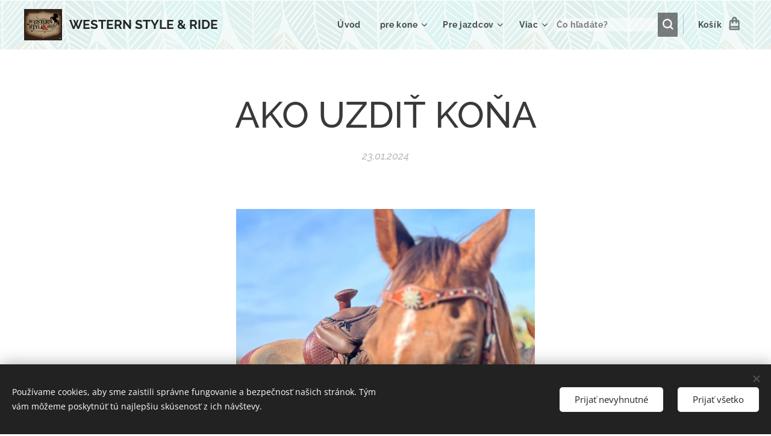

--- FILE ---
content_type: text/html; charset=UTF-8
request_url: https://www.westernstyle-ride.sk/l/ako-uzdit-kona/
body_size: 21776
content:
<!DOCTYPE html>
<html class="no-js" prefix="og: https://ogp.me/ns#" lang="sk">
<head><link rel="preconnect" href="https://duyn491kcolsw.cloudfront.net" crossorigin><link rel="preconnect" href="https://fonts.gstatic.com" crossorigin><meta charset="utf-8"><link rel="shortcut icon" href="https://duyn491kcolsw.cloudfront.net/files/06/06z/06zcqg.ico?ph=2ddd3bb615"><link rel="apple-touch-icon" href="https://duyn491kcolsw.cloudfront.net/files/06/06z/06zcqg.ico?ph=2ddd3bb615"><link rel="icon" href="https://duyn491kcolsw.cloudfront.net/files/06/06z/06zcqg.ico?ph=2ddd3bb615">
    <meta http-equiv="X-UA-Compatible" content="IE=edge">
    <title>AKO UZDIŤ KOŇA :: WESTERN STYLE &amp; RIDE</title>
    <meta name="viewport" content="width=device-width,initial-scale=1">
    <meta name="msapplication-tap-highlight" content="no">
    
    <link href="https://duyn491kcolsw.cloudfront.net/files/0r/0rk/0rklmm.css?ph=2ddd3bb615" media="print" rel="stylesheet">
    <link href="https://duyn491kcolsw.cloudfront.net/files/2e/2e5/2e5qgh.css?ph=2ddd3bb615" media="screen and (min-width:100000em)" rel="stylesheet" data-type="cq" disabled>
    <link rel="stylesheet" href="https://duyn491kcolsw.cloudfront.net/files/45/45b/45boco.css?ph=2ddd3bb615"><link rel="stylesheet" href="https://duyn491kcolsw.cloudfront.net/files/4e/4er/4ersdq.css?ph=2ddd3bb615" media="screen and (min-width:37.5em)"><link rel="stylesheet" href="https://duyn491kcolsw.cloudfront.net/files/2v/2vp/2vpyx8.css?ph=2ddd3bb615" data-wnd_color_scheme_file=""><link rel="stylesheet" href="https://duyn491kcolsw.cloudfront.net/files/34/34q/34qmjb.css?ph=2ddd3bb615" data-wnd_color_scheme_desktop_file="" media="screen and (min-width:37.5em)" disabled=""><link rel="stylesheet" href="https://duyn491kcolsw.cloudfront.net/files/1j/1jo/1jorv9.css?ph=2ddd3bb615" data-wnd_additive_color_file=""><link rel="stylesheet" href="https://duyn491kcolsw.cloudfront.net/files/1b/1b1/1b1pns.css?ph=2ddd3bb615" data-wnd_typography_file=""><link rel="stylesheet" href="https://duyn491kcolsw.cloudfront.net/files/3z/3zn/3zn0c1.css?ph=2ddd3bb615" data-wnd_typography_desktop_file="" media="screen and (min-width:37.5em)" disabled=""><script>(()=>{let e=!1;const t=()=>{if(!e&&window.innerWidth>=600){for(let e=0,t=document.querySelectorAll('head > link[href*="css"][media="screen and (min-width:37.5em)"]');e<t.length;e++)t[e].removeAttribute("disabled");e=!0}};t(),window.addEventListener("resize",t),"container"in document.documentElement.style||fetch(document.querySelector('head > link[data-type="cq"]').getAttribute("href")).then((e=>{e.text().then((e=>{const t=document.createElement("style");document.head.appendChild(t),t.appendChild(document.createTextNode(e)),import("https://duyn491kcolsw.cloudfront.net/client/js.polyfill/container-query-polyfill.modern.js").then((()=>{let e=setInterval((function(){document.body&&(document.body.classList.add("cq-polyfill-loaded"),clearInterval(e))}),100)}))}))}))})()</script>
<link rel="preload stylesheet" href="https://duyn491kcolsw.cloudfront.net/files/2m/2m8/2m8msc.css?ph=2ddd3bb615" as="style"><meta name="description" content="Ako uzdiť koňa"><meta name="keywords" content=""><meta name="generator" content="Webnode 2"><meta name="apple-mobile-web-app-capable" content="no"><meta name="apple-mobile-web-app-status-bar-style" content="black"><meta name="format-detection" content="telephone=no">



<meta property="og:url" content="https://westernstyle-ride.sk/l/ako-uzdit-kona/"><meta property="og:title" content="AKO UZDIŤ KOŇA :: WESTERN STYLE &amp; RIDE"><meta property="og:type" content="article"><meta property="og:description" content="Ako uzdiť koňa"><meta property="og:site_name" content="WESTERN STYLE &amp; RIDE"><meta property="og:image" content="https://2ddd3bb615.clvaw-cdnwnd.com/659396a20f8b9d6d7e9974af47889aa0/200006272-72af172af2/700/imina.jpeg?ph=2ddd3bb615"><meta property="og:article:published_time" content="2024-01-23T00:00:00+0100"><meta property="fb:app_id" content="225951590755638"><meta name="robots" content="index,follow"><link rel="canonical" href="https://www.westernstyle-ride.sk/l/ako-uzdit-kona/"><script>window.checkAndChangeSvgColor=function(c){try{var a=document.getElementById(c);if(a){c=[["border","borderColor"],["outline","outlineColor"],["color","color"]];for(var h,b,d,f=[],e=0,m=c.length;e<m;e++)if(h=window.getComputedStyle(a)[c[e][1]].replace(/\s/g,"").match(/^rgb[a]?\(([0-9]{1,3}),([0-9]{1,3}),([0-9]{1,3})/i)){b="";for(var g=1;3>=g;g++)b+=("0"+parseInt(h[g],10).toString(16)).slice(-2);"0"===b.charAt(0)&&(d=parseInt(b.substr(0,2),16),d=Math.max(16,d),b=d.toString(16)+b.slice(-4));f.push(c[e][0]+"="+b)}if(f.length){var k=a.getAttribute("data-src"),l=k+(0>k.indexOf("?")?"?":"&")+f.join("&");a.src!=l&&(a.src=l,a.outerHTML=a.outerHTML)}}}catch(n){}};</script><script src="https://www.googletagmanager.com/gtag/js?id=UA-55491195-1" async></script><script>
						window.dataLayer = window.dataLayer || [];
						function gtag(){
						
						dataLayer.push(arguments);}
						gtag('js', new Date());
						</script><script>gtag('consent', 'default', {'ad_storage': 'denied', 'analytics_storage': 'denied', 'ad_user_data': 'denied', 'ad_personalization': 'denied' });</script><script>gtag('config', 'UA-55491195-1');</script></head>
<body class="l wt-blogpost ac-s ac-i ac-o ac-n l-default l-d-waves b-btn-fr b-btn-s-m b-btn-dbb b-btn-bw-1 img-d-n img-t-u img-h-n line-solid b-e-frs lbox-l c-s-n  wnd-s-b  wnd-fe   wnd-eshop"><noscript>
				<iframe
				 src="https://www.googletagmanager.com/ns.html?id=GTM-542MMSL"
				 height="0"
				 width="0"
				 style="display:none;visibility:hidden"
				 >
				 </iframe>
			</noscript>

<div class="wnd-page l-page cs-gray ac-none t-t-fs-l t-t-fw-s t-t-sp-n t-t-d-n t-s-fs-m t-s-fw-s t-s-sp-n t-s-d-n t-p-fs-m t-p-fw-m t-p-sp-n t-h-fs-l t-h-fw-s t-h-sp-n t-bq-fs-m t-bq-fw-m t-bq-sp-n t-bq-d-l t-btn-fw-s t-nav-fw-s t-pd-fw-s t-nav-tt-n">
    <div class="l-w t cf t-01">
        <div class="l-bg cf">
            <div class="s-bg-l">
                
                
            </div>
        </div>
        <header class="l-h cf">
            <div class="sw cf">
	<div class="sw-c cf"><section data-space="true" class="s s-hn s-hn-default wnd-mt-classic wnd-na-c logo-classic sc-ml wnd-background-pattern  wnd-w-wide wnd-nh-m wnd-nav-border wnd-nav-sticky menu-default">
	<div class="s-w">
		<div class="s-o">

			<div class="s-bg">
                <div class="s-bg-l wnd-background-pattern" style="background-image:url('https://duyn491kcolsw.cloudfront.net/files/01/018/018frd.png?ph=2ddd3bb615')">
                    
                    
                </div>
			</div>

			<div class="h-w h-f wnd-fixed">

				<div class="n-l">
					<div class="s-c menu-nav">
						<div class="logo-block">
							<div class="b b-l logo logo-default logo-nb raleway wnd-logo-with-text wnd-iar-1-1 logo-21 b-ls-m" id="wnd_LogoBlock_633917" data-wnd_mvc_type="wnd.fe.LogoBlock">
	<div class="b-l-c logo-content">
		<a class="b-l-link logo-link" href="/home/">

			<div class="b-l-image logo-image">
				<div class="b-l-image-w logo-image-cell">
                    <picture><source type="image/webp" srcset="https://2ddd3bb615.clvaw-cdnwnd.com/659396a20f8b9d6d7e9974af47889aa0/200007320-bfa72bfa73/450/IMG_4691.webp?ph=2ddd3bb615 320w, https://2ddd3bb615.clvaw-cdnwnd.com/659396a20f8b9d6d7e9974af47889aa0/200007320-bfa72bfa73/700/IMG_4691.webp?ph=2ddd3bb615 320w, https://2ddd3bb615.clvaw-cdnwnd.com/659396a20f8b9d6d7e9974af47889aa0/200007320-bfa72bfa73/IMG_4691.webp?ph=2ddd3bb615 320w" sizes="(min-width: 600px) 450px, (min-width: 360px) calc(100vw * 0.8), 100vw" ><img src="https://2ddd3bb615.clvaw-cdnwnd.com/659396a20f8b9d6d7e9974af47889aa0/200007319-d2fd0d2fd2/IMG_4691.png?ph=2ddd3bb615" alt="" width="320" height="265" class="wnd-logo-img" ></picture>
				</div>
			</div>

			

			<div class="b-l-br logo-br"></div>

			<div class="b-l-text logo-text-wrapper">
				<div class="b-l-text-w logo-text">
					<span class="b-l-text-c logo-text-cell"><strong>WESTERN STYLE &amp; RIDE</strong></span>
				</div>
			</div>

		</a>
	</div>
</div>
						</div>

						<div id="menu-slider">
							<div id="menu-block">
								<nav id="menu"><div class="menu-font menu-wrapper">
	<a href="#" class="menu-close" rel="nofollow" title="Close Menu"></a>
	<ul role="menubar" aria-label="Menu" class="level-1">
		<li role="none" class="wnd-homepage">
			<a class="menu-item" role="menuitem" href="/home/"><span class="menu-item-text">Úvod</span></a>
			
		</li><li role="none" class="wnd-with-submenu">
			<a class="menu-item" role="menuitem" href="/pre-kone/"><span class="menu-item-text">pre kone</span></a>
			<ul role="menubar" aria-label="Menu" class="level-2">
		<li role="none" class="wnd-with-submenu">
			<a class="menu-item" role="menuitem" href="/westernove-sedla/"><span class="menu-item-text">westernové sedlá</span></a>
			<ul role="menubar" aria-label="Menu" class="level-3">
		<li role="none">
			<a class="menu-item" role="menuitem" href="/prislusenstvo-k-sedlu/"><span class="menu-item-text">príslušenstvo k sedlu</span></a>
			
		</li><li role="none">
			<a class="menu-item" role="menuitem" href="/tasky-na-sedlo/"><span class="menu-item-text">tašky na sedlo</span></a>
			
		</li>
	</ul>
		</li><li role="none">
			<a class="menu-item" role="menuitem" href="/strmene-k-sedlu/"><span class="menu-item-text">Strmene k sedlu</span></a>
			
		</li><li role="none">
			<a class="menu-item" role="menuitem" href="/farebne-ladene-sety/"><span class="menu-item-text">farebne ladené sety</span></a>
			
		</li><li role="none">
			<a class="menu-item" role="menuitem" href="/stajnove-vybavenie/"><span class="menu-item-text">stajňové vybavenie</span></a>
			
		</li><li role="none">
			<a class="menu-item" role="menuitem" href="/cistenie-na-kona/"><span class="menu-item-text">Čistenie na koňa</span></a>
			
		</li><li role="none">
			<a class="menu-item" role="menuitem" href="/podbrusniky/"><span class="menu-item-text">podbrušníky</span></a>
			
		</li><li role="none">
			<a class="menu-item" role="menuitem" href="/conchos/"><span class="menu-item-text">Conchos</span></a>
			
		</li><li role="none">
			<a class="menu-item" role="menuitem" href="/hobble/"><span class="menu-item-text">Hobble</span></a>
			
		</li><li role="none">
			<a class="menu-item" role="menuitem" href="/poprsne-remene/"><span class="menu-item-text">Poprsné remene</span></a>
			
		</li><li role="none">
			<a class="menu-item" role="menuitem" href="/sietky-proti-hmyzu/"><span class="menu-item-text">sieťky proti hmyzu</span></a>
			
		</li><li role="none">
			<a class="menu-item" role="menuitem" href="/bandaze/"><span class="menu-item-text">Bandáže</span></a>
			
		</li><li role="none" class="wnd-with-submenu">
			<a class="menu-item" role="menuitem" href="/deky-pre-kone/"><span class="menu-item-text">Deky pre kone</span></a>
			<ul role="menubar" aria-label="Menu" class="level-3">
		<li role="none">
			<a class="menu-item" role="menuitem" href="/deka-vypocovacia/"><span class="menu-item-text">Deka vypocovacia</span></a>
			
		</li><li role="none">
			<a class="menu-item" role="menuitem" href="/stajnove-deky/"><span class="menu-item-text">Stajňové deky</span></a>
			
		</li><li role="none">
			<a class="menu-item" role="menuitem" href="/vybehove-deky/"><span class="menu-item-text">výbehové deky</span></a>
			
		</li><li role="none">
			<a class="menu-item" role="menuitem" href="/deky-proti-hmyzu/"><span class="menu-item-text">Deky proti hmyzu</span></a>
			
		</li>
	</ul>
		</li><li role="none" class="wnd-with-submenu">
			<a class="menu-item" role="menuitem" href="/kozmetika-na-vystroj/"><span class="menu-item-text">Kozmetika na výstroj</span></a>
			<ul role="menubar" aria-label="Menu" class="level-3">
		<li role="none">
			<a class="menu-item" role="menuitem" href="/weawer-kozmetika/"><span class="menu-item-text">weawer kozmetika</span></a>
			
		</li><li role="none">
			<a class="menu-item" role="menuitem" href="/leather-therapy/"><span class="menu-item-text">Leather Therapy</span></a>
			
		</li><li role="none">
			<a class="menu-item" role="menuitem" href="/horseman%c2%b4s-one-step/"><span class="menu-item-text">Horseman´s one step</span></a>
			
		</li><li role="none">
			<a class="menu-item" role="menuitem" href="/fiebing%c2%b4s/"><span class="menu-item-text">Fiebing´s</span></a>
			
		</li>
	</ul>
		</li><li role="none" class="wnd-with-submenu">
			<a class="menu-item" role="menuitem" href="/kozmetika-pre-kone/"><span class="menu-item-text">Kozmetika pre kone</span></a>
			<ul role="menubar" aria-label="Menu" class="level-3">
		<li role="none">
			<a class="menu-item" role="menuitem" href="/kozmetika-naf/"><span class="menu-item-text">kozmetika NAF</span></a>
			
		</li><li role="none">
			<a class="menu-item" role="menuitem" href="/cowboy-magic/"><span class="menu-item-text">Cowboy Magic</span></a>
			
		</li><li role="none">
			<a class="menu-item" role="menuitem" href="/absorbine/"><span class="menu-item-text">Absorbine</span></a>
			
		</li><li role="none">
			<a class="menu-item" role="menuitem" href="/stiefel/"><span class="menu-item-text">Stiefel</span></a>
			
		</li><li role="none">
			<a class="menu-item" role="menuitem" href="/zedan/"><span class="menu-item-text">Zedan</span></a>
			
		</li>
	</ul>
		</li><li role="none" class="wnd-with-submenu">
			<a class="menu-item" role="menuitem" href="/chranice-na-nohy/"><span class="menu-item-text">Chrániče na nohy</span></a>
			<ul role="menubar" aria-label="Menu" class="level-3">
		<li role="none">
			<a class="menu-item" role="menuitem" href="/boots/"><span class="menu-item-text">boots</span></a>
			
		</li><li role="none">
			<a class="menu-item" role="menuitem" href="/bell-boots/"><span class="menu-item-text">Bell boots</span></a>
			
		</li><li role="none">
			<a class="menu-item" role="menuitem" href="/skid-boot/"><span class="menu-item-text">Skid boots</span></a>
			
		</li><li role="none">
			<a class="menu-item" role="menuitem" href="/topanky-na-kopyta/"><span class="menu-item-text">topánky na kopyta</span></a>
			
		</li>
	</ul>
		</li><li role="none" class="wnd-with-submenu">
			<a class="menu-item" role="menuitem" href="/ohlavky-a-voditka/"><span class="menu-item-text">ohlávky a vodítka</span></a>
			<ul role="menubar" aria-label="Menu" class="level-3">
		<li role="none">
			<a class="menu-item" role="menuitem" href="/ohlavky/"><span class="menu-item-text">Ohlávky</span></a>
			
		</li><li role="none">
			<a class="menu-item" role="menuitem" href="/voditka/"><span class="menu-item-text">Vodítka</span></a>
			
		</li><li role="none">
			<a class="menu-item" role="menuitem" href="/lonze/"><span class="menu-item-text">Lonže</span></a>
			
		</li><li role="none">
			<a class="menu-item" role="menuitem" href="/ohlavky-na-show/"><span class="menu-item-text">Ohlávky na SHOW</span></a>
			
		</li>
	</ul>
		</li><li role="none" class="wnd-with-submenu">
			<a class="menu-item" role="menuitem" href="/zubadla/"><span class="menu-item-text">Zubadlá</span></a>
			<ul role="menubar" aria-label="Menu" class="level-3">
		<li role="none">
			<a class="menu-item" role="menuitem" href="/lomene-zubadla/"><span class="menu-item-text">Lomené zubadlá</span></a>
			
		</li><li role="none">
			<a class="menu-item" role="menuitem" href="/snaffle-whith-shanks/"><span class="menu-item-text">Snaffle whith Shanks</span></a>
			
		</li><li role="none">
			<a class="menu-item" role="menuitem" href="/ports-bits/"><span class="menu-item-text">Ports Bits</span></a>
			
		</li><li role="none">
			<a class="menu-item" role="menuitem" href="/correction-bits/"><span class="menu-item-text">Correction Bits</span></a>
			
		</li><li role="none">
			<a class="menu-item" role="menuitem" href="/podbradne-remienky/"><span class="menu-item-text">Podbradné remienky</span></a>
			
		</li>
	</ul>
		</li><li role="none" class="wnd-with-submenu">
			<a class="menu-item" role="menuitem" href="/westernove-uzdy/"><span class="menu-item-text">Westernové uzdy</span></a>
			<ul role="menubar" aria-label="Menu" class="level-3">
		<li role="none">
			<a class="menu-item" role="menuitem" href="/prislusenstvo-k-uzde/"><span class="menu-item-text">Príslušenstvo k uzde</span></a>
			
		</li><li role="none">
			<a class="menu-item" role="menuitem" href="/uzdy-s-celenkou/"><span class="menu-item-text">Uzdy s čelenkou</span></a>
			
		</li><li role="none">
			<a class="menu-item" role="menuitem" href="/uzdy-s-v-celenkou/"><span class="menu-item-text">Uzdy s &quot;V&quot; čelenkou</span></a>
			
		</li><li role="none">
			<a class="menu-item" role="menuitem" href="/uzdy-na-jedno-ucho/"><span class="menu-item-text">Uzdy na jedno ucho</span></a>
			
		</li><li role="none">
			<a class="menu-item" role="menuitem" href="/uzdy-na-dve-usi/"><span class="menu-item-text">Uzdy na dve uši</span></a>
			
		</li><li role="none">
			<a class="menu-item" role="menuitem" href="/side-pull/"><span class="menu-item-text">Side pull</span></a>
			
		</li><li role="none">
			<a class="menu-item" role="menuitem" href="/bosal/"><span class="menu-item-text">Bosal</span></a>
			
		</li>
	</ul>
		</li><li role="none" class="wnd-with-submenu">
			<a class="menu-item" role="menuitem" href="/otaze/"><span class="menu-item-text">Oťaže</span></a>
			<ul role="menubar" aria-label="Menu" class="level-3">
		<li role="none">
			<a class="menu-item" role="menuitem" href="/kozene-otaze/"><span class="menu-item-text">Kožené oťaže</span></a>
			
		</li><li role="none">
			<a class="menu-item" role="menuitem" href="/poly-rope-otaze/"><span class="menu-item-text">Poly Rope oťaže</span></a>
			
		</li><li role="none">
			<a class="menu-item" role="menuitem" href="/bavlnene-otaze/"><span class="menu-item-text">Bavlnené oťaže</span></a>
			
		</li><li role="none">
			<a class="menu-item" role="menuitem" href="/mecate/"><span class="menu-item-text">Mecate</span></a>
			
		</li><li role="none">
			<a class="menu-item" role="menuitem" href="/romal-otaze/"><span class="menu-item-text">Romal oťaže</span></a>
			
		</li><li role="none">
			<a class="menu-item" role="menuitem" href="/prislusenstvo-k-otaziam/"><span class="menu-item-text">Príslušenstvo k oťažiam</span></a>
			
		</li>
	</ul>
		</li><li role="none" class="wnd-with-submenu">
			<a class="menu-item" role="menuitem" href="/deky-pod-sedlo/"><span class="menu-item-text">Deky pod sedlo</span></a>
			<ul role="menubar" aria-label="Menu" class="level-3">
		<li role="none">
			<a class="menu-item" role="menuitem" href="/pads/"><span class="menu-item-text">Pads</span></a>
			
		</li><li role="none">
			<a class="menu-item" role="menuitem" href="/blankets/"><span class="menu-item-text">Blankets</span></a>
			
		</li>
	</ul>
		</li><li role="none">
			<a class="menu-item" role="menuitem" href="/krmiva-pre-kone/"><span class="menu-item-text">krmivá pre kone</span></a>
			
		</li><li role="none" class="wnd-with-submenu">
			<a class="menu-item" role="menuitem" href="/krmiva-a-vitaminy/"><span class="menu-item-text">Krmivá a vitamíny</span></a>
			<ul role="menubar" aria-label="Menu" class="level-3">
		<li role="none">
			<a class="menu-item" role="menuitem" href="/dychacie-cesty-a-imunita/"><span class="menu-item-text">Dýchacie cesty a imunita</span></a>
			
		</li><li role="none">
			<a class="menu-item" role="menuitem" href="/pamlsky/"><span class="menu-item-text">Pamlsky</span></a>
			
		</li><li role="none">
			<a class="menu-item" role="menuitem" href="/stajnova-lekarnicka/"><span class="menu-item-text">Stajňová lekárnička</span></a>
			
		</li><li role="none">
			<a class="menu-item" role="menuitem" href="/pohybovy-aparat/"><span class="menu-item-text">pohybový aparát </span></a>
			
		</li><li role="none">
			<a class="menu-item" role="menuitem" href="/zdrava-koza-a-srst/"><span class="menu-item-text">zdravá koža a srsť</span></a>
			
		</li><li role="none">
			<a class="menu-item" role="menuitem" href="/metabolizmus-a-travenie/"><span class="menu-item-text">Metabolizmus a trávenie</span></a>
			
		</li><li role="none">
			<a class="menu-item" role="menuitem" href="/proti-parazitom/"><span class="menu-item-text">Proti parazitom</span></a>
			
		</li><li role="none">
			<a class="menu-item" role="menuitem" href="/nervy-a-vyrovnanost/"><span class="menu-item-text">Nervy a vyrovnanosť</span></a>
			
		</li><li role="none">
			<a class="menu-item" role="menuitem" href="/boostery/"><span class="menu-item-text">Boostery</span></a>
			
		</li><li role="none">
			<a class="menu-item" role="menuitem" href="/vykonnost-a-svalstvo/"><span class="menu-item-text">výkonnosť a svalstvo</span></a>
			
		</li><li role="none">
			<a class="menu-item" role="menuitem" href="/bylinkova-zahrada/"><span class="menu-item-text">Bylinková záhrada</span></a>
			
		</li><li role="none">
			<a class="menu-item" role="menuitem" href="/kopyta/"><span class="menu-item-text">Kopytá</span></a>
			
		</li><li role="none">
			<a class="menu-item" role="menuitem" href="/mineralne-lizy/"><span class="menu-item-text">Minerálne lizy</span></a>
			
		</li><li role="none">
			<a class="menu-item" role="menuitem" href="/chov-a-rast/"><span class="menu-item-text">Chov a rast</span></a>
			
		</li><li role="none">
			<a class="menu-item" role="menuitem" href="/ochrana-proti-hmyzu/"><span class="menu-item-text">Ochrana proti hmyzu</span></a>
			
		</li><li role="none">
			<a class="menu-item" role="menuitem" href="/oleje/"><span class="menu-item-text">Oleje</span></a>
			
		</li>
	</ul>
		</li>
	</ul>
		</li><li role="none" class="wnd-with-submenu">
			<a class="menu-item" role="menuitem" href="/pre-jazdcov/"><span class="menu-item-text">Pre jazdcov</span></a>
			<ul role="menubar" aria-label="Menu" class="level-2">
		<li role="none">
			<a class="menu-item" role="menuitem" href="/darcekova-poukazka/"><span class="menu-item-text">Darčeková poukážka</span></a>
			
		</li><li role="none">
			<a class="menu-item" role="menuitem" href="/siltovky/"><span class="menu-item-text">Šiltovky</span></a>
			
		</li><li role="none">
			<a class="menu-item" role="menuitem" href="/rifle/"><span class="menu-item-text">rifle</span></a>
			
		</li><li role="none">
			<a class="menu-item" role="menuitem" href="/kosele/"><span class="menu-item-text">košele</span></a>
			
		</li><li role="none">
			<a class="menu-item" role="menuitem" href="/jazdecke-rukavice/"><span class="menu-item-text">jazdecké rukavice</span></a>
			
		</li><li role="none">
			<a class="menu-item" role="menuitem" href="/mikiny/"><span class="menu-item-text">Mikiny</span></a>
			
		</li><li role="none" class="wnd-with-submenu">
			<a class="menu-item" role="menuitem" href="/opasky-a-pracky/"><span class="menu-item-text">Opasky a pracky</span></a>
			<ul role="menubar" aria-label="Menu" class="level-3">
		<li role="none">
			<a class="menu-item" role="menuitem" href="/opasky/"><span class="menu-item-text">opasky</span></a>
			
		</li><li role="none">
			<a class="menu-item" role="menuitem" href="/buckles/"><span class="menu-item-text">buckles</span></a>
			
		</li>
	</ul>
		</li><li role="none">
			<a class="menu-item" role="menuitem" href="/klobuky/"><span class="menu-item-text">Klobúky</span></a>
			
		</li><li role="none">
			<a class="menu-item" role="menuitem" href="/chapsy/"><span class="menu-item-text">Chapsy</span></a>
			
		</li><li role="none" class="wnd-with-submenu">
			<a class="menu-item" role="menuitem" href="/westernove-cizmy/"><span class="menu-item-text">Westernové čižmy</span></a>
			<ul role="menubar" aria-label="Menu" class="level-3">
		<li role="none">
			<a class="menu-item" role="menuitem" href="/detcke-cizmy/"><span class="menu-item-text">Detské čižmy</span></a>
			
		</li><li role="none">
			<a class="menu-item" role="menuitem" href="/panske-cizmy/"><span class="menu-item-text">Pánske čižmy</span></a>
			
		</li><li role="none">
			<a class="menu-item" role="menuitem" href="/damske-cizmy/"><span class="menu-item-text">Dámske čižmy</span></a>
			
		</li>
	</ul>
		</li><li role="none">
			<a class="menu-item" role="menuitem" href="/remienky-na-ostrohy/"><span class="menu-item-text">remienky na ostrohy</span></a>
			
		</li><li role="none" class="wnd-with-submenu">
			<a class="menu-item" role="menuitem" href="/westernove-ostrohy/"><span class="menu-item-text">Westernové ostrohy</span></a>
			<ul role="menubar" aria-label="Menu" class="level-3">
		<li role="none">
			<a class="menu-item" role="menuitem" href="/ostrohy/"><span class="menu-item-text">Ostrohy</span></a>
			
		</li><li role="none">
			<a class="menu-item" role="menuitem" href="/ostrohy-prislusenstvo/"><span class="menu-item-text">Ostrohy príslušenstvo</span></a>
			
		</li>
	</ul>
		</li><li role="none">
			<a class="menu-item" role="menuitem" href="/stojan-na-sedlo/"><span class="menu-item-text">Stojan na sedlo</span></a>
			
		</li><li role="none">
			<a class="menu-item" role="menuitem" href="/bic-na-horsemanship/"><span class="menu-item-text">Bič na horsemanship</span></a>
			
		</li><li role="none">
			<a class="menu-item" role="menuitem" href="/ropes-hondas/"><span class="menu-item-text">ROPE&#039;S &amp; HONDA&#039;S</span></a>
			
		</li>
	</ul>
		</li><li role="none">
			<a class="menu-item" role="menuitem" href="/trening-a-konzultacie2/"><span class="menu-item-text">tréning a konzultácie</span></a>
			
		</li><li role="none">
			<a class="menu-item" role="menuitem" href="/ozdoby-a-ine/"><span class="menu-item-text">Ozdoby a iné</span></a>
			
		</li><li role="none">
			<a class="menu-item" role="menuitem" href="/novinky/"><span class="menu-item-text">NOVINKY</span></a>
			
		</li><li role="none">
			<a class="menu-item" role="menuitem" href="/akcna-ponuka/"><span class="menu-item-text">AKČNÁ PONUKA</span></a>
			
		</li><li role="none" class="wnd-active-path">
			<a class="menu-item" role="menuitem" href="/blog/"><span class="menu-item-text">Blog</span></a>
			
		</li><li role="none">
			<a class="menu-item" role="menuitem" href="/vychadzky-na-koni/"><span class="menu-item-text">Vychádzky na koni</span></a>
			
		</li><li role="none">
			<a class="menu-item" role="menuitem" href="/poradca-vyzivy-koni/"><span class="menu-item-text">Poradca výživy koní</span></a>
			
		</li>
	</ul>
	<span class="more-text">Viac</span>
</div></nav>
							</div>
						</div>

						<div class="cart-and-mobile">
							<div class="search">
    <div class="search-app"></div>
</div>
							<div class="cart cf">
	<div class="cart-content">
		<a href="/cart/">
			<div class="cart-content-link">
				<div class="cart-text"><span>Košík</span></div>
				<div class="cart-piece-count" data-count="0" data-wnd_cart_part="count">0</div>
				<div class="cart-piece-text" data-wnd_cart_part="text"></div>
				<div class="cart-price" data-wnd_cart_part="price">0,00 €</div>
			</div>
		</a>
	</div>
</div>

							<div id="menu-mobile">
								<a href="#" id="menu-submit"><span></span>Menu</a>
							</div>
						</div>

					</div>
				</div>

			</div>

		</div>
	</div>
</section></div>
</div>
        </header>
        <main class="l-m cf">
            <div class="sw cf">
	<div class="sw-c cf"><section data-space="true" class="s s-hm s-hm-bdh s-bdh cf sc-w   wnd-w-wider wnd-s-normal wnd-h-auto wnd-nh-m wnd-p-cc hn-default">
    <div class="s-w cf">
	    <div class="s-o cf">
	        <div class="s-bg cf">
                <div class="s-bg-l">
                    
                    
                </div>
	        </div>
	        <div class="h-c s-c cf">
		        <div class="s-bdh-c b b-s-l b-s-r b-cs cf">
			        <div class="s-bdh-w">
			            <h1 class="s-bdh-t"><div class="ld">
	<span class="ld-c">AKO UZDIŤ KOŇA</span>
</div></h1>
			            <span class="s-bdh-d"><div class="ld">
	<span class="ld-c">23.01.2024</span>
</div></span>
			        </div>
		        </div>
	        </div>
	    </div>
    </div>
</section><section class="s s-basic cf sc-w   wnd-w-wider wnd-s-normal wnd-h-auto" data-wnd_brightness="0" data-wnd_last_section>
	<div class="s-w cf">
		<div class="s-o s-fs cf">
			<div class="s-bg cf">
				<div class="s-bg-l">
                    
					
				</div>
			</div>
			<div class="s-c s-fs cf">
				<div class="ez cf wnd-no-cols">
	<div class="ez-c"><div class="b-img b-img-default b b-s cf wnd-orientation-portrait wnd-type-image img-s-n" style="margin-left:28.41%;margin-right:28.41%;" id="wnd_ImageBlock_77104">
	<div class="b-img-w">
		<div class="b-img-c" style="padding-bottom:133.33%;text-align:center;">
            <picture><source type="image/webp" srcset="https://2ddd3bb615.clvaw-cdnwnd.com/659396a20f8b9d6d7e9974af47889aa0/200006273-e2b1ae2b1b/450/imina.webp?ph=2ddd3bb615 338w, https://2ddd3bb615.clvaw-cdnwnd.com/659396a20f8b9d6d7e9974af47889aa0/200006273-e2b1ae2b1b/700/imina.webp?ph=2ddd3bb615 525w, https://2ddd3bb615.clvaw-cdnwnd.com/659396a20f8b9d6d7e9974af47889aa0/200006273-e2b1ae2b1b/imina.webp?ph=2ddd3bb615 1440w" sizes="100vw" ><img id="wnd_ImageBlock_77104_img" src="https://2ddd3bb615.clvaw-cdnwnd.com/659396a20f8b9d6d7e9974af47889aa0/200006272-72af172af2/imina.jpeg?ph=2ddd3bb615" alt="" width="1440" height="1920" loading="lazy" style="top:0%;left:0%;width:100%;height:100%;position:absolute;" ></picture>
			</div>
		
	</div>
</div><div class="b b-text cf">
	<div class="b-c b-text-c b-s b-s-t60 b-s-b60 b-cs cf"><h2>Ako uzdiť koňa</h2></div>
</div><div class="b b-video b-s" style="margin-left:14.265734265734%;margin-right:14.265734265734%;">
	<div class="b-c" style="position:relative;padding-bottom:56.25%;">
		<iframe src="//www.youtube-nocookie.com/embed/sYZ8ZIevd4Y?wmode=opaque" style="position:absolute;top:0%;left:0%;width:100%;height:100%;" allowfullscreen="1" loading="lazy"></iframe>
	</div>
</div></div>
</div>
			</div>
		</div>
	</div>
</section></div>
</div>
<div class="s-bdf b-s b-s-t200 b-cs " data-wnd_social_buttons="true">
	<div class="s-bdf-share b-s-b200"><div id="fb-root"></div><script src="https://connect.facebook.net/sk_SK/sdk.js#xfbml=1&amp;version=v5.0&amp;appId=225951590755638&amp;autoLogAppEvents=1" async defer crossorigin="anonymous"></script><div style="margin-right: 20px" class="fb-share-button" data-href="https://www.westernstyle-ride.sk/l/ako-uzdit-kona/" data-layout="button" data-size="large"><a class="fb-xfbml-parse-ignore" target="_blank" href="https://www.facebook.com/sharer/sharer.php?u=https%3A%2F%2Fwww.westernstyle-ride.sk%2Fl%2Fako-uzdit-kona%2F&amp;src=sdkpreparse">Share</a></div><a href="https://twitter.com/share" class="twitter-share-button" data-size="large">Tweet</a><script>window.twttr=function(t,e,r){var n,i=t.getElementsByTagName(e)[0],w=window.twttr||{};return t.getElementById(r)?w:((n=t.createElement(e)).id=r,n.src="https://platform.twitter.com/widgets.js",i.parentNode.insertBefore(n,i),w._e=[],w.ready=function(t){w._e.push(t)},w)}(document,"script","twitter-wjs");</script></div>
	<div class="s-bdf-comments"><div id="wnd-fb-comments" class="fb-comments" data-href="https://www.westernstyle-ride.sk/l/ako-uzdit-kona/" data-numposts="5" data-colorscheme="light"></div></div>
	<div class="s-bdf-html"></div>
</div>

        </main>
        <footer class="l-f cf">
            <div class="sw cf">
	<div class="sw-c cf"><section data-wn-border-element="s-f-border" class="s s-f s-f-edit sc-m wnd-background-pattern  wnd-w-wide wnd-s-high wnd-h-auto">
	<div class="s-w">
		<div class="s-o">
			<div class="s-bg">
                <div class="s-bg-l wnd-background-pattern  bgpos-center-center bgatt-scroll" style="background-image:url('https://duyn491kcolsw.cloudfront.net/files/4c/4c5/4c5fs8.jpg?ph=2ddd3bb615')">
                    
                    
                </div>
			</div>
			<div class="s-f-ez">
				<div class="s-c s-f-border">
					<div>
						<div class="ez cf">
	<div class="ez-c"><div class="cw cf">
	<div class="cw-c cf"><div class="c cf" style="width:26.04%;">
	<div class="c-c cf"><div class="b b-text cf">
	<div class="b-c b-text-c b-s b-s-t60 b-s-b60 b-cs cf"><h2><strong>WESTERN STYLE &amp; RIDE</strong></h2><ul><li>Obchod jazdeckých potrieb pre western riding</li><li><a href="https://trening-koni.webnode.sk/" rel="nofollow" target="_blank">tréning koní</a></li><li><a href="/l/vychadzky-na-koni/">prechádzky v prírode na koni</a></li></ul>

<p>Teším sa na váš nákup !</p>
</div>
</div><div class="b b-text cf">
	<div class="b-c b-text-c b-s b-s-t60 b-s-b60 b-cs cf"><p><a href="/user-login/" style="">Prihlásenie</a></p><p><a href="/user-registration/" style="">Registrácia</a></p></div>
</div></div>
</div><div class="c cf" style="width:23.96%;">
	<div class="c-c cf"><div class="b b-text cf">
	<div class="b-c b-text-c b-s b-s-t60 b-s-b60 b-cs cf"><p><strong>Informácie</strong></p>


</div>
</div><div class="b b-text cf">
	<div class="b-c b-text-c b-s b-s-t60 b-s-b60 b-cs cf">

<p><a href="/ochrana-osobnych-udajov/">Ochrana osobných údajov</a><br>
<a href="/obchodne-podmienky/">Obchodné podmienky</a></p><p><a href="/shipping/">Shipping</a>&nbsp;</p><p><a href="/reklamacny-formular2/">Reklamačný formulár</a></p><p><a href="/reklamacny-poriadok/">Reklamačný poriadok</a></p>
</div>
</div><div class="b b-text cf">
	<div class="b-c b-text-c b-s b-s-t60 b-s-b60 b-cs cf"><p><strong>Obchod</strong></p>

<p><a href="/o-nas/">O nás</a><br>
<a href="/kontaktujte-nas/">Kontaktujte nás</a></p><p><br></p>
</div>
</div></div>
</div><div class="c cf" style="width:27.96%;">
	<div class="c-c cf"><div class="b b-text cf">
	<div class="b-c b-text-c b-s b-s-t60 b-s-b60 b-cs cf"><p>Sledujte nás:</p></div>
</div><div class="b b-text cf">
	<div class="b-c b-text-c b-s b-s-t60 b-s-b60 b-cs cf"><ul><li><a href="https://www.facebook.com/westernstyleandride/" target="_blank">Facebook:</a></li><li><a href="https://www.instagram.com/westernstyleandride/" target="_blank">Instagram:</a></li><li><a href="https://plus.google.com/u/0/b/114586847151494517526/114586847151494517526" target="_blank">Google+</a></li><li><a href="https://www.youtube.com/channel/UCIbsgSUrNPA6fTRZUwvk38g?view_as=subscriber" target="_blank">YouTube</a></li></ul></div>
</div><div class="b b-text cf">
	<div class="b-c b-text-c b-s b-s-t60 b-s-b60 b-cs cf"><p>tréningy a výcvik:</p></div>
</div><div class="b b-text cf">
	<div class="b-c b-text-c b-s b-s-t60 b-s-b60 b-cs cf"><ul><li><a href="https://www.facebook.com/cestou.horsemanshipu/" target="_blank">Facebook</a></li></ul></div>
</div><div class="b b-text cf">
	<div class="b-c b-text-c b-s b-s-t60 b-s-b60 b-cs cf"><ul><li><a href="https://www.instagram.com/cestou_horsemanshipu" target="_blank">Instagra</a>m</li></ul></div>
</div><div class="b b-text cf">
	<div class="b-c b-text-c b-s b-s-t60 b-s-b60 b-cs cf"><ul><li><a href="https://www.tiktok.com/@evka723" target="_blank">TikTok</a></li></ul></div>
</div></div>
</div><div class="c cf" style="width:22.04%;">
	<div class="c-c cf"><div class="b b-text cf">
	<div class="b-c b-text-c b-s b-s-t60 b-s-b60 b-cs cf"><h3>Email:&nbsp;<strong><a href="mailto:westernstyle.ride@gmail.com" target="_blank">westernstyle.ride@gmail.com</a></strong></h3><p><br></p><p><br></p><p><br></p>
</div>
</div><div class="b-img b-img-default b b-s cf wnd-orientation-landscape wnd-type-image img-s-n" style="margin-left:0;margin-right:0;" id="wnd_ImageBlock_14131768939570656">
	<div class="b-img-w">
		<div class="b-img-c" style="padding-bottom:69.66%;text-align:center;">
            <picture><source type="image/webp" srcset="https://2ddd3bb615.clvaw-cdnwnd.com/659396a20f8b9d6d7e9974af47889aa0/200007320-bfa72bfa73/450/IMG_4691.webp?ph=2ddd3bb615 320w, https://2ddd3bb615.clvaw-cdnwnd.com/659396a20f8b9d6d7e9974af47889aa0/200007320-bfa72bfa73/700/IMG_4691.webp?ph=2ddd3bb615 320w, https://2ddd3bb615.clvaw-cdnwnd.com/659396a20f8b9d6d7e9974af47889aa0/200007320-bfa72bfa73/IMG_4691.webp?ph=2ddd3bb615 320w" sizes="(min-width: 600px) calc(100vw * 0.75), 100vw" ><img id="wnd_ImageBlock_14131768939570656_img" src="https://2ddd3bb615.clvaw-cdnwnd.com/659396a20f8b9d6d7e9974af47889aa0/200007319-d2fd0d2fd2/IMG_4691.png?ph=2ddd3bb615" alt="" width="320" height="265" loading="lazy" style="top:-8.28%;left:0%;width:100%;height:118.71387283237%;position:absolute;" ></picture>
			</div>
		
	</div>
</div></div>
</div></div>
</div></div>
</div>
					</div>
				</div>
			</div>
			<div class="s-c s-f-l-w">
				<div class="s-f-l b-s b-s-t0 b-s-b0">
					<div class="s-f-l-c s-f-l-c-first">
						<div class="s-f-sf">
                            <span class="sf b">
<span class="sf-content sf-c link">westernstyle-ride.sk</span>
</span>
                            <span class="sf-cbr link">
    <a href="#" rel="nofollow">Cookies </a>
</span>
                            
                            
                            
						</div>
					</div>
					<div class="s-f-l-c s-f-l-c-last">
						<div class="s-f-lang lang-select cf">
	
</div>
					</div>
                    <div class="s-f-l-c s-f-l-c-currency">
                        <div class="s-f-ccy ccy-select cf">
	
</div>
                    </div>
				</div>
			</div>
		</div>
	</div>
	<div class="s-f-bg-stripe"></div>
</section></div>
</div>
        </footer>
    </div>
    
</div>
<section class="cb cb-dark" id="cookiebar" style="display:none;" id="cookiebar" style="display:none;">
	<div class="cb-bar cb-scrollable">
		<div class="cb-bar-c">
			<div class="cb-bar-text">Používame cookies, aby sme zaistili správne fungovanie a bezpečnosť našich stránok. Tým vám môžeme poskytnúť tú najlepšiu skúsenosť z ich návštevy.</div>
			<div class="cb-bar-buttons">
				<button class="cb-button cb-close-basic" data-action="accept-necessary">
					<span class="cb-button-content">Prijať nevyhnutné</span>
				</button>
				<button class="cb-button cb-close-basic" data-action="accept-all">
					<span class="cb-button-content">Prijať všetko</span>
				</button>
				
			</div>
		</div>
        <div class="cb-close cb-close-basic" data-action="accept-necessary"></div>
	</div>

	<div class="cb-popup cb-light close">
		<div class="cb-popup-c">
			<div class="cb-popup-head">
				<h3 class="cb-popup-title">Pokročilé nastavenia</h3>
				<p class="cb-popup-text">Tu môžete upraviť svoje preferencie ohľadom cookies. Nasledujúce kategórie môžete povoliť či zakázať a svoj výber uložiť.</p>
			</div>
			<div class="cb-popup-options cb-scrollable">
				<div class="cb-option">
					<input class="cb-option-input" type="checkbox" id="necessary" name="necessary" readonly="readonly" disabled="disabled" checked="checked">
                    <div class="cb-option-checkbox"></div>
                    <label class="cb-option-label" for="necessary">Nevyhnutné krátkodobé cookies</label>
					<div class="cb-option-text">Bez nevyhnutných cookies sa neobíde správne a bezpečné fungovanie našich stránok a registračný proces na nich.</div>
				</div><div class="cb-option">
					<input class="cb-option-input" type="checkbox" id="functional" name="functional">
                    <div class="cb-option-checkbox"></div>
                    <label class="cb-option-label" for="functional">Funkčné cookies</label>
					<div class="cb-option-text">Funkčné cookies ukladajú vaše preferencie a prispôsobia podľa nich naše stránky.</div>
				</div><div class="cb-option">
					<input class="cb-option-input" type="checkbox" id="performance" name="performance">
                    <div class="cb-option-checkbox"></div>
                    <label class="cb-option-label" for="performance">Výkonnostné cookies</label>
					<div class="cb-option-text">Výkonnostné cookies monitorujú výkon našich stránok.</div>
				</div><div class="cb-option">
					<input class="cb-option-input" type="checkbox" id="marketing" name="marketing">
                    <div class="cb-option-checkbox"></div>
                    <label class="cb-option-label" for="marketing">Marketingové cookies</label>
					<div class="cb-option-text">Vďaka marketingovým cookies môžeme merať a analyzovať výkon nášho webu.</div>
				</div>
			</div>
			<div class="cb-popup-footer">
				<button class="cb-button cb-save-popup" data-action="advanced-save">
					<span class="cb-button-content">Uložiť</span>
				</button>
			</div>
			<div class="cb-close cb-close-popup" data-action="close"></div>
		</div>
	</div>
</section>

<script src="https://duyn491kcolsw.cloudfront.net/files/3n/3no/3nov38.js?ph=2ddd3bb615" crossorigin="anonymous" type="module"></script><script>document.querySelector(".wnd-fe")&&[...document.querySelectorAll(".c")].forEach((e=>{const t=e.querySelector(".b-text:only-child");t&&""===t.querySelector(".b-text-c").innerText&&e.classList.add("column-empty")}))</script>


<script src="https://duyn491kcolsw.cloudfront.net/client.fe/js.compiled/lang.sk.2092.js?ph=2ddd3bb615" crossorigin="anonymous"></script><script src="https://duyn491kcolsw.cloudfront.net/client.fe/js.compiled/compiled.multi.2-2198.js?ph=2ddd3bb615" crossorigin="anonymous"></script><script>var wnd = wnd || {};wnd.$data = {"image_content_items":{"wnd_ThumbnailBlock_930164":{"id":"wnd_ThumbnailBlock_930164","type":"wnd.pc.ThumbnailBlock"},"wnd_Section_default_745439421":{"id":"wnd_Section_default_745439421","type":"wnd.pc.Section"},"wnd_ImageBlock_77104":{"id":"wnd_ImageBlock_77104","type":"wnd.pc.ImageBlock"},"wnd_LogoBlock_633917":{"id":"wnd_LogoBlock_633917","type":"wnd.pc.LogoBlock"},"wnd_FooterSection_footer_804392":{"id":"wnd_FooterSection_footer_804392","type":"wnd.pc.FooterSection"},"wnd_ImageBlock_14131768939570656":{"id":"wnd_ImageBlock_14131768939570656","type":"wnd.pc.ImageBlock"}},"svg_content_items":{"wnd_ImageBlock_77104":{"id":"wnd_ImageBlock_77104","type":"wnd.pc.ImageBlock"},"wnd_LogoBlock_633917":{"id":"wnd_LogoBlock_633917","type":"wnd.pc.LogoBlock"},"wnd_ImageBlock_14131768939570656":{"id":"wnd_ImageBlock_14131768939570656","type":"wnd.pc.ImageBlock"}},"content_items":[],"eshopSettings":{"ESHOP_SETTINGS_DISPLAY_PRICE_WITHOUT_VAT":false,"ESHOP_SETTINGS_DISPLAY_ADDITIONAL_VAT":false,"ESHOP_SETTINGS_DISPLAY_SHIPPING_COST":false},"project_info":{"isMultilanguage":false,"isMulticurrency":false,"eshop_tax_enabled":"1","country_code":"sk","contact_state":null,"eshop_tax_type":"VAT","eshop_discounts":true,"graphQLURL":"https:\/\/westernstyle-ride.sk\/servers\/graphql\/","iubendaSettings":{"cookieBarCode":"","cookiePolicyCode":"","privacyPolicyCode":"","termsAndConditionsCode":""}}};</script><script>wnd.$system = {"fileSystemType":"aws_s3","localFilesPath":"https:\/\/www.westernstyle-ride.sk\/_files\/","awsS3FilesPath":"https:\/\/2ddd3bb615.clvaw-cdnwnd.com\/659396a20f8b9d6d7e9974af47889aa0\/","staticFiles":"https:\/\/duyn491kcolsw.cloudfront.net\/files","isCms":false,"staticCDNServers":["https:\/\/duyn491kcolsw.cloudfront.net\/"],"fileUploadAllowExtension":["jpg","jpeg","jfif","png","gif","bmp","ico","svg","webp","tiff","pdf","doc","docx","ppt","pptx","pps","ppsx","odt","xls","xlsx","txt","rtf","mp3","wma","wav","ogg","amr","flac","m4a","3gp","avi","wmv","mov","mpg","mkv","mp4","mpeg","m4v","swf","gpx","stl","csv","xml","txt","dxf","dwg","iges","igs","step","stp"],"maxUserFormFileLimit":4194304,"frontendLanguage":"sk","backendLanguage":"sk","frontendLanguageId":"1","page":{"id":50000001,"identifier":"l","template":{"id":200001403,"styles":{"background":{"default":null},"additiveColor":"ac-none","scheme":"cs-gray","acSubheadings":true,"acIcons":true,"lineStyle":"line-solid","imageTitle":"img-t-u","imageHover":"img-h-n","imageStyle":"img-d-n","buttonDecoration":"b-btn-dbb","buttonStyle":"b-btn-fr","buttonSize":"b-btn-s-m","buttonBorders":"b-btn-bw-1","lightboxStyle":"lbox-l","eshopGridItemStyle":"b-e-frs","eshopGridItemAlign":"b-e-c","columnSpaces":"c-s-n","layoutType":"l-default","layoutDecoration":"l-d-waves","formStyle":"default","menuType":"wnd-mt-classic","menuStyle":"menu-default","sectionWidth":"wnd-w-wider","sectionSpace":"wnd-s-normal","acMenu":true,"typography":"t-01_new","acHeadings":false,"acOthers":true,"buttonWeight":"t-btn-fw-s","productWeight":"t-pd-fw-s","menuWeight":"t-nav-fw-s","searchStyle":"wnd-s-b","headerBarStyle":"","typoTitleSizes":"t-t-fs-l","typoTitleWeights":"t-t-fw-s","typoTitleSpacings":"t-t-sp-n","typoTitleDecorations":"t-t-d-n","typoHeadingSizes":"t-h-fs-l","typoHeadingWeights":"t-h-fw-s","typoHeadingSpacings":"t-h-sp-n","typoSubtitleSizes":"t-s-fs-m","typoSubtitleWeights":"t-s-fw-s","typoSubtitleSpacings":"t-s-sp-n","typoSubtitleDecorations":"t-s-d-n","typoParagraphSizes":"t-p-fs-m","typoParagraphWeights":"t-p-fw-m","typoParagraphSpacings":"t-p-sp-n","typoBlockquoteSizes":"t-bq-fs-m","typoBlockquoteWeights":"t-bq-fw-m","typoBlockquoteSpacings":"t-bq-sp-n","typoBlockquoteDecorations":"t-bq-d-l","menuTextTransform":"t-nav-tt-n"}},"layout":"blog_detail","name":"AKO UZDI\u0164 KO\u0147A","html_title":null,"language":"sk","langId":1,"isHomepage":false,"meta_description":null,"meta_keywords":null,"header_code":null,"footer_code":null,"styles":null,"countFormsEntries":[]},"listingsPrefix":"\/l\/","productPrefix":"\/p\/","cartPrefix":"\/cart\/","checkoutPrefix":"\/checkout\/","searchPrefix":"\/search\/","isCheckout":false,"isEshop":true,"hasBlog":true,"isProductDetail":false,"isListingDetail":true,"listing_page":{"id":200000676,"template_id":50000000,"link":"\/blog\/","identifier":"ako-uzdit-kona"},"hasEshopAnalytics":true,"gTagId":null,"gAdsId":"UA-55491195-1","format":{"be":{"DATE_TIME":{"mask":"%d.%m.%Y %H:%M","regexp":"^(((0?[1-9]|[1,2][0-9]|3[0,1])\\.(0?[1-9]|1[0-2])\\.[0-9]{1,4})(( [0-1][0-9]| 2[0-3]):[0-5][0-9])?|(([0-9]{4}(0[1-9]|1[0-2])(0[1-9]|[1,2][0-9]|3[0,1])(0[0-9]|1[0-9]|2[0-3])[0-5][0-9][0-5][0-9])))?$"},"DATE":{"mask":"%d.%m.%Y","regexp":"^((0?[1-9]|[1,2][0-9]|3[0,1])\\.(0?[1-9]|1[0-2])\\.[0-9]{1,4})$"},"CURRENCY":{"mask":{"point":",","thousands":" ","decimals":2,"mask":"%s","zerofill":true}}},"fe":{"DATE_TIME":{"mask":"%d.%m.%Y %H:%M","regexp":"^(((0?[1-9]|[1,2][0-9]|3[0,1])\\.(0?[1-9]|1[0-2])\\.[0-9]{1,4})(( [0-1][0-9]| 2[0-3]):[0-5][0-9])?|(([0-9]{4}(0[1-9]|1[0-2])(0[1-9]|[1,2][0-9]|3[0,1])(0[0-9]|1[0-9]|2[0-3])[0-5][0-9][0-5][0-9])))?$"},"DATE":{"mask":"%d.%m.%Y","regexp":"^((0?[1-9]|[1,2][0-9]|3[0,1])\\.(0?[1-9]|1[0-2])\\.[0-9]{1,4})$"},"CURRENCY":{"mask":{"point":",","thousands":" ","decimals":2,"mask":"%s","zerofill":true}}}},"e_product":null,"listing_item":{"id":200000418,"name":"AKO UZDI\u0164 KO\u0147A","identifier":"ako-uzdit-kona","date":"20240123133945","meta_description":null,"meta_keywords":null,"html_title":null,"styles":null,"content_items":{"wnd_PerexBlock_604493":{"type":"wnd.pc.PerexBlock","id":"wnd_PerexBlock_604493","context":"page","text":"\u003Ch2\u003EAko uzdi\u0165 ko\u0148a\u003C\/h2\u003E"},"wnd_ThumbnailBlock_930164":{"type":"wnd.pc.ThumbnailBlock","id":"wnd_ThumbnailBlock_930164","context":"page","style":{"background":{"default":{"default":"wnd-background-image"},"overlays":[]},"backgroundSettings":{"default":{"default":{"id":200006272,"src":"200006272-72af172af2\/imina.jpeg","dataType":"filesystem_files","width":1440,"height":1920,"mediaType":"myImages","mime":"image\/jpeg","alternatives":{"image\/webp":{"id":200006273,"src":"200006273-e2b1ae2b1b\/imina.webp","dataType":"filesystem_files","width":1440,"height":1920,"mime":"image\/webp"}}}}}},"refs":{"filesystem_files":[{"filesystem_files.id":200006272}]}},"wnd_SectionWrapper_185799":{"type":"wnd.pc.SectionWrapper","id":"wnd_SectionWrapper_185799","context":"page","content":["wnd_BlogDetailHeaderSection_blog_detail_header_217633924","wnd_Section_default_745439421"]},"wnd_BlogDetailHeaderSection_blog_detail_header_217633924":{"type":"wnd.pc.BlogDetailHeaderSection","contentIdentifier":"blog_detail_header","id":"wnd_BlogDetailHeaderSection_blog_detail_header_217633924","context":"page","content":{"default":["wnd_ListingDataBlock_385569469","wnd_ListingDataBlock_82796517"],"default_box":["wnd_ListingDataBlock_385569469","wnd_ListingDataBlock_82796517"]},"contentMap":{"wnd.pc.ListingDataBlock":{"name":"wnd_ListingDataBlock_385569469","date":"wnd_ListingDataBlock_82796517"}},"style":{"sectionColor":{"default":"sc-w"}},"variant":{"default":"default"}},"wnd_ListingDataBlock_385569469":{"type":"wnd.pc.ListingDataBlock","id":"wnd_ListingDataBlock_385569469","context":"page","refDataType":"listing_items","refDataKey":"listing_items.name","refDataId":200000417},"wnd_ListingDataBlock_82796517":{"type":"wnd.pc.ListingDataBlock","id":"wnd_ListingDataBlock_82796517","context":"page","refDataType":"listing_items","refDataKey":"listing_items.date","refDataId":200000417},"wnd_Section_default_745439421":{"type":"wnd.pc.Section","contentIdentifier":"default","id":"wnd_Section_default_745439421","context":"page","content":{"default":["wnd_EditZone_565090729"],"default_box":["wnd_EditZone_565090729"]},"contentMap":{"wnd.pc.EditZone":{"master-01":"wnd_EditZone_565090729"}},"style":{"sectionColor":{"default":"sc-w"},"sectionWidth":{"default":"wnd-w-wider"},"sectionSpace":{"default":"wnd-s-normal"},"sectionHeight":{"default":"wnd-h-auto"},"sectionPosition":{"default":"wnd-p-cc"}},"variant":{"default":"default"}},"wnd_EditZone_565090729":{"type":"wnd.pc.EditZone","id":"wnd_EditZone_565090729","context":"page","content":["wnd_ImageBlock_77104","wnd_TextBlock_228746518","wnd_VideoBlock_32776"]},"wnd_TextBlock_228746518":{"type":"wnd.pc.TextBlock","id":"wnd_TextBlock_228746518","context":"page","code":"\u003Ch2\u003EAko uzdi\u0165 ko\u0148a\u003C\/h2\u003E"},"wnd_ImageBlock_77104":{"id":"wnd_ImageBlock_77104","context":"page","variant":"default","description":"","link":"","style":{"paddingBottom":133.33,"margin":{"left":28.41,"right":28.41},"float":"","clear":"none","width":50},"shape":"img-s-n","image":{"id":200006272,"dataType":"filesystem_files","style":{"height":100,"width":100,"top":0,"left":0},"ratio":{"vertical":2,"horizontal":2},"size":{"width":1440,"height":1920},"src":"200006272-72af172af2\/imina.jpeg","mime":"image\/jpeg","alternatives":{"image\/webp":{"id":200006273,"dataType":"filesystem_files","style":{"left":0,"top":0,"width":100,"height":100,"position":"absolute"},"ratio":{"horizontal":2,"vertical":2},"size":{"width":1440,"height":1920},"src":"200006273-e2b1ae2b1b\/imina.webp","mime":"image\/webp"}}},"type":"wnd.pc.ImageBlock","refs":{"filesystem_files":[{"filesystem_files.id":200006272}]}},"wnd_VideoBlock_32776":{"id":"wnd_VideoBlock_32776","context":"page","url":"\/\/www.youtube.com\/embed\/sYZ8ZIevd4Y","style":{"paddingBottom":56.25,"margin":{"left":14.265734265734,"right":14.265734265734},"top":0,"left":0,"width":100,"height":100,"position":"absolute"},"type":"wnd.pc.VideoBlock","originalUrl":"https:\/\/youtu.be\/sYZ8ZIevd4Y?si=ZWHplSnnjMvcRQDK","source":"youtube","thumbnail":"https:\/\/img.youtube.com\/vi\/sYZ8ZIevd4Y\/mqdefault.jpg","thumbnail_large":"https:\/\/img.youtube.com\/vi\/sYZ8ZIevd4Y\/hqdefault.jpg","video_id":"sYZ8ZIevd4Y","thumbnail_id":"sYZ8ZIevd4Y","width":640,"height":360}}},"feReleasedFeatures":{"dualCurrency":false,"HeurekaSatisfactionSurvey":true,"productAvailability":true},"labels":{"dualCurrency.fixedRate":"","invoicesGenerator.W2EshopInvoice.alreadyPayed":"Nepla\u0165te! - Uhraden\u00e9","invoicesGenerator.W2EshopInvoice.amount":"Mno\u017estvo:","invoicesGenerator.W2EshopInvoice.contactInfo":"Kontaktn\u00e9 inform\u00e1cie:","invoicesGenerator.W2EshopInvoice.couponCode":"K\u00f3d kup\u00f3nu:","invoicesGenerator.W2EshopInvoice.customer":"Z\u00e1kazn\u00edk:","invoicesGenerator.W2EshopInvoice.dateOfIssue":"D\u00e1tum vystavenia:","invoicesGenerator.W2EshopInvoice.dateOfTaxableSupply":"D\u00e1tum uskuto\u010dnenia plnenia","invoicesGenerator.W2EshopInvoice.dic":"I\u010c DPH:","invoicesGenerator.W2EshopInvoice.discount":"Z\u013eava","invoicesGenerator.W2EshopInvoice.dueDate":"D\u00e1tum splatnosti:","invoicesGenerator.W2EshopInvoice.email":"E-mail:","invoicesGenerator.W2EshopInvoice.filenamePrefix":"Fakt\u00fara-","invoicesGenerator.W2EshopInvoice.fiscalCode":"Da\u0148ov\u00fd k\u00f3d:","invoicesGenerator.W2EshopInvoice.freeShipping":"Doprava zdarma","invoicesGenerator.W2EshopInvoice.ic":"I\u010cO:","invoicesGenerator.W2EshopInvoice.invoiceNo":"\u010c\u00edslo fakt\u00fary","invoicesGenerator.W2EshopInvoice.invoiceNoTaxed":"Fakt\u00fara - Da\u0148ov\u00fd doklad \u010d\u00edslo","invoicesGenerator.W2EshopInvoice.notVatPayers":"Nie som platite\u013e DPH","invoicesGenerator.W2EshopInvoice.orderNo":"\u010c\u00edslo objedn\u00e1vky:","invoicesGenerator.W2EshopInvoice.paymentPrice":"Cena platobnej met\u00f3dy:","invoicesGenerator.W2EshopInvoice.pec":"PEC:","invoicesGenerator.W2EshopInvoice.phone":"Telef\u00f3n:","invoicesGenerator.W2EshopInvoice.priceExTax":"Cena bez dane:","invoicesGenerator.W2EshopInvoice.priceIncludingTax":"Cena vr\u00e1tane dane:","invoicesGenerator.W2EshopInvoice.product":"Produkt:","invoicesGenerator.W2EshopInvoice.productNr":"\u010c\u00edslo produktu:","invoicesGenerator.W2EshopInvoice.recipientCode":"K\u00f3d pr\u00edjemcu:","invoicesGenerator.W2EshopInvoice.shippingAddress":"Doru\u010dovacia adresa:","invoicesGenerator.W2EshopInvoice.shippingPrice":"Cena dopravy:","invoicesGenerator.W2EshopInvoice.subtotal":"Medzis\u00fa\u010det:","invoicesGenerator.W2EshopInvoice.sum":"Celkov\u00e1 cena:","invoicesGenerator.W2EshopInvoice.supplier":"Dod\u00e1vate\u013e","invoicesGenerator.W2EshopInvoice.tax":"Da\u0148:","invoicesGenerator.W2EshopInvoice.total":"Celkom:","invoicesGenerator.W2EshopInvoice.web":"Web:","wnd.errorBandwidthStorage.description":"Ospravedl\u0148ujeme sa za pr\u00edpadn\u00e9 komplik\u00e1cie. Ak ste majite\u013eom t\u00fdchto str\u00e1nok a chcete ich znovu sprev\u00e1dzkova\u0165, prihl\u00e1ste sa pros\u00edm do svojho \u00fa\u010dtu.","wnd.errorBandwidthStorage.heading":"Tento web je do\u010dasne nedostupn\u00fd (alebo vo v\u00fdstavbe)","wnd.es.CheckoutShippingService.correiosDeliveryWithSpecialConditions":"CEP de destino est\u00e1 sujeito a condi\u00e7\u00f5es especiais de entrega pela ECT e ser\u00e1 realizada com o acr\u00e9scimo de at\u00e9 7 (sete) dias \u00fateis ao prazo regular.","wnd.es.CheckoutShippingService.correiosWithoutHomeDelivery":"CEP de destino est\u00e1 temporariamente sem entrega domiciliar. A entrega ser\u00e1 efetuada na ag\u00eancia indicada no Aviso de Chegada que ser\u00e1 entregue no endere\u00e7o do destinat\u00e1rio","wnd.es.ProductEdit.unit.cm":"cm","wnd.es.ProductEdit.unit.floz":"fl oz","wnd.es.ProductEdit.unit.ft":"ft","wnd.es.ProductEdit.unit.ft2":"ft\u00b2","wnd.es.ProductEdit.unit.g":"g","wnd.es.ProductEdit.unit.gal":"gal","wnd.es.ProductEdit.unit.in":"in","wnd.es.ProductEdit.unit.inventoryQuantity":"ks","wnd.es.ProductEdit.unit.inventorySize":"cm","wnd.es.ProductEdit.unit.inventorySize.cm":"cm","wnd.es.ProductEdit.unit.inventorySize.inch":"inch","wnd.es.ProductEdit.unit.inventoryWeight":"kg","wnd.es.ProductEdit.unit.inventoryWeight.kg":"kg","wnd.es.ProductEdit.unit.inventoryWeight.lb":"lb","wnd.es.ProductEdit.unit.l":"l","wnd.es.ProductEdit.unit.m":"m","wnd.es.ProductEdit.unit.m2":"m\u00b2","wnd.es.ProductEdit.unit.m3":"m\u00b3","wnd.es.ProductEdit.unit.mg":"mg","wnd.es.ProductEdit.unit.ml":"ml","wnd.es.ProductEdit.unit.mm":"mm","wnd.es.ProductEdit.unit.oz":"oz","wnd.es.ProductEdit.unit.pcs":"ks","wnd.es.ProductEdit.unit.pt":"pt","wnd.es.ProductEdit.unit.qt":"qt","wnd.es.ProductEdit.unit.yd":"yd","wnd.es.ProductList.inventory.outOfStock":"Vypredan\u00e9","wnd.fe.CheckoutFi.creditCard":"Platba kartou","wnd.fe.CheckoutSelectMethodKlarnaPlaygroundItem":"{name} testovac\u00ed \u00fa\u010det","wnd.fe.CheckoutSelectMethodZasilkovnaItem.change":"Zmeni\u0165 v\u00fddajn\u00e9 miesto","wnd.fe.CheckoutSelectMethodZasilkovnaItem.choose":"Vyberte si v\u00fddajn\u00e9 miesto","wnd.fe.CheckoutSelectMethodZasilkovnaItem.error":"Vyberte si pros\u00edm v\u00fddajn\u00e9 miesto","wnd.fe.CheckoutZipField.brInvalid":"Zadejte pros\u00edm platn\u00e9 PS\u010c ve form\u00e1tu XXXXX-XXX","wnd.fe.CookieBar.message":"Tieto str\u00e1nky pou\u017e\u00edvaj\u00fa cookies k anal\u00fdze n\u00e1v\u0161tevnosti a bezpe\u010dnej prev\u00e1dzke str\u00e1nok. Pou\u017e\u00edvan\u00edm str\u00e1nok vyjadrujete s\u00fahlas s na\u0161imi pravidlami pre ochranu s\u00fakromia.","wnd.fe.FeFooter.createWebsite":"Vytvorte si webov\u00e9 str\u00e1nky zdarma!","wnd.fe.FormManager.error.file.invalidExtOrCorrupted":"Tento s\u00fabor nie je mo\u017en\u00e9 nahra\u0165. Je bu\u010f po\u0161koden\u00fd, alebo jeho pr\u00edpona nezodpoved\u00e1 form\u00e1tu s\u00faboru.","wnd.fe.FormManager.error.file.notAllowedExtension":"S\u00fabory s pr\u00edponou \u0022{EXTENSION}\u0022 nie je mo\u017en\u00e9 nahra\u0165.","wnd.fe.FormManager.error.file.required":"Vyberte pros\u00edm s\u00fabor pre nahranie.","wnd.fe.FormManager.error.file.sizeExceeded":"Maxim\u00e1lna ve\u013ekos\u0165 nahr\u00e1van\u00e9ho s\u00faboru je {SIZE} MB.","wnd.fe.FormManager.error.userChangePassword":"Hesl\u00e1 sa nezhoduj\u00fa","wnd.fe.FormManager.error.userLogin.inactiveAccount":"Va\u0161a registr\u00e1cia e\u0161te nebola schv\u00e1len\u00e1, nem\u00f4\u017eete sa prihl\u00e1si\u0165!","wnd.fe.FormManager.error.userLogin.invalidLogin":"Neplatn\u00e9 pou\u017e\u00edvate\u013esk\u00e9 meno alebo heslo!","wnd.fe.FreeBarBlock.buttonText":"Vytvori\u0165 str\u00e1nky","wnd.fe.FreeBarBlock.longText":"T\u00e1to str\u00e1nka bola vytvoren\u00e1 pomocou slu\u017eby Webnode. \u003Cstrong\u003EVytvorte si vlastn\u00fd web\u003C\/strong\u003E zdarma e\u0161te dnes!","wnd.fe.ListingData.shortMonthName.Apr":"Apr","wnd.fe.ListingData.shortMonthName.Aug":"Aug","wnd.fe.ListingData.shortMonthName.Dec":"Dec","wnd.fe.ListingData.shortMonthName.Feb":"Feb","wnd.fe.ListingData.shortMonthName.Jan":"Jan","wnd.fe.ListingData.shortMonthName.Jul":"J\u00fal","wnd.fe.ListingData.shortMonthName.Jun":"J\u00fan","wnd.fe.ListingData.shortMonthName.Mar":"Mar","wnd.fe.ListingData.shortMonthName.May":"M\u00e1j","wnd.fe.ListingData.shortMonthName.Nov":"Nov","wnd.fe.ListingData.shortMonthName.Oct":"Okt","wnd.fe.ListingData.shortMonthName.Sep":"Sep","wnd.fe.ShoppingCartManager.count.between2And4":"{COUNT} polo\u017eky","wnd.fe.ShoppingCartManager.count.moreThan5":"{COUNT} polo\u017eiek","wnd.fe.ShoppingCartManager.count.one":"{COUNT} polo\u017eka","wnd.fe.ShoppingCartTable.label.itemsInStock":"Pouze {COUNT} ks k dispozici skladem","wnd.fe.ShoppingCartTable.label.itemsInStock.between2And4":"Len {COUNT} ks k dispoz\u00edcii na sklade","wnd.fe.ShoppingCartTable.label.itemsInStock.moreThan5":"Len {COUNT} ks k dispoz\u00edcii na sklade","wnd.fe.ShoppingCartTable.label.itemsInStock.one":"Len {COUNT} ks k dispoz\u00edcii na sklade","wnd.fe.ShoppingCartTable.label.outOfStock":"Vypredan\u00e9","wnd.fe.UserBar.logOut":"Odhl\u00e1si\u0165","wnd.pc.BlogDetailPageZone.next":"Nov\u0161ie \u010dl\u00e1nky","wnd.pc.BlogDetailPageZone.previous":"Star\u0161ie \u010dl\u00e1nky","wnd.pc.ContactInfoBlock.placeholder.infoMail":"Napr. kontakt@example.com","wnd.pc.ContactInfoBlock.placeholder.infoPhone":"Napr. +421 123 456 789","wnd.pc.ContactInfoBlock.placeholder.infoText":"Napr. Otvoren\u00e9 denne 8:00-16:00","wnd.pc.CookieBar.button.advancedClose":"Zavrie\u0165","wnd.pc.CookieBar.button.advancedOpen":"Otvori\u0165 pokro\u010dil\u00e9 nastavenia","wnd.pc.CookieBar.button.advancedSave":"Ulo\u017ei\u0165","wnd.pc.CookieBar.link.disclosure":"Disclosure","wnd.pc.CookieBar.title.advanced":"Pokro\u010dil\u00e9 nastavenia","wnd.pc.CookieBar.title.option.functional":"Funk\u010dn\u00e9 cookies","wnd.pc.CookieBar.title.option.marketing":"Marketingov\u00e9 cookies","wnd.pc.CookieBar.title.option.necessary":"Nevyhnutn\u00e9 kr\u00e1tkodob\u00e9 cookies","wnd.pc.CookieBar.title.option.performance":"V\u00fdkonnostn\u00e9 cookies","wnd.pc.CookieBarReopenBlock.text":"Cookies ","wnd.pc.FileBlock.download":"STIAHNU\u0164","wnd.pc.FormBlock.action.defaultMessage.text":"Formul\u00e1r bol \u00faspe\u0161ne odoslan\u00fd.","wnd.pc.FormBlock.action.defaultMessage.title":"\u010eakujeme!","wnd.pc.FormBlock.action.invisibleCaptchaInfoText":"T\u00e1to str\u00e1nka je chr\u00e1nen\u00e1 slu\u017ebou reCAPTCHA, na ktor\u00fa sa vz\u0165ahuj\u00fa \u003Clink1\u003EZ\u00e1sady ochrany osobn\u00fdch \u00fadajov\u003C\/link1\u003E a \u003Clink2\u003EZmluvn\u00e9 podmienky\u003C\/link2\u003E spolo\u010dnosti Google.","wnd.pc.FormBlock.action.submitBlockedDisabledBecauseSiteSecurity":"Formul\u00e1r nie je mo\u017en\u00e9 odosla\u0165 (vlastn\u00edk str\u00e1nok zablokoval va\u0161u lokalitu).","wnd.pc.FormBlock.mail.value.no":"Nie","wnd.pc.FormBlock.mail.value.yes":"\u00c1no","wnd.pc.FreeBarBlock.longText":"wnd.pc.FreeBarBlock.longText","wnd.pc.FreeBarBlock.text":"Vytvoren\u00e9 slu\u017ebou","wnd.pc.ListingDetailPageZone.next":"Nasleduj\u00face","wnd.pc.ListingDetailPageZone.previous":"Predch\u00e1dzaj\u00face","wnd.pc.ListingItemCopy.namePrefix":"K\u00f3pia -","wnd.pc.MenuBlock.closeSubmenu":"Zavrie\u0165 submenu","wnd.pc.MenuBlock.openSubmenu":"Otvori\u0165 submenu","wnd.pc.Option.defaultText":"\u010eal\u0161ia mo\u017enos\u0165","wnd.pc.PageCopy.namePrefix":"K\u00f3pia -","wnd.pc.PhotoGalleryBlock.placeholder.text":"T\u00e1to fotogal\u00e9ria neobsahuje \u017eiadne obr\u00e1zky.","wnd.pc.PhotoGalleryBlock.placeholder.title":"Fotogal\u00e9ria","wnd.pc.ProductAddToCartBlock.addToCart":"Do ko\u0161\u00edka","wnd.pc.ProductAvailability.in14Days":"Dostupn\u00e9 do 14 dn\u00ed","wnd.pc.ProductAvailability.in3Days":"Dostupn\u00e9 do 3 dn\u00ed","wnd.pc.ProductAvailability.in7Days":"Dostupn\u00e9 do 7 dn\u00ed","wnd.pc.ProductAvailability.inMonth":"Dostupn\u00e9 do mesiaca","wnd.pc.ProductAvailability.inMoreThanMonth":"Dostupn\u00e9 za viac ne\u017e mesiac","wnd.pc.ProductAvailability.inStock":"Skladom","wnd.pc.ProductGalleryBlock.placeholder.text":"V tejto gal\u00e9rii nie s\u00fa \u017eiadne produkty.","wnd.pc.ProductGalleryBlock.placeholder.title":"Gal\u00e9ria produktu","wnd.pc.ProductItem.button.viewDetail":"Produktov\u00e1 str\u00e1nka","wnd.pc.ProductOptionGroupBlock.notSelected":"Nem\u00e1te vybran\u00e9","wnd.pc.ProductOutOfStockBlock.label":"Vypredan\u00e9","wnd.pc.ProductPriceBlock.prefixText":"Cena od ","wnd.pc.ProductPriceBlock.suffixText":"","wnd.pc.ProductPriceExcludingVATBlock.USContent":"cena bez DPH","wnd.pc.ProductPriceExcludingVATBlock.content":"cena vr\u00e1tane DPH","wnd.pc.ProductShippingInformationBlock.content":"nezah\u0155\u0148a cenu dopravy","wnd.pc.ProductVATInformationBlock.content":"bez DPH {PRICE}","wnd.pc.ProductsZone.label.collections":"Kateg\u00f3rie","wnd.pc.ProductsZone.placeholder.noProductsInCategory":"T\u00e1to kateg\u00f3ria je pr\u00e1zdna. Pridajte do nej produkty, alebo vyberte in\u00fa kateg\u00f3riu.","wnd.pc.ProductsZone.placeholder.text":"V e-shope zatia\u013e nem\u00e1te \u017eiadny produkt. Kliknite na \u0022Prida\u0165 produkt\u0022.","wnd.pc.ProductsZone.placeholder.title":"Produkty","wnd.pc.ProductsZoneModel.label.allCollections":"V\u0161etky produkty","wnd.pc.SearchBlock.allListingItems":"V\u0161etky \u010dl\u00e1nky","wnd.pc.SearchBlock.allPages":"V\u0161etky str\u00e1nky","wnd.pc.SearchBlock.allProducts":"V\u0161etky produkty","wnd.pc.SearchBlock.allResults":"Zobrazi\u0165 v\u0161etky v\u00fdsledky","wnd.pc.SearchBlock.iconText":"H\u013eada\u0165","wnd.pc.SearchBlock.inputPlaceholder":"\u010co h\u013ead\u00e1te?","wnd.pc.SearchBlock.matchInListingItemIdentifier":"\u010cl\u00e1nok s v\u00fdrazom \u0022{IDENTIFIER}\u0022 v URL","wnd.pc.SearchBlock.matchInPageIdentifier":"Str\u00e1nka s v\u00fdrazem \u0022{IDENTIFIER}\u0022 v URL","wnd.pc.SearchBlock.noResults":"Ni\u010d sme nena\u0161li","wnd.pc.SearchBlock.requestError":"Chyba: Nie je mo\u017en\u00e9 zobrazi\u0165 \u010fal\u0161ie v\u00fdsledky, sk\u00faste pros\u00edm obnovi\u0165 str\u00e1nku, alebo \u003Clink1\u003Ekliknite sem\u003C\/link1\u003E","wnd.pc.SearchResultsZone.emptyResult":"K tomuto vyh\u013ead\u00e1vaniu sme ni\u010d nena\u0161li. Sk\u00faste pros\u00edm pou\u017ei\u0165 in\u00fd v\u00fdraz.","wnd.pc.SearchResultsZone.foundProducts":"N\u00e1jden\u00e9 produkty:","wnd.pc.SearchResultsZone.listingItemsTitle":"\u010cl\u00e1nky","wnd.pc.SearchResultsZone.pagesTitle":"Str\u00e1nky","wnd.pc.SearchResultsZone.productsTitle":"Produkty","wnd.pc.SearchResultsZone.title":"V\u00fdsledky h\u013eadania:","wnd.pc.SectionMsg.name.eshopCategories":"Kateg\u00f3rie","wnd.pc.ShoppingCartTable.label.checkout":"Objedna\u0165","wnd.pc.ShoppingCartTable.label.checkoutDisabled":"Objedn\u00e1vku nie je mo\u017en\u00e9 dokon\u010di\u0165 (nie s\u00fa dostupn\u00e9 \u017eiadne doru\u010dovacie alebo platobn\u00e9 met\u00f3dy)","wnd.pc.ShoppingCartTable.label.checkoutDisabledBecauseSiteSecurity":"Objedn\u00e1vku nie je mo\u017en\u00e9 dokon\u010di\u0165 (vlastn\u00edk e-shopu zablokoval va\u0161u lokalitu).","wnd.pc.ShoppingCartTable.label.continue":"Pokra\u010dova\u0165 v n\u00e1kupe","wnd.pc.ShoppingCartTable.label.delete":"Zmaza\u0165","wnd.pc.ShoppingCartTable.label.item":"Produkt","wnd.pc.ShoppingCartTable.label.price":"Cena","wnd.pc.ShoppingCartTable.label.quantity":"Mno\u017estvo","wnd.pc.ShoppingCartTable.label.sum":"Celkom","wnd.pc.ShoppingCartTable.label.totalPrice":"Celkom","wnd.pc.ShoppingCartTable.placeholder.text":"Vy to ale m\u00f4\u017eete zmeni\u0165! Vyberte si z na\u0161ej ponuky.","wnd.pc.ShoppingCartTable.placeholder.title":"V\u00e1\u0161 ko\u0161\u00edk je zatia\u013e pr\u00e1zdny","wnd.pc.ShoppingCartTotalPriceExcludingVATBlock.label":"bez DPH","wnd.pc.ShoppingCartTotalPriceInformationBlock.label":"Nezah\u0155\u0148a cenu dopravy","wnd.pc.ShoppingCartTotalPriceWithVATBlock.label":"vr\u00e1tane DPH","wnd.pc.ShoppingCartTotalVATBlock.label":"DPH {RATE} %","wnd.pc.SystemFooterBlock.poweredByWebnode":"Vytvoren\u00e9 slu\u017ebou {START_LINK}Webnode{END_LINK}","wnd.pc.UserBar.logoutText":"Odhl\u00e1si\u0165 sa","wnd.pc.UserChangePasswordFormBlock.invalidRecoveryUrl":"Platnos\u0165 odkazu, ktor\u00fd v\u00e1m umo\u017en\u00ed zmeni\u0165 heslo, u\u017e vypr\u0161ala. Ak chcete posla\u0165 nov\u00fd odkaz, pokra\u010dujte pros\u00edm na str\u00e1nku {START_LINK}Zabudnut\u00e9 heslo{END_LINK}","wnd.pc.UserRecoveryFormBlock.action.defaultMessage.text":"Na va\u0161u e-mailov\u00fa adresu sme poslali spr\u00e1vu s odkazom, ktor\u00fd v\u00e1m umo\u017en\u00ed zmeni\u0165 heslo. Ak v\u00e1m spr\u00e1va nepri\u0161la, skontrolujte pros\u00edm nevy\u017eiadan\u00fa po\u0161tu.","wnd.pc.UserRecoveryFormBlock.action.defaultMessage.title":"Po\u017eiadavka na zmenu hesla bola odoslan\u00e1.","wnd.pc.UserRegistrationFormBlock.action.defaultMessage.text":"Va\u0161a registr\u00e1cia teraz \u010dak\u00e1 na schv\u00e1lenie a nie je mo\u017en\u00e9 sa na str\u00e1nkach prihl\u00e1si\u0165. Akon\u00e1hle v\u00e1m registr\u00e1ciu schv\u00e1lime, po\u0161leme v\u00e1m e-mailov\u00fa spr\u00e1vu.","wnd.pc.UserRegistrationFormBlock.action.defaultMessage.title":"\u010eakujeme za registr\u00e1ciu na na\u0161ich str\u00e1nkach.","wnd.pc.UserRegistrationFormBlock.action.successfulRegistrationMessage.text":"Va\u0161a registr\u00e1cia prebehla v poriadku a vy sa teraz m\u00f4\u017eete prihl\u00e1si\u0165 do zamknut\u00fdch str\u00e1nok tohto webu.","wnd.pm.AddNewPagePattern.onlineStore":"Internetov\u00fd obchod","wnd.ps.CookieBarSettingsForm.default.advancedMainText":"Tu m\u00f4\u017eete upravi\u0165 svoje preferencie oh\u013eadom cookies. Nasleduj\u00face kateg\u00f3rie m\u00f4\u017eete povoli\u0165 \u010di zak\u00e1za\u0165 a svoj v\u00fdber ulo\u017ei\u0165.","wnd.ps.CookieBarSettingsForm.default.captionAcceptAll":"Prija\u0165 v\u0161etko","wnd.ps.CookieBarSettingsForm.default.captionAcceptNecessary":"Prija\u0165 nevyhnutn\u00e9","wnd.ps.CookieBarSettingsForm.default.mainText":"Pou\u017e\u00edvame cookies, aby sme zaistili spr\u00e1vne fungovanie a bezpe\u010dnos\u0165 na\u0161ich str\u00e1nok. T\u00fdm v\u00e1m m\u00f4\u017eeme poskytn\u00fa\u0165 t\u00fa najlep\u0161iu sk\u00fasenos\u0165 z ich n\u00e1v\u0161tevy.","wnd.template.checkoutSubTitle":"Choose your billing frequency and preferred payment method","wnd.templates.next":"\u010eal\u0161ie","wnd.templates.prev":"Predch\u00e1dzaj\u00face","wnd.templates.readMore":"\u010c\u00edta\u0165 \u010falej"},"currencyInfo":{"isDefault":true,"conversionRate":null,"decimals":2,"decimalsSeparator":",","thousandsSeparator":" ","roundingType":"ROUND","mask":"%\u00a0\u20ac","paymentInDefaultCurrency":true,"code":"EUR"},"fontSubset":null};</script><script>wnd.trackerConfig = {
					events: {"error":{"name":"Error"},"publish":{"name":"Publish page"},"open_premium_popup":{"name":"Open premium popup"},"publish_from_premium_popup":{"name":"Publish from premium content popup"},"upgrade_your_plan":{"name":"Upgrade your plan"},"ml_lock_page":{"name":"Lock access to page"},"ml_unlock_page":{"name":"Unlock access to page"},"ml_start_add_page_member_area":{"name":"Start - add page Member Area"},"ml_end_add_page_member_area":{"name":"End - add page Member Area"},"ml_show_activation_popup":{"name":"Show activation popup"},"ml_activation":{"name":"Member Login Activation"},"ml_deactivation":{"name":"Member Login Deactivation"},"ml_enable_require_approval":{"name":"Enable approve registration manually"},"ml_disable_require_approval":{"name":"Disable approve registration manually"},"ml_fe_member_registration":{"name":"Member Registration on FE"},"ml_fe_member_login":{"name":"Login Member"},"ml_fe_member_recovery":{"name":"Sent recovery email"},"ml_fe_member_change_password":{"name":"Change Password"},"undoredo_click_undo":{"name":"Undo\/Redo - click Undo"},"undoredo_click_redo":{"name":"Undo\/Redo - click Redo"},"add_page":{"name":"Page adding completed"},"change_page_order":{"name":"Change of page order"},"delete_page":{"name":"Page deleted"},"background_options_change":{"name":"Background setting completed"},"add_content":{"name":"Content adding completed"},"delete_content":{"name":"Content deleting completed"},"change_text":{"name":"Editing of text completed"},"add_image":{"name":"Image adding completed"},"add_photo":{"name":"Adding photo to galery completed"},"change_logo":{"name":"Logo changing completed"},"open_pages":{"name":"Open Pages"},"show_page_cms":{"name":"Show Page - CMS"},"new_section":{"name":"New section completed"},"delete_section":{"name":"Section deleting completed"},"add_video":{"name":"Video adding completed"},"add_maps":{"name":"Maps adding completed"},"add_button":{"name":"Button adding completed"},"add_file":{"name":"File adding completed"},"add_hr":{"name":"Horizontal line adding completed"},"delete_cell":{"name":"Cell deleting completed"},"delete_microtemplate":{"name":"Microtemplate deleting completed"},"add_blog_page":{"name":"Blog page adding completed"},"new_blog_post":{"name":"New blog post created"},"new_blog_recent_posts":{"name":"Blog recent posts list created"},"e_show_products_popup":{"name":"Show products popup"},"e_show_add_product":{"name":"Show add product popup"},"e_show_edit_product":{"name":"Show edit product popup"},"e_show_collections_popup":{"name":"Show collections manager popup"},"e_show_eshop_settings":{"name":"Show eshop settings popup"},"e_add_product":{"name":"Add product"},"e_edit_product":{"name":"Edit product"},"e_remove_product":{"name":"Remove product"},"e_bulk_show":{"name":"Bulk show products"},"e_bulk_hide":{"name":"Bulk hide products"},"e_bulk_remove":{"name":"Bulk remove products"},"e_move_product":{"name":"Order products"},"e_add_collection":{"name":"Add collection"},"e_rename_collection":{"name":"Rename collection"},"e_remove_collection":{"name":"Remove collection"},"e_add_product_to_collection":{"name":"Assign product to collection"},"e_remove_product_from_collection":{"name":"Unassign product from collection"},"e_move_collection":{"name":"Order collections"},"e_add_products_page":{"name":"Add products page"},"e_add_procucts_section":{"name":"Add products list section"},"e_add_products_content":{"name":"Add products list content block"},"e_change_products_zone_style":{"name":"Change style in products list"},"e_change_products_zone_collection":{"name":"Change collection in products list"},"e_show_products_zone_collection_filter":{"name":"Show collection filter in products list"},"e_hide_products_zone_collection_filter":{"name":"Hide collection filter in products list"},"e_show_product_detail_page":{"name":"Show product detail page"},"e_add_to_cart":{"name":"Add product to cart"},"e_remove_from_cart":{"name":"Remove product from cart"},"e_checkout_step":{"name":"From cart to checkout"},"e_finish_checkout":{"name":"Finish order"},"welcome_window_play_video":{"name":"Welcome window - play video"},"e_import_file":{"name":"Eshop - products import - file info"},"e_import_upload_time":{"name":"Eshop - products import - upload file duration"},"e_import_result":{"name":"Eshop - products import result"},"e_import_error":{"name":"Eshop - products import - errors"},"e_promo_blogpost":{"name":"Eshop promo - blogpost"},"e_promo_activate":{"name":"Eshop promo - activate"},"e_settings_activate":{"name":"Online store - activate"},"e_promo_hide":{"name":"Eshop promo - close"},"e_activation_popup_step":{"name":"Eshop activation popup - step"},"e_activation_popup_activate":{"name":"Eshop activation popup - activate"},"e_activation_popup_hide":{"name":"Eshop activation popup - close"},"e_deactivation":{"name":"Eshop deactivation"},"e_reactivation":{"name":"Eshop reactivation"},"e_variant_create_first":{"name":"Eshop - variants - add first variant"},"e_variant_add_option_row":{"name":"Eshop - variants - add option row"},"e_variant_remove_option_row":{"name":"Eshop - variants - remove option row"},"e_variant_activate_edit":{"name":"Eshop - variants - activate edit"},"e_variant_deactivate_edit":{"name":"Eshop - variants - deactivate edit"},"move_block_popup":{"name":"Move block - show popup"},"move_block_start":{"name":"Move block - start"},"publish_window":{"name":"Publish window"},"welcome_window_video":{"name":"Video welcome window"},"ai_assistant_aisection_popup_promo_show":{"name":"AI Assistant - show AI section Promo\/Purchase popup (Upgrade Needed)"},"ai_assistant_aisection_popup_promo_close":{"name":"AI Assistant - close AI section Promo\/Purchase popup (Upgrade Needed)"},"ai_assistant_aisection_popup_promo_submit":{"name":"AI Assistant - submit AI section Promo\/Purchase popup (Upgrade Needed)"},"ai_assistant_aisection_popup_promo_trial_show":{"name":"AI Assistant - show AI section Promo\/Purchase popup (Free Trial Offered)"},"ai_assistant_aisection_popup_promo_trial_close":{"name":"AI Assistant - close AI section Promo\/Purchase popup (Free Trial Offered)"},"ai_assistant_aisection_popup_promo_trial_submit":{"name":"AI Assistant - submit AI section Promo\/Purchase popup (Free Trial Offered)"},"ai_assistant_aisection_popup_prompt_show":{"name":"AI Assistant - show AI section Prompt popup"},"ai_assistant_aisection_popup_prompt_submit":{"name":"AI Assistant - submit AI section Prompt popup"},"ai_assistant_aisection_popup_prompt_close":{"name":"AI Assistant - close AI section Prompt popup"},"ai_assistant_aisection_popup_error_show":{"name":"AI Assistant - show AI section Error popup"},"ai_assistant_aitext_popup_promo_show":{"name":"AI Assistant - show AI text Promo\/Purchase popup (Upgrade Needed)"},"ai_assistant_aitext_popup_promo_close":{"name":"AI Assistant - close AI text Promo\/Purchase popup (Upgrade Needed)"},"ai_assistant_aitext_popup_promo_submit":{"name":"AI Assistant - submit AI text Promo\/Purchase popup (Upgrade Needed)"},"ai_assistant_aitext_popup_promo_trial_show":{"name":"AI Assistant - show AI text Promo\/Purchase popup (Free Trial Offered)"},"ai_assistant_aitext_popup_promo_trial_close":{"name":"AI Assistant - close AI text Promo\/Purchase popup (Free Trial Offered)"},"ai_assistant_aitext_popup_promo_trial_submit":{"name":"AI Assistant - submit AI text Promo\/Purchase popup (Free Trial Offered)"},"ai_assistant_aitext_popup_prompt_show":{"name":"AI Assistant - show AI text Prompt popup"},"ai_assistant_aitext_popup_prompt_submit":{"name":"AI Assistant - submit AI text Prompt popup"},"ai_assistant_aitext_popup_prompt_close":{"name":"AI Assistant - close AI text Prompt popup"},"ai_assistant_aitext_popup_error_show":{"name":"AI Assistant - show AI text Error popup"},"ai_assistant_aiedittext_popup_promo_show":{"name":"AI Assistant - show AI edit text Promo\/Purchase popup (Upgrade Needed)"},"ai_assistant_aiedittext_popup_promo_close":{"name":"AI Assistant - close AI edit text Promo\/Purchase popup (Upgrade Needed)"},"ai_assistant_aiedittext_popup_promo_submit":{"name":"AI Assistant - submit AI edit text Promo\/Purchase popup (Upgrade Needed)"},"ai_assistant_aiedittext_popup_promo_trial_show":{"name":"AI Assistant - show AI edit text Promo\/Purchase popup (Free Trial Offered)"},"ai_assistant_aiedittext_popup_promo_trial_close":{"name":"AI Assistant - close AI edit text Promo\/Purchase popup (Free Trial Offered)"},"ai_assistant_aiedittext_popup_promo_trial_submit":{"name":"AI Assistant - submit AI edit text Promo\/Purchase popup (Free Trial Offered)"},"ai_assistant_aiedittext_submit":{"name":"AI Assistant - submit AI edit text action"},"ai_assistant_aiedittext_popup_error_show":{"name":"AI Assistant - show AI edit text Error popup"},"ai_assistant_aipage_popup_promo_show":{"name":"AI Assistant - show AI page Promo\/Purchase popup (Upgrade Needed)"},"ai_assistant_aipage_popup_promo_close":{"name":"AI Assistant - close AI page Promo\/Purchase popup (Upgrade Needed)"},"ai_assistant_aipage_popup_promo_submit":{"name":"AI Assistant - submit AI page Promo\/Purchase popup (Upgrade Needed)"},"ai_assistant_aipage_popup_promo_trial_show":{"name":"AI Assistant - show AI page Promo\/Purchase popup (Free Trial Offered)"},"ai_assistant_aipage_popup_promo_trial_close":{"name":"AI Assistant - close AI page Promo\/Purchase popup (Free Trial Offered)"},"ai_assistant_aipage_popup_promo_trial_submit":{"name":"AI Assistant - submit AI page Promo\/Purchase popup (Free Trial Offered)"},"ai_assistant_aipage_popup_prompt_show":{"name":"AI Assistant - show AI page Prompt popup"},"ai_assistant_aipage_popup_prompt_submit":{"name":"AI Assistant - submit AI page Prompt popup"},"ai_assistant_aipage_popup_prompt_close":{"name":"AI Assistant - close AI page Prompt popup"},"ai_assistant_aipage_popup_error_show":{"name":"AI Assistant - show AI page Error popup"},"ai_assistant_aiblogpost_popup_promo_show":{"name":"AI Assistant - show AI blog post Promo\/Purchase popup (Upgrade Needed)"},"ai_assistant_aiblogpost_popup_promo_close":{"name":"AI Assistant - close AI blog post Promo\/Purchase popup (Upgrade Needed)"},"ai_assistant_aiblogpost_popup_promo_submit":{"name":"AI Assistant - submit AI blog post Promo\/Purchase popup (Upgrade Needed)"},"ai_assistant_aiblogpost_popup_promo_trial_show":{"name":"AI Assistant - show AI blog post Promo\/Purchase popup (Free Trial Offered)"},"ai_assistant_aiblogpost_popup_promo_trial_close":{"name":"AI Assistant - close AI blog post Promo\/Purchase popup (Free Trial Offered)"},"ai_assistant_aiblogpost_popup_promo_trial_submit":{"name":"AI Assistant - submit AI blog post Promo\/Purchase popup (Free Trial Offered)"},"ai_assistant_aiblogpost_popup_prompt_show":{"name":"AI Assistant - show AI blog post Prompt popup"},"ai_assistant_aiblogpost_popup_prompt_submit":{"name":"AI Assistant - submit AI blog post Prompt popup"},"ai_assistant_aiblogpost_popup_prompt_close":{"name":"AI Assistant - close AI blog post Prompt popup"},"ai_assistant_aiblogpost_popup_error_show":{"name":"AI Assistant - show AI blog post Error popup"},"ai_assistant_trial_used":{"name":"AI Assistant - free trial attempt used"},"ai_agent_trigger_show":{"name":"AI Agent - show trigger button"},"ai_agent_widget_open":{"name":"AI Agent - open widget"},"ai_agent_widget_close":{"name":"AI Agent - close widget"},"ai_agent_widget_submit":{"name":"AI Agent - submit message"},"ai_agent_conversation":{"name":"AI Agent - conversation"},"ai_agent_error":{"name":"AI Agent - error"},"cookiebar_accept_all":{"name":"User accepted all cookies"},"cookiebar_accept_necessary":{"name":"User accepted necessary cookies"},"publish_popup_promo_banner_show":{"name":"Promo Banner in Publish Popup:"}},
					data: {"user":{"u":0,"p":34734228,"lc":"SK","t":"1"},"action":{"identifier":"","name":"","category":"project","platform":"WND2","version":"2-2198_2-2198"},"browser":{"url":"https:\/\/www.westernstyle-ride.sk\/l\/ako-uzdit-kona\/","ua":"Mozilla\/5.0 (Macintosh; Intel Mac OS X 10_15_7) AppleWebKit\/537.36 (KHTML, like Gecko) Chrome\/131.0.0.0 Safari\/537.36; ClaudeBot\/1.0; +claudebot@anthropic.com)","referer_url":"","resolution":"","ip":"3.149.251.161"}},
					urlPrefix: "https://events.webnode.com/projects/-/events/",
					collection: "PROD",
				}</script></body>
</html>


--- FILE ---
content_type: text/html; charset=utf-8
request_url: https://www.youtube-nocookie.com/embed/sYZ8ZIevd4Y?wmode=opaque
body_size: 46191
content:
<!DOCTYPE html><html lang="en" dir="ltr" data-cast-api-enabled="true"><head><meta name="viewport" content="width=device-width, initial-scale=1"><script nonce="zXIIgayjjUbhgPjEhLM4dg">if ('undefined' == typeof Symbol || 'undefined' == typeof Symbol.iterator) {delete Array.prototype.entries;}</script><style name="www-roboto" nonce="hJpOJp3d3QZ9SapcNJ8Pew">@font-face{font-family:'Roboto';font-style:normal;font-weight:400;font-stretch:100%;src:url(//fonts.gstatic.com/s/roboto/v48/KFO7CnqEu92Fr1ME7kSn66aGLdTylUAMa3GUBHMdazTgWw.woff2)format('woff2');unicode-range:U+0460-052F,U+1C80-1C8A,U+20B4,U+2DE0-2DFF,U+A640-A69F,U+FE2E-FE2F;}@font-face{font-family:'Roboto';font-style:normal;font-weight:400;font-stretch:100%;src:url(//fonts.gstatic.com/s/roboto/v48/KFO7CnqEu92Fr1ME7kSn66aGLdTylUAMa3iUBHMdazTgWw.woff2)format('woff2');unicode-range:U+0301,U+0400-045F,U+0490-0491,U+04B0-04B1,U+2116;}@font-face{font-family:'Roboto';font-style:normal;font-weight:400;font-stretch:100%;src:url(//fonts.gstatic.com/s/roboto/v48/KFO7CnqEu92Fr1ME7kSn66aGLdTylUAMa3CUBHMdazTgWw.woff2)format('woff2');unicode-range:U+1F00-1FFF;}@font-face{font-family:'Roboto';font-style:normal;font-weight:400;font-stretch:100%;src:url(//fonts.gstatic.com/s/roboto/v48/KFO7CnqEu92Fr1ME7kSn66aGLdTylUAMa3-UBHMdazTgWw.woff2)format('woff2');unicode-range:U+0370-0377,U+037A-037F,U+0384-038A,U+038C,U+038E-03A1,U+03A3-03FF;}@font-face{font-family:'Roboto';font-style:normal;font-weight:400;font-stretch:100%;src:url(//fonts.gstatic.com/s/roboto/v48/KFO7CnqEu92Fr1ME7kSn66aGLdTylUAMawCUBHMdazTgWw.woff2)format('woff2');unicode-range:U+0302-0303,U+0305,U+0307-0308,U+0310,U+0312,U+0315,U+031A,U+0326-0327,U+032C,U+032F-0330,U+0332-0333,U+0338,U+033A,U+0346,U+034D,U+0391-03A1,U+03A3-03A9,U+03B1-03C9,U+03D1,U+03D5-03D6,U+03F0-03F1,U+03F4-03F5,U+2016-2017,U+2034-2038,U+203C,U+2040,U+2043,U+2047,U+2050,U+2057,U+205F,U+2070-2071,U+2074-208E,U+2090-209C,U+20D0-20DC,U+20E1,U+20E5-20EF,U+2100-2112,U+2114-2115,U+2117-2121,U+2123-214F,U+2190,U+2192,U+2194-21AE,U+21B0-21E5,U+21F1-21F2,U+21F4-2211,U+2213-2214,U+2216-22FF,U+2308-230B,U+2310,U+2319,U+231C-2321,U+2336-237A,U+237C,U+2395,U+239B-23B7,U+23D0,U+23DC-23E1,U+2474-2475,U+25AF,U+25B3,U+25B7,U+25BD,U+25C1,U+25CA,U+25CC,U+25FB,U+266D-266F,U+27C0-27FF,U+2900-2AFF,U+2B0E-2B11,U+2B30-2B4C,U+2BFE,U+3030,U+FF5B,U+FF5D,U+1D400-1D7FF,U+1EE00-1EEFF;}@font-face{font-family:'Roboto';font-style:normal;font-weight:400;font-stretch:100%;src:url(//fonts.gstatic.com/s/roboto/v48/KFO7CnqEu92Fr1ME7kSn66aGLdTylUAMaxKUBHMdazTgWw.woff2)format('woff2');unicode-range:U+0001-000C,U+000E-001F,U+007F-009F,U+20DD-20E0,U+20E2-20E4,U+2150-218F,U+2190,U+2192,U+2194-2199,U+21AF,U+21E6-21F0,U+21F3,U+2218-2219,U+2299,U+22C4-22C6,U+2300-243F,U+2440-244A,U+2460-24FF,U+25A0-27BF,U+2800-28FF,U+2921-2922,U+2981,U+29BF,U+29EB,U+2B00-2BFF,U+4DC0-4DFF,U+FFF9-FFFB,U+10140-1018E,U+10190-1019C,U+101A0,U+101D0-101FD,U+102E0-102FB,U+10E60-10E7E,U+1D2C0-1D2D3,U+1D2E0-1D37F,U+1F000-1F0FF,U+1F100-1F1AD,U+1F1E6-1F1FF,U+1F30D-1F30F,U+1F315,U+1F31C,U+1F31E,U+1F320-1F32C,U+1F336,U+1F378,U+1F37D,U+1F382,U+1F393-1F39F,U+1F3A7-1F3A8,U+1F3AC-1F3AF,U+1F3C2,U+1F3C4-1F3C6,U+1F3CA-1F3CE,U+1F3D4-1F3E0,U+1F3ED,U+1F3F1-1F3F3,U+1F3F5-1F3F7,U+1F408,U+1F415,U+1F41F,U+1F426,U+1F43F,U+1F441-1F442,U+1F444,U+1F446-1F449,U+1F44C-1F44E,U+1F453,U+1F46A,U+1F47D,U+1F4A3,U+1F4B0,U+1F4B3,U+1F4B9,U+1F4BB,U+1F4BF,U+1F4C8-1F4CB,U+1F4D6,U+1F4DA,U+1F4DF,U+1F4E3-1F4E6,U+1F4EA-1F4ED,U+1F4F7,U+1F4F9-1F4FB,U+1F4FD-1F4FE,U+1F503,U+1F507-1F50B,U+1F50D,U+1F512-1F513,U+1F53E-1F54A,U+1F54F-1F5FA,U+1F610,U+1F650-1F67F,U+1F687,U+1F68D,U+1F691,U+1F694,U+1F698,U+1F6AD,U+1F6B2,U+1F6B9-1F6BA,U+1F6BC,U+1F6C6-1F6CF,U+1F6D3-1F6D7,U+1F6E0-1F6EA,U+1F6F0-1F6F3,U+1F6F7-1F6FC,U+1F700-1F7FF,U+1F800-1F80B,U+1F810-1F847,U+1F850-1F859,U+1F860-1F887,U+1F890-1F8AD,U+1F8B0-1F8BB,U+1F8C0-1F8C1,U+1F900-1F90B,U+1F93B,U+1F946,U+1F984,U+1F996,U+1F9E9,U+1FA00-1FA6F,U+1FA70-1FA7C,U+1FA80-1FA89,U+1FA8F-1FAC6,U+1FACE-1FADC,U+1FADF-1FAE9,U+1FAF0-1FAF8,U+1FB00-1FBFF;}@font-face{font-family:'Roboto';font-style:normal;font-weight:400;font-stretch:100%;src:url(//fonts.gstatic.com/s/roboto/v48/KFO7CnqEu92Fr1ME7kSn66aGLdTylUAMa3OUBHMdazTgWw.woff2)format('woff2');unicode-range:U+0102-0103,U+0110-0111,U+0128-0129,U+0168-0169,U+01A0-01A1,U+01AF-01B0,U+0300-0301,U+0303-0304,U+0308-0309,U+0323,U+0329,U+1EA0-1EF9,U+20AB;}@font-face{font-family:'Roboto';font-style:normal;font-weight:400;font-stretch:100%;src:url(//fonts.gstatic.com/s/roboto/v48/KFO7CnqEu92Fr1ME7kSn66aGLdTylUAMa3KUBHMdazTgWw.woff2)format('woff2');unicode-range:U+0100-02BA,U+02BD-02C5,U+02C7-02CC,U+02CE-02D7,U+02DD-02FF,U+0304,U+0308,U+0329,U+1D00-1DBF,U+1E00-1E9F,U+1EF2-1EFF,U+2020,U+20A0-20AB,U+20AD-20C0,U+2113,U+2C60-2C7F,U+A720-A7FF;}@font-face{font-family:'Roboto';font-style:normal;font-weight:400;font-stretch:100%;src:url(//fonts.gstatic.com/s/roboto/v48/KFO7CnqEu92Fr1ME7kSn66aGLdTylUAMa3yUBHMdazQ.woff2)format('woff2');unicode-range:U+0000-00FF,U+0131,U+0152-0153,U+02BB-02BC,U+02C6,U+02DA,U+02DC,U+0304,U+0308,U+0329,U+2000-206F,U+20AC,U+2122,U+2191,U+2193,U+2212,U+2215,U+FEFF,U+FFFD;}@font-face{font-family:'Roboto';font-style:normal;font-weight:500;font-stretch:100%;src:url(//fonts.gstatic.com/s/roboto/v48/KFO7CnqEu92Fr1ME7kSn66aGLdTylUAMa3GUBHMdazTgWw.woff2)format('woff2');unicode-range:U+0460-052F,U+1C80-1C8A,U+20B4,U+2DE0-2DFF,U+A640-A69F,U+FE2E-FE2F;}@font-face{font-family:'Roboto';font-style:normal;font-weight:500;font-stretch:100%;src:url(//fonts.gstatic.com/s/roboto/v48/KFO7CnqEu92Fr1ME7kSn66aGLdTylUAMa3iUBHMdazTgWw.woff2)format('woff2');unicode-range:U+0301,U+0400-045F,U+0490-0491,U+04B0-04B1,U+2116;}@font-face{font-family:'Roboto';font-style:normal;font-weight:500;font-stretch:100%;src:url(//fonts.gstatic.com/s/roboto/v48/KFO7CnqEu92Fr1ME7kSn66aGLdTylUAMa3CUBHMdazTgWw.woff2)format('woff2');unicode-range:U+1F00-1FFF;}@font-face{font-family:'Roboto';font-style:normal;font-weight:500;font-stretch:100%;src:url(//fonts.gstatic.com/s/roboto/v48/KFO7CnqEu92Fr1ME7kSn66aGLdTylUAMa3-UBHMdazTgWw.woff2)format('woff2');unicode-range:U+0370-0377,U+037A-037F,U+0384-038A,U+038C,U+038E-03A1,U+03A3-03FF;}@font-face{font-family:'Roboto';font-style:normal;font-weight:500;font-stretch:100%;src:url(//fonts.gstatic.com/s/roboto/v48/KFO7CnqEu92Fr1ME7kSn66aGLdTylUAMawCUBHMdazTgWw.woff2)format('woff2');unicode-range:U+0302-0303,U+0305,U+0307-0308,U+0310,U+0312,U+0315,U+031A,U+0326-0327,U+032C,U+032F-0330,U+0332-0333,U+0338,U+033A,U+0346,U+034D,U+0391-03A1,U+03A3-03A9,U+03B1-03C9,U+03D1,U+03D5-03D6,U+03F0-03F1,U+03F4-03F5,U+2016-2017,U+2034-2038,U+203C,U+2040,U+2043,U+2047,U+2050,U+2057,U+205F,U+2070-2071,U+2074-208E,U+2090-209C,U+20D0-20DC,U+20E1,U+20E5-20EF,U+2100-2112,U+2114-2115,U+2117-2121,U+2123-214F,U+2190,U+2192,U+2194-21AE,U+21B0-21E5,U+21F1-21F2,U+21F4-2211,U+2213-2214,U+2216-22FF,U+2308-230B,U+2310,U+2319,U+231C-2321,U+2336-237A,U+237C,U+2395,U+239B-23B7,U+23D0,U+23DC-23E1,U+2474-2475,U+25AF,U+25B3,U+25B7,U+25BD,U+25C1,U+25CA,U+25CC,U+25FB,U+266D-266F,U+27C0-27FF,U+2900-2AFF,U+2B0E-2B11,U+2B30-2B4C,U+2BFE,U+3030,U+FF5B,U+FF5D,U+1D400-1D7FF,U+1EE00-1EEFF;}@font-face{font-family:'Roboto';font-style:normal;font-weight:500;font-stretch:100%;src:url(//fonts.gstatic.com/s/roboto/v48/KFO7CnqEu92Fr1ME7kSn66aGLdTylUAMaxKUBHMdazTgWw.woff2)format('woff2');unicode-range:U+0001-000C,U+000E-001F,U+007F-009F,U+20DD-20E0,U+20E2-20E4,U+2150-218F,U+2190,U+2192,U+2194-2199,U+21AF,U+21E6-21F0,U+21F3,U+2218-2219,U+2299,U+22C4-22C6,U+2300-243F,U+2440-244A,U+2460-24FF,U+25A0-27BF,U+2800-28FF,U+2921-2922,U+2981,U+29BF,U+29EB,U+2B00-2BFF,U+4DC0-4DFF,U+FFF9-FFFB,U+10140-1018E,U+10190-1019C,U+101A0,U+101D0-101FD,U+102E0-102FB,U+10E60-10E7E,U+1D2C0-1D2D3,U+1D2E0-1D37F,U+1F000-1F0FF,U+1F100-1F1AD,U+1F1E6-1F1FF,U+1F30D-1F30F,U+1F315,U+1F31C,U+1F31E,U+1F320-1F32C,U+1F336,U+1F378,U+1F37D,U+1F382,U+1F393-1F39F,U+1F3A7-1F3A8,U+1F3AC-1F3AF,U+1F3C2,U+1F3C4-1F3C6,U+1F3CA-1F3CE,U+1F3D4-1F3E0,U+1F3ED,U+1F3F1-1F3F3,U+1F3F5-1F3F7,U+1F408,U+1F415,U+1F41F,U+1F426,U+1F43F,U+1F441-1F442,U+1F444,U+1F446-1F449,U+1F44C-1F44E,U+1F453,U+1F46A,U+1F47D,U+1F4A3,U+1F4B0,U+1F4B3,U+1F4B9,U+1F4BB,U+1F4BF,U+1F4C8-1F4CB,U+1F4D6,U+1F4DA,U+1F4DF,U+1F4E3-1F4E6,U+1F4EA-1F4ED,U+1F4F7,U+1F4F9-1F4FB,U+1F4FD-1F4FE,U+1F503,U+1F507-1F50B,U+1F50D,U+1F512-1F513,U+1F53E-1F54A,U+1F54F-1F5FA,U+1F610,U+1F650-1F67F,U+1F687,U+1F68D,U+1F691,U+1F694,U+1F698,U+1F6AD,U+1F6B2,U+1F6B9-1F6BA,U+1F6BC,U+1F6C6-1F6CF,U+1F6D3-1F6D7,U+1F6E0-1F6EA,U+1F6F0-1F6F3,U+1F6F7-1F6FC,U+1F700-1F7FF,U+1F800-1F80B,U+1F810-1F847,U+1F850-1F859,U+1F860-1F887,U+1F890-1F8AD,U+1F8B0-1F8BB,U+1F8C0-1F8C1,U+1F900-1F90B,U+1F93B,U+1F946,U+1F984,U+1F996,U+1F9E9,U+1FA00-1FA6F,U+1FA70-1FA7C,U+1FA80-1FA89,U+1FA8F-1FAC6,U+1FACE-1FADC,U+1FADF-1FAE9,U+1FAF0-1FAF8,U+1FB00-1FBFF;}@font-face{font-family:'Roboto';font-style:normal;font-weight:500;font-stretch:100%;src:url(//fonts.gstatic.com/s/roboto/v48/KFO7CnqEu92Fr1ME7kSn66aGLdTylUAMa3OUBHMdazTgWw.woff2)format('woff2');unicode-range:U+0102-0103,U+0110-0111,U+0128-0129,U+0168-0169,U+01A0-01A1,U+01AF-01B0,U+0300-0301,U+0303-0304,U+0308-0309,U+0323,U+0329,U+1EA0-1EF9,U+20AB;}@font-face{font-family:'Roboto';font-style:normal;font-weight:500;font-stretch:100%;src:url(//fonts.gstatic.com/s/roboto/v48/KFO7CnqEu92Fr1ME7kSn66aGLdTylUAMa3KUBHMdazTgWw.woff2)format('woff2');unicode-range:U+0100-02BA,U+02BD-02C5,U+02C7-02CC,U+02CE-02D7,U+02DD-02FF,U+0304,U+0308,U+0329,U+1D00-1DBF,U+1E00-1E9F,U+1EF2-1EFF,U+2020,U+20A0-20AB,U+20AD-20C0,U+2113,U+2C60-2C7F,U+A720-A7FF;}@font-face{font-family:'Roboto';font-style:normal;font-weight:500;font-stretch:100%;src:url(//fonts.gstatic.com/s/roboto/v48/KFO7CnqEu92Fr1ME7kSn66aGLdTylUAMa3yUBHMdazQ.woff2)format('woff2');unicode-range:U+0000-00FF,U+0131,U+0152-0153,U+02BB-02BC,U+02C6,U+02DA,U+02DC,U+0304,U+0308,U+0329,U+2000-206F,U+20AC,U+2122,U+2191,U+2193,U+2212,U+2215,U+FEFF,U+FFFD;}</style><script name="www-roboto" nonce="zXIIgayjjUbhgPjEhLM4dg">if (document.fonts && document.fonts.load) {document.fonts.load("400 10pt Roboto", "E"); document.fonts.load("500 10pt Roboto", "E");}</script><link rel="stylesheet" href="/s/player/c9168c90/www-player.css" name="www-player" nonce="hJpOJp3d3QZ9SapcNJ8Pew"><style nonce="hJpOJp3d3QZ9SapcNJ8Pew">html {overflow: hidden;}body {font: 12px Roboto, Arial, sans-serif; background-color: #000; color: #fff; height: 100%; width: 100%; overflow: hidden; position: absolute; margin: 0; padding: 0;}#player {width: 100%; height: 100%;}h1 {text-align: center; color: #fff;}h3 {margin-top: 6px; margin-bottom: 3px;}.player-unavailable {position: absolute; top: 0; left: 0; right: 0; bottom: 0; padding: 25px; font-size: 13px; background: url(/img/meh7.png) 50% 65% no-repeat;}.player-unavailable .message {text-align: left; margin: 0 -5px 15px; padding: 0 5px 14px; border-bottom: 1px solid #888; font-size: 19px; font-weight: normal;}.player-unavailable a {color: #167ac6; text-decoration: none;}</style><script nonce="zXIIgayjjUbhgPjEhLM4dg">var ytcsi={gt:function(n){n=(n||"")+"data_";return ytcsi[n]||(ytcsi[n]={tick:{},info:{},gel:{preLoggedGelInfos:[]}})},now:window.performance&&window.performance.timing&&window.performance.now&&window.performance.timing.navigationStart?function(){return window.performance.timing.navigationStart+window.performance.now()}:function(){return(new Date).getTime()},tick:function(l,t,n){var ticks=ytcsi.gt(n).tick;var v=t||ytcsi.now();if(ticks[l]){ticks["_"+l]=ticks["_"+l]||[ticks[l]];ticks["_"+l].push(v)}ticks[l]=
v},info:function(k,v,n){ytcsi.gt(n).info[k]=v},infoGel:function(p,n){ytcsi.gt(n).gel.preLoggedGelInfos.push(p)},setStart:function(t,n){ytcsi.tick("_start",t,n)}};
(function(w,d){function isGecko(){if(!w.navigator)return false;try{if(w.navigator.userAgentData&&w.navigator.userAgentData.brands&&w.navigator.userAgentData.brands.length){var brands=w.navigator.userAgentData.brands;var i=0;for(;i<brands.length;i++)if(brands[i]&&brands[i].brand==="Firefox")return true;return false}}catch(e){setTimeout(function(){throw e;})}if(!w.navigator.userAgent)return false;var ua=w.navigator.userAgent;return ua.indexOf("Gecko")>0&&ua.toLowerCase().indexOf("webkit")<0&&ua.indexOf("Edge")<
0&&ua.indexOf("Trident")<0&&ua.indexOf("MSIE")<0}ytcsi.setStart(w.performance?w.performance.timing.responseStart:null);var isPrerender=(d.visibilityState||d.webkitVisibilityState)=="prerender";var vName=!d.visibilityState&&d.webkitVisibilityState?"webkitvisibilitychange":"visibilitychange";if(isPrerender){var startTick=function(){ytcsi.setStart();d.removeEventListener(vName,startTick)};d.addEventListener(vName,startTick,false)}if(d.addEventListener)d.addEventListener(vName,function(){ytcsi.tick("vc")},
false);if(isGecko()){var isHidden=(d.visibilityState||d.webkitVisibilityState)=="hidden";if(isHidden)ytcsi.tick("vc")}var slt=function(el,t){setTimeout(function(){var n=ytcsi.now();el.loadTime=n;if(el.slt)el.slt()},t)};w.__ytRIL=function(el){if(!el.getAttribute("data-thumb"))if(w.requestAnimationFrame)w.requestAnimationFrame(function(){slt(el,0)});else slt(el,16)}})(window,document);
</script><script nonce="zXIIgayjjUbhgPjEhLM4dg">var ytcfg={d:function(){return window.yt&&yt.config_||ytcfg.data_||(ytcfg.data_={})},get:function(k,o){return k in ytcfg.d()?ytcfg.d()[k]:o},set:function(){var a=arguments;if(a.length>1)ytcfg.d()[a[0]]=a[1];else{var k;for(k in a[0])ytcfg.d()[k]=a[0][k]}}};
ytcfg.set({"CLIENT_CANARY_STATE":"none","DEVICE":"cbr\u003dChrome\u0026cbrand\u003dapple\u0026cbrver\u003d131.0.0.0\u0026ceng\u003dWebKit\u0026cengver\u003d537.36\u0026cos\u003dMacintosh\u0026cosver\u003d10_15_7\u0026cplatform\u003dDESKTOP","EVENT_ID":"Xat1aZeTEeiN_tcPzJu_yQs","EXPERIMENT_FLAGS":{"ab_det_apm":true,"ab_det_el_h":true,"ab_det_em_inj":true,"ab_l_sig_st":true,"ab_l_sig_st_e":true,"action_companion_center_align_description":true,"allow_skip_networkless":true,"always_send_and_write":true,"att_web_record_metrics":true,"attmusi":true,"c3_enable_button_impression_logging":true,"c3_watch_page_component":true,"cancel_pending_navs":true,"clean_up_manual_attribution_header":true,"config_age_report_killswitch":true,"cow_optimize_idom_compat":true,"csi_on_gel":true,"delhi_mweb_colorful_sd":true,"delhi_mweb_colorful_sd_v2":true,"deprecate_pair_servlet_enabled":true,"desktop_sparkles_light_cta_button":true,"disable_cached_masthead_data":true,"disable_child_node_auto_formatted_strings":true,"disable_log_to_visitor_layer":true,"disable_pacf_logging_for_memory_limited_tv":true,"embeds_enable_eid_enforcement_for_youtube":true,"embeds_enable_info_panel_dismissal":true,"embeds_enable_pfp_always_unbranded":true,"embeds_muted_autoplay_sound_fix":true,"embeds_serve_es6_client":true,"embeds_web_nwl_disable_nocookie":true,"embeds_web_updated_shorts_definition_fix":true,"enable_active_view_display_ad_renderer_web_home":true,"enable_ad_disclosure_banner_a11y_fix":true,"enable_client_sli_logging":true,"enable_client_streamz_web":true,"enable_client_ve_spec":true,"enable_cloud_save_error_popup_after_retry":true,"enable_dai_sdf_h5_preroll":true,"enable_datasync_id_header_in_web_vss_pings":true,"enable_default_mono_cta_migration_web_client":true,"enable_docked_chat_messages":true,"enable_entity_store_from_dependency_injection":true,"enable_inline_muted_playback_on_web_search":true,"enable_inline_muted_playback_on_web_search_for_vdc":true,"enable_inline_muted_playback_on_web_search_for_vdcb":true,"enable_is_mini_app_page_active_bugfix":true,"enable_logging_first_user_action_after_game_ready":true,"enable_ltc_param_fetch_from_innertube":true,"enable_masthead_mweb_padding_fix":true,"enable_menu_renderer_button_in_mweb_hclr":true,"enable_mini_app_command_handler_mweb_fix":true,"enable_mini_guide_downloads_item":true,"enable_mixed_direction_formatted_strings":true,"enable_mweb_new_caption_language_picker":true,"enable_names_handles_account_switcher":true,"enable_network_request_logging_on_game_events":true,"enable_new_paid_product_placement":true,"enable_open_in_new_tab_icon_for_short_dr_for_desktop_search":true,"enable_open_yt_content":true,"enable_origin_query_parameter_bugfix":true,"enable_pause_ads_on_ytv_html5":true,"enable_payments_purchase_manager":true,"enable_pdp_icon_prefetch":true,"enable_pl_r_si_fa":true,"enable_place_pivot_url":true,"enable_pv_screen_modern_text":true,"enable_removing_navbar_title_on_hashtag_page_mweb":true,"enable_rta_manager":true,"enable_sdf_companion_h5":true,"enable_sdf_dai_h5_midroll":true,"enable_sdf_h5_endemic_mid_post_roll":true,"enable_sdf_on_h5_unplugged_vod_midroll":true,"enable_sdf_shorts_player_bytes_h5":true,"enable_sending_unwrapped_game_audio_as_serialized_metadata":true,"enable_sfv_effect_pivot_url":true,"enable_shorts_new_carousel":true,"enable_skip_ad_guidance_prompt":true,"enable_skippable_ads_for_unplugged_ad_pod":true,"enable_smearing_expansion_dai":true,"enable_time_out_messages":true,"enable_timeline_view_modern_transcript_fe":true,"enable_video_display_compact_button_group_for_desktop_search":true,"enable_web_delhi_icons":true,"enable_web_home_top_landscape_image_layout_level_click":true,"enable_web_tiered_gel":true,"enable_window_constrained_buy_flow_dialog":true,"enable_wiz_queue_effect_and_on_init_initial_runs":true,"enable_ypc_spinners":true,"enable_yt_ata_iframe_authuser":true,"export_networkless_options":true,"export_player_version_to_ytconfig":true,"fill_single_video_with_notify_to_lasr":true,"fix_ad_miniplayer_controls_rendering":true,"fix_ads_tracking_for_swf_config_deprecation_mweb":true,"h5_companion_enable_adcpn_macro_substitution_for_click_pings":true,"h5_inplayer_enable_adcpn_macro_substitution_for_click_pings":true,"h5_reset_cache_and_filter_before_update_masthead":true,"hide_channel_creation_title_for_mweb":true,"high_ccv_client_side_caching_h5":true,"html5_log_trigger_events_with_debug_data":true,"html5_ssdai_enable_media_end_cue_range":true,"il_attach_cache_limit":true,"il_use_view_model_logging_context":true,"is_browser_support_for_webcam_streaming":true,"json_condensed_response":true,"kev_adb_pg":true,"kevlar_gel_error_routing":true,"kevlar_watch_cinematics":true,"live_chat_enable_controller_extraction":true,"live_chat_enable_rta_manager":true,"log_click_with_layer_from_element_in_command_handler":true,"mdx_enable_privacy_disclosure_ui":true,"mdx_load_cast_api_bootstrap_script":true,"medium_progress_bar_modification":true,"migrate_remaining_web_ad_badges_to_innertube":true,"mobile_account_menu_refresh":true,"mweb_account_linking_noapp":true,"mweb_after_render_to_scheduler":true,"mweb_allow_modern_search_suggest_behavior":true,"mweb_animated_actions":true,"mweb_app_upsell_button_direct_to_app":true,"mweb_c3_enable_adaptive_signals":true,"mweb_c3_library_page_enable_recent_shelf":true,"mweb_c3_remove_web_navigation_endpoint_data":true,"mweb_c3_use_canonical_from_player_response":true,"mweb_cinematic_watch":true,"mweb_command_handler":true,"mweb_delay_watch_initial_data":true,"mweb_disable_searchbar_scroll":true,"mweb_enable_fine_scrubbing_for_recs":true,"mweb_enable_keto_batch_player_fullscreen":true,"mweb_enable_keto_batch_player_progress_bar":true,"mweb_enable_keto_batch_player_tooltips":true,"mweb_enable_lockup_view_model_for_ucp":true,"mweb_enable_mix_panel_title_metadata":true,"mweb_enable_more_drawer":true,"mweb_enable_optional_fullscreen_landscape_locking":true,"mweb_enable_overlay_touch_manager":true,"mweb_enable_premium_carve_out_fix":true,"mweb_enable_refresh_detection":true,"mweb_enable_search_imp":true,"mweb_enable_shorts_pivot_button":true,"mweb_enable_shorts_video_preload":true,"mweb_enable_skippables_on_jio_phone":true,"mweb_enable_two_line_title_on_shorts":true,"mweb_enable_varispeed_controller":true,"mweb_enable_watch_feed_infinite_scroll":true,"mweb_enable_wrapped_unplugged_pause_membership_dialog_renderer":true,"mweb_fix_monitor_visibility_after_render":true,"mweb_force_ios_fallback_to_native_control":true,"mweb_fp_auto_fullscreen":true,"mweb_fullscreen_controls":true,"mweb_fullscreen_controls_action_buttons":true,"mweb_fullscreen_watch_system":true,"mweb_home_reactive_shorts":true,"mweb_innertube_search_command":true,"mweb_kaios_enable_autoplay_switch_view_model":true,"mweb_lang_in_html":true,"mweb_like_button_synced_with_entities":true,"mweb_logo_use_home_page_ve":true,"mweb_native_control_in_faux_fullscreen_shared":true,"mweb_player_control_on_hover":true,"mweb_player_delhi_dtts":true,"mweb_player_hide_unavailable_subtitles_button":true,"mweb_player_settings_use_bottom_sheet":true,"mweb_player_show_previous_next_buttons_in_playlist":true,"mweb_player_skip_no_op_state_changes":true,"mweb_player_user_select_none":true,"mweb_playlist_engagement_panel":true,"mweb_progress_bar_seek_on_mouse_click":true,"mweb_pull_2_full":true,"mweb_pull_2_full_enable_touch_handlers":true,"mweb_schedule_warm_watch_response":true,"mweb_searchbox_legacy_navigation":true,"mweb_see_fewer_shorts":true,"mweb_shorts_comments_panel_id_change":true,"mweb_shorts_early_continuation":true,"mweb_show_ios_smart_banner":true,"mweb_show_sign_in_button_from_header":true,"mweb_use_server_url_on_startup":true,"mweb_watch_captions_enable_auto_translate":true,"mweb_watch_captions_set_default_size":true,"mweb_watch_stop_scheduler_on_player_response":true,"mweb_watchfeed_big_thumbnails":true,"mweb_yt_searchbox":true,"networkless_logging":true,"no_client_ve_attach_unless_shown":true,"pageid_as_header_web":true,"playback_settings_use_switch_menu":true,"player_controls_autonav_fix":true,"player_controls_skip_double_signal_update":true,"polymer_bad_build_labels":true,"polymer_verifiy_app_state":true,"qoe_send_and_write":true,"remove_chevron_from_ad_disclosure_banner_h5":true,"remove_masthead_channel_banner_on_refresh":true,"remove_slot_id_exited_trigger_for_dai_in_player_slot_expire":true,"replace_client_url_parsing_with_server_signal":true,"service_worker_enabled":true,"service_worker_push_enabled":true,"service_worker_push_home_page_prompt":true,"service_worker_push_watch_page_prompt":true,"shell_load_gcf":true,"shorten_initial_gel_batch_timeout":true,"should_use_yt_voice_endpoint_in_kaios":true,"smarter_ve_dedupping":true,"speedmaster_no_seek":true,"stop_handling_click_for_non_rendering_overlay_layout":true,"suppress_error_204_logging":true,"synced_panel_scrolling_controller":true,"use_event_time_ms_header":true,"use_fifo_for_networkless":true,"use_request_time_ms_header":true,"use_session_based_sampling":true,"use_thumbnail_overlay_time_status_renderer_for_live_badge":true,"vss_final_ping_send_and_write":true,"vss_playback_use_send_and_write":true,"web_adaptive_repeat_ase":true,"web_always_load_chat_support":true,"web_animated_like":true,"web_api_url":true,"web_attributed_string_deep_equal_bugfix":true,"web_autonav_allow_off_by_default":true,"web_button_vm_refactor_disabled":true,"web_c3_log_app_init_finish":true,"web_csi_action_sampling_enabled":true,"web_dedupe_ve_grafting":true,"web_disable_backdrop_filter":true,"web_enable_ab_rsp_cl":true,"web_enable_course_icon_update":true,"web_enable_error_204":true,"web_fix_segmented_like_dislike_undefined":true,"web_gcf_hashes_innertube":true,"web_gel_timeout_cap":true,"web_metadata_carousel_elref_bugfix":true,"web_parent_target_for_sheets":true,"web_persist_server_autonav_state_on_client":true,"web_playback_associated_log_ctt":true,"web_playback_associated_ve":true,"web_prefetch_preload_video":true,"web_progress_bar_draggable":true,"web_resizable_advertiser_banner_on_masthead_safari_fix":true,"web_shorts_just_watched_on_channel_and_pivot_study":true,"web_shorts_just_watched_overlay":true,"web_update_panel_visibility_logging_fix":true,"web_video_attribute_view_model_a11y_fix":true,"web_watch_controls_state_signals":true,"web_wiz_attributed_string":true,"webfe_mweb_watch_microdata":true,"webfe_watch_shorts_canonical_url_fix":true,"webpo_exit_on_net_err":true,"wiz_diff_overwritable":true,"woffle_used_state_report":true,"wpo_gel_strz":true,"H5_async_logging_delay_ms":30000.0,"attention_logging_scroll_throttle":500.0,"autoplay_pause_by_lact_sampling_fraction":0.0,"cinematic_watch_effect_opacity":0.4,"log_window_onerror_fraction":0.1,"speedmaster_playback_rate":2.0,"tv_pacf_logging_sample_rate":0.01,"web_attention_logging_scroll_throttle":500.0,"web_load_prediction_threshold":0.1,"web_navigation_prediction_threshold":0.1,"web_pbj_log_warning_rate":0.0,"web_system_health_fraction":0.01,"ytidb_transaction_ended_event_rate_limit":0.02,"active_time_update_interval_ms":10000,"att_init_delay":500,"autoplay_pause_by_lact_sec":0,"botguard_async_snapshot_timeout_ms":3000,"check_navigator_accuracy_timeout_ms":0,"cinematic_watch_css_filter_blur_strength":40,"cinematic_watch_fade_out_duration":500,"close_webview_delay_ms":100,"cloud_save_game_data_rate_limit_ms":3000,"compression_disable_point":10,"custom_active_view_tos_timeout_ms":3600000,"embeds_widget_poll_interval_ms":0,"gel_min_batch_size":3,"gel_queue_timeout_max_ms":60000,"get_async_timeout_ms":60000,"hide_cta_for_home_web_video_ads_animate_in_time":2,"html5_byterate_soft_cap":0,"initial_gel_batch_timeout":2000,"max_body_size_to_compress":500000,"max_prefetch_window_sec_for_livestream_optimization":10,"min_prefetch_offset_sec_for_livestream_optimization":20,"mini_app_container_iframe_src_update_delay_ms":0,"multiple_preview_news_duration_time":11000,"mweb_c3_toast_duration_ms":5000,"mweb_deep_link_fallback_timeout_ms":10000,"mweb_delay_response_received_actions":100,"mweb_fp_dpad_rate_limit_ms":0,"mweb_fp_dpad_watch_title_clamp_lines":0,"mweb_history_manager_cache_size":100,"mweb_ios_fullscreen_playback_transition_delay_ms":500,"mweb_ios_fullscreen_system_pause_epilson_ms":0,"mweb_override_response_store_expiration_ms":0,"mweb_shorts_early_continuation_trigger_threshold":4,"mweb_w2w_max_age_seconds":0,"mweb_watch_captions_default_size":2,"neon_dark_launch_gradient_count":0,"network_polling_interval":30000,"play_click_interval_ms":30000,"play_ping_interval_ms":10000,"prefetch_comments_ms_after_video":0,"send_config_hash_timer":0,"service_worker_push_logged_out_prompt_watches":-1,"service_worker_push_prompt_cap":-1,"service_worker_push_prompt_delay_microseconds":3888000000000,"slow_compressions_before_abandon_count":4,"speedmaster_cancellation_movement_dp":10,"speedmaster_touch_activation_ms":500,"web_attention_logging_throttle":500,"web_foreground_heartbeat_interval_ms":28000,"web_gel_debounce_ms":10000,"web_logging_max_batch":100,"web_max_tracing_events":50,"web_tracing_session_replay":0,"wil_icon_max_concurrent_fetches":9999,"ytidb_remake_db_retries":3,"ytidb_reopen_db_retries":3,"WebClientReleaseProcessCritical__youtube_embeds_client_version_override":"","WebClientReleaseProcessCritical__youtube_embeds_web_client_version_override":"","WebClientReleaseProcessCritical__youtube_mweb_client_version_override":"","debug_forced_internalcountrycode":"","embeds_web_synth_ch_headers_banned_urls_regex":"","enable_web_media_service":"DISABLED","il_payload_scraping":"","live_chat_unicode_emoji_json_url":"https://www.gstatic.com/youtube/img/emojis/emojis-svg-9.json","mweb_deep_link_feature_tag_suffix":"11268432","mweb_enable_shorts_innertube_player_prefetch_trigger":"NONE","mweb_fp_dpad":"home,search,browse,channel,create_channel,experiments,settings,trending,oops,404,paid_memberships,sponsorship,premium,shorts","mweb_fp_dpad_linear_navigation":"","mweb_fp_dpad_linear_navigation_visitor":"","mweb_fp_dpad_visitor":"","mweb_preload_video_by_player_vars":"","place_pivot_triggering_container_alternate":"","place_pivot_triggering_counterfactual_container_alternate":"","service_worker_push_force_notification_prompt_tag":"1","service_worker_scope":"/","suggest_exp_str":"","web_client_version_override":"","kevlar_command_handler_command_banlist":[],"mini_app_ids_without_game_ready":["UgkxHHtsak1SC8mRGHMZewc4HzeAY3yhPPmJ","Ugkx7OgzFqE6z_5Mtf4YsotGfQNII1DF_RBm"],"web_op_signal_type_banlist":[],"web_tracing_enabled_spans":["event","command"]},"GAPI_HINT_PARAMS":"m;/_/scs/abc-static/_/js/k\u003dgapi.gapi.en.FZb77tO2YW4.O/d\u003d1/rs\u003dAHpOoo8lqavmo6ayfVxZovyDiP6g3TOVSQ/m\u003d__features__","GAPI_HOST":"https://apis.google.com","GAPI_LOCALE":"en_US","GL":"US","HL":"en","HTML_DIR":"ltr","HTML_LANG":"en","INNERTUBE_API_KEY":"AIzaSyAO_FJ2SlqU8Q4STEHLGCilw_Y9_11qcW8","INNERTUBE_API_VERSION":"v1","INNERTUBE_CLIENT_NAME":"WEB_EMBEDDED_PLAYER","INNERTUBE_CLIENT_VERSION":"1.20260122.10.00","INNERTUBE_CONTEXT":{"client":{"hl":"en","gl":"US","remoteHost":"3.149.251.161","deviceMake":"Apple","deviceModel":"","visitorData":"[base64]%3D%3D","userAgent":"Mozilla/5.0 (Macintosh; Intel Mac OS X 10_15_7) AppleWebKit/537.36 (KHTML, like Gecko) Chrome/131.0.0.0 Safari/537.36; ClaudeBot/1.0; +claudebot@anthropic.com),gzip(gfe)","clientName":"WEB_EMBEDDED_PLAYER","clientVersion":"1.20260122.10.00","osName":"Macintosh","osVersion":"10_15_7","originalUrl":"https://www.youtube-nocookie.com/embed/sYZ8ZIevd4Y?wmode\u003dopaque","platform":"DESKTOP","clientFormFactor":"UNKNOWN_FORM_FACTOR","configInfo":{"appInstallData":"[base64]%3D"},"browserName":"Chrome","browserVersion":"131.0.0.0","acceptHeader":"text/html,application/xhtml+xml,application/xml;q\u003d0.9,image/webp,image/apng,*/*;q\u003d0.8,application/signed-exchange;v\u003db3;q\u003d0.9","deviceExperimentId":"ChxOelU1T1RFMk9ETTJNekU1TWpJMk16YzRNUT09EN3W1ssGGN3W1ssG","rolloutToken":"CMjShp6ducfa8wEQx8XA8PulkgMYx8XA8PulkgM%3D"},"user":{"lockedSafetyMode":false},"request":{"useSsl":true},"clickTracking":{"clickTrackingParams":"IhMI17XA8PulkgMV6Ib/BB3MzS+5"},"thirdParty":{"embeddedPlayerContext":{"embeddedPlayerEncryptedContext":"AD5ZzFS0I-I97ggCSAu1PMarVRu1qbLcZ7446ZPnx27M_zVqkG0XsJCiHHJyk6tElU_dG9yF2V8q_xu7IGvtDrSzpytikvrZen5itAfww61I9r9lXZSQXCl-qTWtYbAg26guoQfIe3EtQL-8_-qFIuA6O00evH9SiOtdUg","ancestorOriginsSupported":false}}},"INNERTUBE_CONTEXT_CLIENT_NAME":56,"INNERTUBE_CONTEXT_CLIENT_VERSION":"1.20260122.10.00","INNERTUBE_CONTEXT_GL":"US","INNERTUBE_CONTEXT_HL":"en","LATEST_ECATCHER_SERVICE_TRACKING_PARAMS":{"client.name":"WEB_EMBEDDED_PLAYER","client.jsfeat":"2021"},"LOGGED_IN":false,"PAGE_BUILD_LABEL":"youtube.embeds.web_20260122_10_RC00","PAGE_CL":859848483,"SERVER_NAME":"WebFE","VISITOR_DATA":"[base64]%3D%3D","WEB_PLAYER_CONTEXT_CONFIGS":{"WEB_PLAYER_CONTEXT_CONFIG_ID_EMBEDDED_PLAYER":{"rootElementId":"movie_player","jsUrl":"/s/player/c9168c90/player_ias.vflset/en_US/base.js","cssUrl":"/s/player/c9168c90/www-player.css","contextId":"WEB_PLAYER_CONTEXT_CONFIG_ID_EMBEDDED_PLAYER","eventLabel":"embedded","contentRegion":"US","hl":"en_US","hostLanguage":"en","innertubeApiKey":"AIzaSyAO_FJ2SlqU8Q4STEHLGCilw_Y9_11qcW8","innertubeApiVersion":"v1","innertubeContextClientVersion":"1.20260122.10.00","device":{"brand":"apple","model":"","browser":"Chrome","browserVersion":"131.0.0.0","os":"Macintosh","osVersion":"10_15_7","platform":"DESKTOP","interfaceName":"WEB_EMBEDDED_PLAYER","interfaceVersion":"1.20260122.10.00"},"serializedExperimentIds":"24004644,24499533,51010235,51063643,51098299,51204329,51222973,51340662,51349914,51353393,51366423,51389629,51404808,51404810,51458177,51489567,51490331,51500051,51505436,51530495,51534669,51560386,51565115,51566373,51578633,51583568,51583821,51585555,51586118,51604313,51605258,51605395,51609829,51611457,51615068,51620866,51621065,51622844,51631301,51632249,51637029,51638932,51648336,51656216,51672162,51681662,51683502,51684302,51684307,51691027,51691589,51693510,51693995,51696107,51696619,51697032,51700777,51705183,51707620,51708691,51711227,51712601,51713175,51713237,51714463,51719411,51719628,51729217,51732102,51735450,51738919,51740148,51740812,51742828,51742876,51744563,51747795,51751854,51754303","serializedExperimentFlags":"H5_async_logging_delay_ms\u003d30000.0\u0026PlayerWeb__h5_enable_advisory_rating_restrictions\u003dtrue\u0026a11y_h5_associate_survey_question\u003dtrue\u0026ab_det_apm\u003dtrue\u0026ab_det_el_h\u003dtrue\u0026ab_det_em_inj\u003dtrue\u0026ab_l_sig_st\u003dtrue\u0026ab_l_sig_st_e\u003dtrue\u0026action_companion_center_align_description\u003dtrue\u0026ad_pod_disable_companion_persist_ads_quality\u003dtrue\u0026add_stmp_logs_for_voice_boost\u003dtrue\u0026allow_autohide_on_paused_videos\u003dtrue\u0026allow_drm_override\u003dtrue\u0026allow_live_autoplay\u003dtrue\u0026allow_poltergust_autoplay\u003dtrue\u0026allow_skip_networkless\u003dtrue\u0026allow_vp9_1080p_mq_enc\u003dtrue\u0026always_cache_redirect_endpoint\u003dtrue\u0026always_send_and_write\u003dtrue\u0026annotation_module_vast_cards_load_logging_fraction\u003d0.0\u0026assign_drm_family_by_format\u003dtrue\u0026att_web_record_metrics\u003dtrue\u0026attention_logging_scroll_throttle\u003d500.0\u0026attmusi\u003dtrue\u0026autoplay_time\u003d10000\u0026autoplay_time_for_fullscreen\u003d-1\u0026autoplay_time_for_music_content\u003d-1\u0026bg_vm_reinit_threshold\u003d7200000\u0026blocked_packages_for_sps\u003d[]\u0026botguard_async_snapshot_timeout_ms\u003d3000\u0026captions_url_add_ei\u003dtrue\u0026check_navigator_accuracy_timeout_ms\u003d0\u0026clean_up_manual_attribution_header\u003dtrue\u0026compression_disable_point\u003d10\u0026cow_optimize_idom_compat\u003dtrue\u0026csi_on_gel\u003dtrue\u0026custom_active_view_tos_timeout_ms\u003d3600000\u0026dash_manifest_version\u003d5\u0026debug_bandaid_hostname\u003d\u0026debug_bandaid_port\u003d0\u0026debug_sherlog_username\u003d\u0026delhi_fast_follow_autonav_toggle\u003dtrue\u0026delhi_modern_player_default_thumbnail_percentage\u003d0.0\u0026delhi_modern_player_faster_autohide_delay_ms\u003d2000\u0026delhi_modern_player_pause_thumbnail_percentage\u003d0.6\u0026delhi_modern_web_player_blending_mode\u003d\u0026delhi_modern_web_player_disable_frosted_glass\u003dtrue\u0026delhi_modern_web_player_horizontal_volume_controls\u003dtrue\u0026delhi_modern_web_player_lhs_volume_controls\u003dtrue\u0026delhi_modern_web_player_responsive_compact_controls_threshold\u003d0\u0026deprecate_22\u003dtrue\u0026deprecate_delay_ping\u003dtrue\u0026deprecate_pair_servlet_enabled\u003dtrue\u0026desktop_sparkles_light_cta_button\u003dtrue\u0026disable_av1_setting\u003dtrue\u0026disable_branding_context\u003dtrue\u0026disable_cached_masthead_data\u003dtrue\u0026disable_channel_id_check_for_suspended_channels\u003dtrue\u0026disable_child_node_auto_formatted_strings\u003dtrue\u0026disable_lifa_for_supex_users\u003dtrue\u0026disable_log_to_visitor_layer\u003dtrue\u0026disable_mdx_connection_in_mdx_module_for_music_web\u003dtrue\u0026disable_pacf_logging_for_memory_limited_tv\u003dtrue\u0026disable_reduced_fullscreen_autoplay_countdown_for_minors\u003dtrue\u0026disable_reel_item_watch_format_filtering\u003dtrue\u0026disable_threegpp_progressive_formats\u003dtrue\u0026disable_touch_events_on_skip_button\u003dtrue\u0026edge_encryption_fill_primary_key_version\u003dtrue\u0026embeds_enable_info_panel_dismissal\u003dtrue\u0026embeds_enable_move_set_center_crop_to_public\u003dtrue\u0026embeds_enable_per_video_embed_config\u003dtrue\u0026embeds_enable_pfp_always_unbranded\u003dtrue\u0026embeds_web_lite_mode\u003d1\u0026embeds_web_nwl_disable_nocookie\u003dtrue\u0026embeds_web_synth_ch_headers_banned_urls_regex\u003d\u0026enable_active_view_display_ad_renderer_web_home\u003dtrue\u0026enable_active_view_lr_shorts_video\u003dtrue\u0026enable_active_view_web_shorts_video\u003dtrue\u0026enable_ad_cpn_macro_substitution_for_click_pings\u003dtrue\u0026enable_ad_disclosure_banner_a11y_fix\u003dtrue\u0026enable_antiscraping_web_player_expired\u003dtrue\u0026enable_app_promo_endcap_eml_on_tablet\u003dtrue\u0026enable_batched_cross_device_pings_in_gel_fanout\u003dtrue\u0026enable_cast_for_web_unplugged\u003dtrue\u0026enable_cast_on_music_web\u003dtrue\u0026enable_cipher_for_manifest_urls\u003dtrue\u0026enable_cleanup_masthead_autoplay_hack_fix\u003dtrue\u0026enable_client_page_id_header_for_first_party_pings\u003dtrue\u0026enable_client_sli_logging\u003dtrue\u0026enable_client_ve_spec\u003dtrue\u0026enable_cta_banner_on_unplugged_lr\u003dtrue\u0026enable_custom_playhead_parsing\u003dtrue\u0026enable_dai_sdf_h5_preroll\u003dtrue\u0026enable_datasync_id_header_in_web_vss_pings\u003dtrue\u0026enable_default_mono_cta_migration_web_client\u003dtrue\u0026enable_dsa_ad_badge_for_action_endcap_on_android\u003dtrue\u0026enable_dsa_ad_badge_for_action_endcap_on_ios\u003dtrue\u0026enable_entity_store_from_dependency_injection\u003dtrue\u0026enable_error_corrections_infocard_web_client\u003dtrue\u0026enable_error_corrections_infocards_icon_web\u003dtrue\u0026enable_inline_muted_playback_on_web_search\u003dtrue\u0026enable_inline_muted_playback_on_web_search_for_vdc\u003dtrue\u0026enable_inline_muted_playback_on_web_search_for_vdcb\u003dtrue\u0026enable_inline_playback_in_ustreamer_config\u003dtrue\u0026enable_kabuki_comments_on_shorts\u003ddisabled\u0026enable_ltc_param_fetch_from_innertube\u003dtrue\u0026enable_mixed_direction_formatted_strings\u003dtrue\u0026enable_modern_skip_button_on_web\u003dtrue\u0026enable_new_paid_product_placement\u003dtrue\u0026enable_open_in_new_tab_icon_for_short_dr_for_desktop_search\u003dtrue\u0026enable_out_of_stock_text_all_surfaces\u003dtrue\u0026enable_paid_content_overlay_bugfix\u003dtrue\u0026enable_pause_ads_on_ytv_html5\u003dtrue\u0026enable_pl_r_si_fa\u003dtrue\u0026enable_policy_based_hqa_filter_in_watch_server\u003dtrue\u0026enable_progres_commands_lr_feeds\u003dtrue\u0026enable_publishing_region_param_in_sus\u003dtrue\u0026enable_pv_screen_modern_text\u003dtrue\u0026enable_rpr_token_on_ltl_lookup\u003dtrue\u0026enable_sdf_companion_h5\u003dtrue\u0026enable_sdf_dai_h5_midroll\u003dtrue\u0026enable_sdf_h5_endemic_mid_post_roll\u003dtrue\u0026enable_sdf_on_h5_unplugged_vod_midroll\u003dtrue\u0026enable_sdf_shorts_player_bytes_h5\u003dtrue\u0026enable_server_driven_abr\u003dtrue\u0026enable_server_driven_abr_for_backgroundable\u003dtrue\u0026enable_server_driven_abr_url_generation\u003dtrue\u0026enable_server_driven_readahead\u003dtrue\u0026enable_skip_ad_guidance_prompt\u003dtrue\u0026enable_skip_to_next_messaging\u003dtrue\u0026enable_skippable_ads_for_unplugged_ad_pod\u003dtrue\u0026enable_smart_skip_player_controls_shown_on_web\u003dtrue\u0026enable_smart_skip_player_controls_shown_on_web_increased_triggering_sensitivity\u003dtrue\u0026enable_smart_skip_speedmaster_on_web\u003dtrue\u0026enable_smearing_expansion_dai\u003dtrue\u0026enable_split_screen_ad_baseline_experience_endemic_live_h5\u003dtrue\u0026enable_to_call_playready_backend_directly\u003dtrue\u0026enable_unified_action_endcap_on_web\u003dtrue\u0026enable_video_display_compact_button_group_for_desktop_search\u003dtrue\u0026enable_voice_boost_feature\u003dtrue\u0026enable_vp9_appletv5_on_server\u003dtrue\u0026enable_watch_server_rejected_formats_logging\u003dtrue\u0026enable_web_delhi_icons\u003dtrue\u0026enable_web_home_top_landscape_image_layout_level_click\u003dtrue\u0026enable_web_media_session_metadata_fix\u003dtrue\u0026enable_web_premium_varispeed_upsell\u003dtrue\u0026enable_web_tiered_gel\u003dtrue\u0026enable_wiz_queue_effect_and_on_init_initial_runs\u003dtrue\u0026enable_yt_ata_iframe_authuser\u003dtrue\u0026enable_ytv_csdai_vp9\u003dtrue\u0026export_networkless_options\u003dtrue\u0026export_player_version_to_ytconfig\u003dtrue\u0026fill_ads_ustreamer_config_inline\u003dtrue\u0026fill_live_request_config_in_ustreamer_config\u003dtrue\u0026fill_single_video_with_notify_to_lasr\u003dtrue\u0026filter_vb_without_non_vb_equivalents\u003dtrue\u0026filter_vp9_for_live_dai\u003dtrue\u0026fix_ad_miniplayer_controls_rendering\u003dtrue\u0026fix_ads_tracking_for_swf_config_deprecation_mweb\u003dtrue\u0026fix_h5_toggle_button_a11y\u003dtrue\u0026fix_survey_color_contrast_on_destop\u003dtrue\u0026fix_toggle_button_role_for_ad_components\u003dtrue\u0026fresca_polling_delay_override\u003d0\u0026gab_return_sabr_ssdai_config\u003dtrue\u0026gel_min_batch_size\u003d3\u0026gel_queue_timeout_max_ms\u003d60000\u0026gvi_channel_client_screen\u003dtrue\u0026h5_companion_enable_adcpn_macro_substitution_for_click_pings\u003dtrue\u0026h5_enable_ad_mbs\u003dtrue\u0026h5_inplayer_enable_adcpn_macro_substitution_for_click_pings\u003dtrue\u0026h5_reset_cache_and_filter_before_update_masthead\u003dtrue\u0026heatseeker_decoration_threshold\u003d0.0\u0026hfr_dropped_framerate_fallback_threshold\u003d0\u0026hide_cta_for_home_web_video_ads_animate_in_time\u003d2\u0026high_ccv_client_side_caching_h5\u003dtrue\u0026hls_use_new_codecs_string_api\u003dtrue\u0026html5_ad_timeout_ms\u003d0\u0026html5_adaptation_step_count\u003d0\u0026html5_ads_preroll_lock_timeout_delay_ms\u003d15000\u0026html5_allow_multiview_tile_preload\u003dtrue\u0026html5_allow_video_keyframe_without_audio\u003dtrue\u0026html5_apply_min_failures\u003dtrue\u0026html5_apply_start_time_within_ads_for_ssdai_transitions\u003dtrue\u0026html5_atr_disable_force_fallback\u003dtrue\u0026html5_att_playback_timeout_ms\u003d30000\u0026html5_attach_num_random_bytes_to_bandaid\u003d0\u0026html5_attach_po_token_to_bandaid\u003dtrue\u0026html5_autonav_cap_idle_secs\u003d0\u0026html5_autonav_quality_cap\u003d720\u0026html5_autoplay_default_quality_cap\u003d0\u0026html5_auxiliary_estimate_weight\u003d0.0\u0026html5_av1_ordinal_cap\u003d0\u0026html5_bandaid_attach_content_po_token\u003dtrue\u0026html5_block_pip_safari_delay\u003d0\u0026html5_bypass_contention_secs\u003d0.0\u0026html5_byterate_soft_cap\u003d0\u0026html5_check_for_idle_network_interval_ms\u003d-1\u0026html5_chipset_soft_cap\u003d8192\u0026html5_consume_all_buffered_bytes_one_poll\u003dtrue\u0026html5_continuous_goodput_probe_interval_ms\u003d0\u0026html5_d6de4_cloud_project_number\u003d868618676952\u0026html5_d6de4_defer_timeout_ms\u003d0\u0026html5_debug_data_log_probability\u003d0.0\u0026html5_decode_to_texture_cap\u003dtrue\u0026html5_default_ad_gain\u003d0.5\u0026html5_default_av1_threshold\u003d0\u0026html5_default_quality_cap\u003d0\u0026html5_defer_fetch_att_ms\u003d0\u0026html5_delayed_retry_count\u003d1\u0026html5_delayed_retry_delay_ms\u003d5000\u0026html5_deprecate_adservice\u003dtrue\u0026html5_deprecate_manifestful_fallback\u003dtrue\u0026html5_deprecate_video_tag_pool\u003dtrue\u0026html5_desktop_vr180_allow_panning\u003dtrue\u0026html5_df_downgrade_thresh\u003d0.6\u0026html5_disable_loop_range_for_shorts_ads\u003dtrue\u0026html5_disable_move_pssh_to_moov\u003dtrue\u0026html5_disable_non_contiguous\u003dtrue\u0026html5_disable_ustreamer_constraint_for_sabr\u003dtrue\u0026html5_disable_web_safari_dai\u003dtrue\u0026html5_displayed_frame_rate_downgrade_threshold\u003d45\u0026html5_drm_byterate_soft_cap\u003d0\u0026html5_drm_check_all_key_error_states\u003dtrue\u0026html5_drm_cpi_license_key\u003dtrue\u0026html5_drm_live_byterate_soft_cap\u003d0\u0026html5_early_media_for_sharper_shorts\u003dtrue\u0026html5_enable_ac3\u003dtrue\u0026html5_enable_audio_track_stickiness\u003dtrue\u0026html5_enable_audio_track_stickiness_phase_two\u003dtrue\u0026html5_enable_caption_changes_for_mosaic\u003dtrue\u0026html5_enable_composite_embargo\u003dtrue\u0026html5_enable_d6de4\u003dtrue\u0026html5_enable_d6de4_cold_start_and_error\u003dtrue\u0026html5_enable_d6de4_idle_priority_job\u003dtrue\u0026html5_enable_drc\u003dtrue\u0026html5_enable_drc_toggle_api\u003dtrue\u0026html5_enable_eac3\u003dtrue\u0026html5_enable_embedded_player_visibility_signals\u003dtrue\u0026html5_enable_oduc\u003dtrue\u0026html5_enable_sabr_from_watch_server\u003dtrue\u0026html5_enable_sabr_host_fallback\u003dtrue\u0026html5_enable_server_driven_request_cancellation\u003dtrue\u0026html5_enable_sps_retry_backoff_metadata_requests\u003dtrue\u0026html5_enable_ssdai_transition_with_only_enter_cuerange\u003dtrue\u0026html5_enable_triggering_cuepoint_for_slot\u003dtrue\u0026html5_enable_tvos_dash\u003dtrue\u0026html5_enable_tvos_encrypted_vp9\u003dtrue\u0026html5_enable_widevine_for_alc\u003dtrue\u0026html5_enable_widevine_for_fast_linear\u003dtrue\u0026html5_encourage_array_coalescing\u003dtrue\u0026html5_fill_default_mosaic_audio_track_id\u003dtrue\u0026html5_fix_multi_audio_offline_playback\u003dtrue\u0026html5_fixed_media_duration_for_request\u003d0\u0026html5_force_sabr_from_watch_server_for_dfss\u003dtrue\u0026html5_forward_click_tracking_params_on_reload\u003dtrue\u0026html5_gapless_ad_autoplay_on_video_to_ad_only\u003dtrue\u0026html5_gapless_ended_transition_buffer_ms\u003d200\u0026html5_gapless_handoff_close_end_long_rebuffer_cfl\u003dtrue\u0026html5_gapless_handoff_close_end_long_rebuffer_delay_ms\u003d0\u0026html5_gapless_loop_seek_offset_in_milli\u003d0\u0026html5_gapless_slow_seek_cfl\u003dtrue\u0026html5_gapless_slow_seek_delay_ms\u003d0\u0026html5_gapless_slow_start_delay_ms\u003d0\u0026html5_generate_content_po_token\u003dtrue\u0026html5_generate_session_po_token\u003dtrue\u0026html5_gl_fps_threshold\u003d0\u0026html5_hard_cap_max_vertical_resolution_for_shorts\u003d0\u0026html5_hdcp_probing_stream_url\u003d\u0026html5_head_miss_secs\u003d0.0\u0026html5_hfr_quality_cap\u003d0\u0026html5_hide_unavailable_subtitles_button\u003dtrue\u0026html5_high_res_logging_percent\u003d0.01\u0026html5_hopeless_secs\u003d0\u0026html5_huli_ssdai_use_playback_state\u003dtrue\u0026html5_idle_rate_limit_ms\u003d0\u0026html5_ignore_sabrseek_during_adskip\u003dtrue\u0026html5_innertube_heartbeats_for_fairplay\u003dtrue\u0026html5_innertube_heartbeats_for_playready\u003dtrue\u0026html5_innertube_heartbeats_for_widevine\u003dtrue\u0026html5_jumbo_mobile_subsegment_readahead_target\u003d3.0\u0026html5_jumbo_ull_nonstreaming_mffa_ms\u003d4000\u0026html5_jumbo_ull_subsegment_readahead_target\u003d1.3\u0026html5_kabuki_drm_live_51_default_off\u003dtrue\u0026html5_license_constraint_delay\u003d5000\u0026html5_live_abr_head_miss_fraction\u003d0.0\u0026html5_live_abr_repredict_fraction\u003d0.0\u0026html5_live_chunk_readahead_proxima_override\u003d0\u0026html5_live_low_latency_bandwidth_window\u003d0.0\u0026html5_live_normal_latency_bandwidth_window\u003d0.0\u0026html5_live_quality_cap\u003d0\u0026html5_live_ultra_low_latency_bandwidth_window\u003d0.0\u0026html5_liveness_drift_chunk_override\u003d0\u0026html5_liveness_drift_proxima_override\u003d0\u0026html5_log_audio_abr\u003dtrue\u0026html5_log_experiment_id_from_player_response_to_ctmp\u003d\u0026html5_log_first_ssdai_requests_killswitch\u003dtrue\u0026html5_log_rebuffer_events\u003d5\u0026html5_log_trigger_events_with_debug_data\u003dtrue\u0026html5_log_vss_extra_lr_cparams_freq\u003d\u0026html5_long_rebuffer_jiggle_cmt_delay_ms\u003d0\u0026html5_long_rebuffer_threshold_ms\u003d30000\u0026html5_manifestless_unplugged\u003dtrue\u0026html5_manifestless_vp9_otf\u003dtrue\u0026html5_max_buffer_health_for_downgrade_prop\u003d0.0\u0026html5_max_buffer_health_for_downgrade_secs\u003d0.0\u0026html5_max_byterate\u003d0\u0026html5_max_discontinuity_rewrite_count\u003d0\u0026html5_max_drift_per_track_secs\u003d0.0\u0026html5_max_headm_for_streaming_xhr\u003d0\u0026html5_max_live_dvr_window_plus_margin_secs\u003d46800.0\u0026html5_max_quality_sel_upgrade\u003d0\u0026html5_max_redirect_response_length\u003d8192\u0026html5_max_selectable_quality_ordinal\u003d0\u0026html5_max_vertical_resolution\u003d0\u0026html5_maximum_readahead_seconds\u003d0.0\u0026html5_media_fullscreen\u003dtrue\u0026html5_media_time_weight_prop\u003d0.0\u0026html5_min_failures_to_delay_retry\u003d3\u0026html5_min_media_duration_for_append_prop\u003d0.0\u0026html5_min_media_duration_for_cabr_slice\u003d0.01\u0026html5_min_playback_advance_for_steady_state_secs\u003d0\u0026html5_min_quality_ordinal\u003d0\u0026html5_min_readbehind_cap_secs\u003d60\u0026html5_min_readbehind_secs\u003d0\u0026html5_min_seconds_between_format_selections\u003d0.0\u0026html5_min_selectable_quality_ordinal\u003d0\u0026html5_min_startup_buffered_media_duration_for_live_secs\u003d0.0\u0026html5_min_startup_buffered_media_duration_secs\u003d1.2\u0026html5_min_startup_duration_live_secs\u003d0.25\u0026html5_min_underrun_buffered_pre_steady_state_ms\u003d0\u0026html5_min_upgrade_health_secs\u003d0.0\u0026html5_minimum_readahead_seconds\u003d0.0\u0026html5_mock_content_binding_for_session_token\u003d\u0026html5_move_disable_airplay\u003dtrue\u0026html5_no_placeholder_rollbacks\u003dtrue\u0026html5_non_onesie_attach_po_token\u003dtrue\u0026html5_offline_download_timeout_retry_limit\u003d4\u0026html5_offline_failure_retry_limit\u003d2\u0026html5_offline_playback_position_sync\u003dtrue\u0026html5_offline_prevent_redownload_downloaded_video\u003dtrue\u0026html5_onesie_check_timeout\u003dtrue\u0026html5_onesie_defer_content_loader_ms\u003d0\u0026html5_onesie_live_ttl_secs\u003d8\u0026html5_onesie_prewarm_interval_ms\u003d0\u0026html5_onesie_prewarm_max_lact_ms\u003d0\u0026html5_onesie_redirector_timeout_ms\u003d0\u0026html5_onesie_use_signed_onesie_ustreamer_config\u003dtrue\u0026html5_override_micro_discontinuities_threshold_ms\u003d-1\u0026html5_paced_poll_min_health_ms\u003d0\u0026html5_paced_poll_ms\u003d0\u0026html5_pause_on_nonforeground_platform_errors\u003dtrue\u0026html5_peak_shave\u003dtrue\u0026html5_perf_cap_override_sticky\u003dtrue\u0026html5_performance_cap_floor\u003d360\u0026html5_perserve_av1_perf_cap\u003dtrue\u0026html5_picture_in_picture_logging_onresize_ratio\u003d0.0\u0026html5_platform_max_buffer_health_oversend_duration_secs\u003d0.0\u0026html5_platform_minimum_readahead_seconds\u003d0.0\u0026html5_platform_whitelisted_for_frame_accurate_seeks\u003dtrue\u0026html5_player_att_initial_delay_ms\u003d3000\u0026html5_player_att_retry_delay_ms\u003d1500\u0026html5_player_autonav_logging\u003dtrue\u0026html5_player_dynamic_bottom_gradient\u003dtrue\u0026html5_player_min_build_cl\u003d-1\u0026html5_player_preload_ad_fix\u003dtrue\u0026html5_post_interrupt_readahead\u003d20\u0026html5_prefer_language_over_codec\u003dtrue\u0026html5_prefer_server_bwe3\u003dtrue\u0026html5_preload_wait_time_secs\u003d0.0\u0026html5_probe_primary_delay_base_ms\u003d0\u0026html5_process_all_encrypted_events\u003dtrue\u0026html5_publish_all_cuepoints\u003dtrue\u0026html5_qoe_proto_mock_length\u003d0\u0026html5_query_sw_secure_crypto_for_android\u003dtrue\u0026html5_random_playback_cap\u003d0\u0026html5_record_is_offline_on_playback_attempt_start\u003dtrue\u0026html5_record_ump_timing\u003dtrue\u0026html5_reload_by_kabuki_app\u003dtrue\u0026html5_remove_command_triggered_companions\u003dtrue\u0026html5_remove_not_servable_check_killswitch\u003dtrue\u0026html5_report_fatal_drm_restricted_error_killswitch\u003dtrue\u0026html5_report_slow_ads_as_error\u003dtrue\u0026html5_repredict_interval_ms\u003d0\u0026html5_request_only_hdr_or_sdr_keys\u003dtrue\u0026html5_request_size_max_kb\u003d0\u0026html5_request_size_min_kb\u003d0\u0026html5_reseek_after_time_jump_cfl\u003dtrue\u0026html5_reseek_after_time_jump_delay_ms\u003d0\u0026html5_resource_bad_status_delay_scaling\u003d1.5\u0026html5_restrict_streaming_xhr_on_sqless_requests\u003dtrue\u0026html5_retry_downloads_for_expiration\u003dtrue\u0026html5_retry_on_drm_key_error\u003dtrue\u0026html5_retry_on_drm_unavailable\u003dtrue\u0026html5_retry_quota_exceeded_via_seek\u003dtrue\u0026html5_return_playback_if_already_preloaded\u003dtrue\u0026html5_sabr_enable_server_xtag_selection\u003dtrue\u0026html5_sabr_force_max_network_interruption_duration_ms\u003d0\u0026html5_sabr_ignore_skipad_before_completion\u003dtrue\u0026html5_sabr_live_timing\u003dtrue\u0026html5_sabr_log_server_xtag_selection_onesie_mismatch\u003dtrue\u0026html5_sabr_min_media_bytes_factor_to_append_for_stream\u003d0.0\u0026html5_sabr_non_streaming_xhr_soft_cap\u003d0\u0026html5_sabr_non_streaming_xhr_vod_request_cancellation_timeout_ms\u003d0\u0026html5_sabr_report_partial_segment_estimated_duration\u003dtrue\u0026html5_sabr_report_request_cancellation_info\u003dtrue\u0026html5_sabr_request_limit_per_period\u003d20\u0026html5_sabr_request_limit_per_period_for_low_latency\u003d50\u0026html5_sabr_request_limit_per_period_for_ultra_low_latency\u003d20\u0026html5_sabr_skip_client_audio_init_selection\u003dtrue\u0026html5_sabr_unused_bloat_size_bytes\u003d0\u0026html5_samsung_kant_limit_max_bitrate\u003d0\u0026html5_seek_jiggle_cmt_delay_ms\u003d8000\u0026html5_seek_new_elem_delay_ms\u003d12000\u0026html5_seek_new_elem_shorts_delay_ms\u003d2000\u0026html5_seek_new_media_element_shorts_reuse_cfl\u003dtrue\u0026html5_seek_new_media_element_shorts_reuse_delay_ms\u003d0\u0026html5_seek_new_media_source_shorts_reuse_cfl\u003dtrue\u0026html5_seek_new_media_source_shorts_reuse_delay_ms\u003d0\u0026html5_seek_set_cmt_delay_ms\u003d2000\u0026html5_seek_timeout_delay_ms\u003d20000\u0026html5_server_stitched_dai_decorated_url_retry_limit\u003d5\u0026html5_session_po_token_interval_time_ms\u003d900000\u0026html5_set_video_id_as_expected_content_binding\u003dtrue\u0026html5_shorts_gapless_ad_slow_start_cfl\u003dtrue\u0026html5_shorts_gapless_ad_slow_start_delay_ms\u003d0\u0026html5_shorts_gapless_next_buffer_in_seconds\u003d0\u0026html5_shorts_gapless_no_gllat\u003dtrue\u0026html5_shorts_gapless_slow_start_delay_ms\u003d0\u0026html5_show_drc_toggle\u003dtrue\u0026html5_simplified_backup_timeout_sabr_live\u003dtrue\u0026html5_skip_empty_po_token\u003dtrue\u0026html5_skip_slow_ad_delay_ms\u003d15000\u0026html5_slow_start_no_media_source_delay_ms\u003d0\u0026html5_slow_start_timeout_delay_ms\u003d20000\u0026html5_ssdai_enable_media_end_cue_range\u003dtrue\u0026html5_ssdai_enable_new_seek_logic\u003dtrue\u0026html5_ssdai_failure_retry_limit\u003d0\u0026html5_ssdai_log_missing_ad_config_reason\u003dtrue\u0026html5_stall_factor\u003d0.0\u0026html5_sticky_duration_mos\u003d0\u0026html5_store_xhr_headers_readable\u003dtrue\u0026html5_streaming_resilience\u003dtrue\u0026html5_streaming_xhr_time_based_consolidation_ms\u003d-1\u0026html5_subsegment_readahead_load_speed_check_interval\u003d0.5\u0026html5_subsegment_readahead_min_buffer_health_secs\u003d0.25\u0026html5_subsegment_readahead_min_buffer_health_secs_on_timeout\u003d0.1\u0026html5_subsegment_readahead_min_load_speed\u003d1.5\u0026html5_subsegment_readahead_seek_latency_fudge\u003d0.5\u0026html5_subsegment_readahead_target_buffer_health_secs\u003d0.5\u0026html5_subsegment_readahead_timeout_secs\u003d2.0\u0026html5_track_overshoot\u003dtrue\u0026html5_transfer_processing_logs_interval\u003d1000\u0026html5_ugc_live_audio_51\u003dtrue\u0026html5_ugc_vod_audio_51\u003dtrue\u0026html5_unreported_seek_reseek_delay_ms\u003d0\u0026html5_update_time_on_seeked\u003dtrue\u0026html5_use_init_selected_audio\u003dtrue\u0026html5_use_jsonformatter_to_parse_player_response\u003dtrue\u0026html5_use_post_for_media\u003dtrue\u0026html5_use_shared_owl_instance\u003dtrue\u0026html5_use_ump\u003dtrue\u0026html5_use_ump_timing\u003dtrue\u0026html5_use_video_transition_endpoint_heartbeat\u003dtrue\u0026html5_video_tbd_min_kb\u003d0\u0026html5_viewport_undersend_maximum\u003d0.0\u0026html5_volume_slider_tooltip\u003dtrue\u0026html5_wasm_initialization_delay_ms\u003d0.0\u0026html5_web_po_experiment_ids\u003d[]\u0026html5_web_po_request_key\u003d\u0026html5_web_po_token_disable_caching\u003dtrue\u0026html5_webpo_idle_priority_job\u003dtrue\u0026html5_webpo_kaios_defer_timeout_ms\u003d0\u0026html5_woffle_resume\u003dtrue\u0026html5_workaround_delay_trigger\u003dtrue\u0026ignore_overlapping_cue_points_on_endemic_live_html5\u003dtrue\u0026il_attach_cache_limit\u003dtrue\u0026il_payload_scraping\u003d\u0026il_use_view_model_logging_context\u003dtrue\u0026initial_gel_batch_timeout\u003d2000\u0026injected_license_handler_error_code\u003d0\u0026injected_license_handler_license_status\u003d0\u0026ios_and_android_fresca_polling_delay_override\u003d0\u0026itdrm_always_generate_media_keys\u003dtrue\u0026itdrm_always_use_widevine_sdk\u003dtrue\u0026itdrm_disable_external_key_rotation_system_ids\u003d[]\u0026itdrm_enable_revocation_reporting\u003dtrue\u0026itdrm_injected_license_service_error_code\u003d0\u0026itdrm_set_sabr_license_constraint\u003dtrue\u0026itdrm_use_fairplay_sdk\u003dtrue\u0026itdrm_use_widevine_sdk_for_premium_content\u003dtrue\u0026itdrm_use_widevine_sdk_only_for_sampled_dod\u003dtrue\u0026itdrm_widevine_hardened_vmp_mode\u003dlog\u0026json_condensed_response\u003dtrue\u0026kev_adb_pg\u003dtrue\u0026kevlar_command_handler_command_banlist\u003d[]\u0026kevlar_delhi_modern_web_endscreen_ideal_tile_width_percentage\u003d0.27\u0026kevlar_delhi_modern_web_endscreen_max_rows\u003d2\u0026kevlar_delhi_modern_web_endscreen_max_width\u003d500\u0026kevlar_delhi_modern_web_endscreen_min_width\u003d200\u0026kevlar_gel_error_routing\u003dtrue\u0026kevlar_miniplayer_expand_top\u003dtrue\u0026kevlar_miniplayer_play_pause_on_scrim\u003dtrue\u0026kevlar_playback_associated_queue\u003dtrue\u0026launch_license_service_all_ott_videos_automatic_fail_open\u003dtrue\u0026live_chat_enable_controller_extraction\u003dtrue\u0026live_chat_enable_rta_manager\u003dtrue\u0026live_chunk_readahead\u003d3\u0026log_click_with_layer_from_element_in_command_handler\u003dtrue\u0026log_window_onerror_fraction\u003d0.1\u0026manifestless_post_live\u003dtrue\u0026manifestless_post_live_ufph\u003dtrue\u0026max_body_size_to_compress\u003d500000\u0026max_cdfe_quality_ordinal\u003d0\u0026max_prefetch_window_sec_for_livestream_optimization\u003d10\u0026max_resolution_for_white_noise\u003d360\u0026mdx_enable_privacy_disclosure_ui\u003dtrue\u0026mdx_load_cast_api_bootstrap_script\u003dtrue\u0026migrate_remaining_web_ad_badges_to_innertube\u003dtrue\u0026min_prefetch_offset_sec_for_livestream_optimization\u003d20\u0026mta_drc_mutual_exclusion_removal\u003dtrue\u0026music_enable_shared_audio_tier_logic\u003dtrue\u0026mweb_account_linking_noapp\u003dtrue\u0026mweb_enable_fine_scrubbing_for_recs\u003dtrue\u0026mweb_enable_skippables_on_jio_phone\u003dtrue\u0026mweb_native_control_in_faux_fullscreen_shared\u003dtrue\u0026mweb_player_control_on_hover\u003dtrue\u0026mweb_progress_bar_seek_on_mouse_click\u003dtrue\u0026mweb_shorts_comments_panel_id_change\u003dtrue\u0026network_polling_interval\u003d30000\u0026networkless_logging\u003dtrue\u0026new_codecs_string_api_uses_legacy_style\u003dtrue\u0026no_client_ve_attach_unless_shown\u003dtrue\u0026no_drm_on_demand_with_cc_license\u003dtrue\u0026no_filler_video_for_ssa_playbacks\u003dtrue\u0026onesie_add_gfe_frontline_to_player_request\u003dtrue\u0026onesie_enable_override_headm\u003dtrue\u0026override_drm_required_playback_policy_channels\u003d[]\u0026pageid_as_header_web\u003dtrue\u0026player_ads_set_adformat_on_client\u003dtrue\u0026player_bootstrap_method\u003dtrue\u0026player_destroy_old_version\u003dtrue\u0026player_enable_playback_playlist_change\u003dtrue\u0026player_new_info_card_format\u003dtrue\u0026player_underlay_min_player_width\u003d768.0\u0026player_underlay_video_width_fraction\u003d0.6\u0026player_web_canary_stage\u003d3\u0026player_web_is_canary\u003dtrue\u0026player_web_is_canary_control\u003dtrue\u0026playready_first_play_expiration\u003d-1\u0026podcasts_videostats_default_flush_interval_seconds\u003d0\u0026polymer_bad_build_labels\u003dtrue\u0026polymer_verifiy_app_state\u003dtrue\u0026populate_format_set_info_in_cdfe_formats\u003dtrue\u0026populate_head_minus_in_watch_server\u003dtrue\u0026preskip_button_style_ads_backend\u003d\u0026proxima_auto_threshold_max_network_interruption_duration_ms\u003d0\u0026proxima_auto_threshold_min_bandwidth_estimate_bytes_per_sec\u003d0\u0026qoe_nwl_downloads\u003dtrue\u0026qoe_send_and_write\u003dtrue\u0026quality_cap_for_inline_playback\u003d0\u0026quality_cap_for_inline_playback_ads\u003d0\u0026read_ahead_model_name\u003d\u0026refactor_mta_default_track_selection\u003dtrue\u0026reject_hidden_live_formats\u003dtrue\u0026reject_live_vp9_mq_clear_with_no_abr_ladder\u003dtrue\u0026remove_chevron_from_ad_disclosure_banner_h5\u003dtrue\u0026remove_masthead_channel_banner_on_refresh\u003dtrue\u0026remove_slot_id_exited_trigger_for_dai_in_player_slot_expire\u003dtrue\u0026replace_client_url_parsing_with_server_signal\u003dtrue\u0026replace_playability_retriever_in_watch\u003dtrue\u0026return_drm_product_unknown_for_clear_playbacks\u003dtrue\u0026sabr_enable_host_fallback\u003dtrue\u0026self_podding_header_string_template\u003dself_podding_interstitial_message\u0026self_podding_midroll_choice_string_template\u003dself_podding_midroll_choice\u0026send_config_hash_timer\u003d0\u0026serve_adaptive_fmts_for_live_streams\u003dtrue\u0026set_mock_id_as_expected_content_binding\u003d\u0026shell_load_gcf\u003dtrue\u0026shorten_initial_gel_batch_timeout\u003dtrue\u0026shorts_mode_to_player_api\u003dtrue\u0026simply_embedded_enable_botguard\u003dtrue\u0026slow_compressions_before_abandon_count\u003d4\u0026small_avatars_for_comments\u003dtrue\u0026smart_skip_web_player_bar_min_hover_length_milliseconds\u003d1000\u0026smarter_ve_dedupping\u003dtrue\u0026speedmaster_cancellation_movement_dp\u003d10\u0026speedmaster_playback_rate\u003d2.0\u0026speedmaster_touch_activation_ms\u003d500\u0026stop_handling_click_for_non_rendering_overlay_layout\u003dtrue\u0026streaming_data_emergency_itag_blacklist\u003d[]\u0026substitute_ad_cpn_macro_in_ssdai\u003dtrue\u0026suppress_error_204_logging\u003dtrue\u0026trim_adaptive_formats_signature_cipher_for_sabr_content\u003dtrue\u0026tv_pacf_logging_sample_rate\u003d0.01\u0026tvhtml5_unplugged_preload_cache_size\u003d5\u0026use_event_time_ms_header\u003dtrue\u0026use_fifo_for_networkless\u003dtrue\u0026use_generated_media_keys_in_fairplay_requests\u003dtrue\u0026use_inlined_player_rpc\u003dtrue\u0026use_new_codecs_string_api\u003dtrue\u0026use_request_time_ms_header\u003dtrue\u0026use_rta_for_player\u003dtrue\u0026use_session_based_sampling\u003dtrue\u0026use_simplified_remove_webm_rules\u003dtrue\u0026use_thumbnail_overlay_time_status_renderer_for_live_badge\u003dtrue\u0026use_video_playback_premium_signal\u003dtrue\u0026variable_buffer_timeout_ms\u003d0\u0026vp9_drm_live\u003dtrue\u0026vss_final_ping_send_and_write\u003dtrue\u0026vss_playback_use_send_and_write\u003dtrue\u0026web_api_url\u003dtrue\u0026web_attention_logging_scroll_throttle\u003d500.0\u0026web_attention_logging_throttle\u003d500\u0026web_button_vm_refactor_disabled\u003dtrue\u0026web_cinematic_watch_settings\u003dtrue\u0026web_client_version_override\u003d\u0026web_collect_offline_state\u003dtrue\u0026web_csi_action_sampling_enabled\u003dtrue\u0026web_dedupe_ve_grafting\u003dtrue\u0026web_enable_ab_rsp_cl\u003dtrue\u0026web_enable_caption_language_preference_stickiness\u003dtrue\u0026web_enable_course_icon_update\u003dtrue\u0026web_enable_error_204\u003dtrue\u0026web_enable_keyboard_shortcut_for_timely_actions\u003dtrue\u0026web_enable_shopping_timely_shelf_client\u003dtrue\u0026web_enable_timely_actions\u003dtrue\u0026web_fix_fine_scrubbing_false_play\u003dtrue\u0026web_foreground_heartbeat_interval_ms\u003d28000\u0026web_fullscreen_shorts\u003dtrue\u0026web_gcf_hashes_innertube\u003dtrue\u0026web_gel_debounce_ms\u003d10000\u0026web_gel_timeout_cap\u003dtrue\u0026web_heat_map_v2\u003dtrue\u0026web_hide_next_button\u003dtrue\u0026web_hide_watch_info_empty\u003dtrue\u0026web_load_prediction_threshold\u003d0.1\u0026web_logging_max_batch\u003d100\u0026web_max_tracing_events\u003d50\u0026web_navigation_prediction_threshold\u003d0.1\u0026web_op_signal_type_banlist\u003d[]\u0026web_playback_associated_log_ctt\u003dtrue\u0026web_playback_associated_ve\u003dtrue\u0026web_player_api_logging_fraction\u003d0.01\u0026web_player_big_mode_screen_width_cutoff\u003d4001\u0026web_player_default_peeking_px\u003d36\u0026web_player_enable_featured_product_banner_exclusives_on_desktop\u003dtrue\u0026web_player_enable_featured_product_banner_promotion_text_on_desktop\u003dtrue\u0026web_player_innertube_playlist_update\u003dtrue\u0026web_player_ipp_canary_type_for_logging\u003dcontrol\u0026web_player_log_click_before_generating_ve_conversion_params\u003dtrue\u0026web_player_miniplayer_in_context_menu\u003dtrue\u0026web_player_mouse_idle_wait_time_ms\u003d3000\u0026web_player_music_visualizer_treatment\u003dfake\u0026web_player_offline_playlist_auto_refresh\u003dtrue\u0026web_player_playable_sequences_refactor\u003dtrue\u0026web_player_quick_hide_timeout_ms\u003d250\u0026web_player_seek_chapters_by_shortcut\u003dtrue\u0026web_player_seek_overlay_additional_arrow_threshold\u003d200\u0026web_player_seek_overlay_duration_bump_scale\u003d0.9\u0026web_player_seek_overlay_linger_duration\u003d1000\u0026web_player_sentinel_is_uniplayer\u003dtrue\u0026web_player_show_music_in_this_video_graphic\u003dvideo_thumbnail\u0026web_player_spacebar_control_bugfix\u003dtrue\u0026web_player_ss_dai_ad_fetching_timeout_ms\u003d15000\u0026web_player_ss_media_time_offset\u003dtrue\u0026web_player_touch_idle_wait_time_ms\u003d4000\u0026web_player_transfer_timeout_threshold_ms\u003d10800000\u0026web_player_use_cinematic_label_2\u003dtrue\u0026web_player_use_new_api_for_quality_pullback\u003dtrue\u0026web_player_use_screen_width_for_big_mode\u003dtrue\u0026web_prefetch_preload_video\u003dtrue\u0026web_progress_bar_draggable\u003dtrue\u0026web_remix_allow_up_to_3x_playback_rate\u003dtrue\u0026web_resizable_advertiser_banner_on_masthead_safari_fix\u003dtrue\u0026web_settings_menu_surface_custom_playback\u003dtrue\u0026web_settings_use_input_slider\u003dtrue\u0026web_tracing_enabled_spans\u003d[event, command]\u0026web_tracing_session_replay\u003d0\u0026web_wiz_attributed_string\u003dtrue\u0026webpo_exit_on_net_err\u003dtrue\u0026wil_icon_max_concurrent_fetches\u003d9999\u0026wiz_diff_overwritable\u003dtrue\u0026woffle_enable_download_status\u003dtrue\u0026woffle_used_state_report\u003dtrue\u0026wpo_gel_strz\u003dtrue\u0026write_reload_player_response_token_to_ustreamer_config_for_vod\u003dtrue\u0026ws_av1_max_height_floor\u003d0\u0026ws_av1_max_width_floor\u003d0\u0026ws_use_centralized_hqa_filter\u003dtrue\u0026ytidb_remake_db_retries\u003d3\u0026ytidb_reopen_db_retries\u003d3\u0026ytidb_transaction_ended_event_rate_limit\u003d0.02","startMuted":false,"mobileIphoneSupportsInlinePlayback":true,"isMobileDevice":false,"cspNonce":"zXIIgayjjUbhgPjEhLM4dg","canaryState":"none","enableCsiLogging":true,"loaderUrl":"https://www.westernstyle-ride.sk/l/ako-uzdit-kona/","disableAutonav":false,"isEmbed":true,"disableCastApi":false,"serializedEmbedConfig":"{}","disableMdxCast":false,"datasyncId":"Vf4d2fee4||","encryptedHostFlags":"AD5ZzFShn_n0hwf9vp-c6sODqspZ_wk0vHS9FHnO9BXJJ-0iuem2Dia1nKqS-EJNWgAZm8rzyU-AzDvZTRnyT-DPgsYdHuuwVe6pupWWsdl9oEVBcbAfo-YaQjuW9Cn9S4NkD-iUeV4CQiD79ezaT9Ncl28I0_yQ","canaryStage":"","trustedJsUrl":{"privateDoNotAccessOrElseTrustedResourceUrlWrappedValue":"/s/player/c9168c90/player_ias.vflset/en_US/base.js"},"trustedCssUrl":{"privateDoNotAccessOrElseTrustedResourceUrlWrappedValue":"/s/player/c9168c90/www-player.css"},"houseBrandUserStatus":"not_present","enableSabrOnEmbed":false,"serializedClientExperimentFlags":"45713225\u003d0\u002645713227\u003d0\u002645718175\u003d0.0\u002645718176\u003d0.0\u002645721421\u003d0\u002645725538\u003d0.0\u002645725539\u003d0.0\u002645725540\u003d0.0\u002645725541\u003d0.0\u002645725542\u003d0.0\u002645725543\u003d0.0\u002645728334\u003d0.0\u002645729215\u003dtrue\u002645732704\u003dtrue\u002645732791\u003dtrue\u002645735428\u003d4000.0\u002645737488\u003d0.0\u002645737489\u003d0.0\u002645739023\u003d0.0\u002645741339\u003d0.0\u002645741773\u003d0.0\u002645743228\u003d0.0\u002645746966\u003d0.0\u002645746967\u003d0.0\u002645747053\u003d0.0\u002645750947\u003d0"}},"XSRF_FIELD_NAME":"session_token","XSRF_TOKEN":"[base64]\u003d\u003d","SERVER_VERSION":"prod","DATASYNC_ID":"Vf4d2fee4||","SERIALIZED_CLIENT_CONFIG_DATA":"[base64]%3D","ROOT_VE_TYPE":16623,"CLIENT_PROTOCOL":"h2","CLIENT_TRANSPORT":"tcp","PLAYER_CLIENT_VERSION":"1.20260119.01.00","TIME_CREATED_MS":1769319261296,"VALID_SESSION_TEMPDATA_DOMAINS":["youtu.be","youtube.com","www.youtube.com","web-green-qa.youtube.com","web-release-qa.youtube.com","web-integration-qa.youtube.com","m.youtube.com","mweb-green-qa.youtube.com","mweb-release-qa.youtube.com","mweb-integration-qa.youtube.com","studio.youtube.com","studio-green-qa.youtube.com","studio-integration-qa.youtube.com"],"LOTTIE_URL":{"privateDoNotAccessOrElseTrustedResourceUrlWrappedValue":"https://www.youtube.com/s/desktop/2f190eaf/jsbin/lottie-light.vflset/lottie-light.js"},"IDENTITY_MEMENTO":{"visitor_data":"[base64]%3D%3D"},"PLAYER_VARS":{"embedded_player_response":"{\"responseContext\":{\"serviceTrackingParams\":[{\"service\":\"CSI\",\"params\":[{\"key\":\"c\",\"value\":\"WEB_EMBEDDED_PLAYER\"},{\"key\":\"cver\",\"value\":\"1.20260122.10.00\"},{\"key\":\"yt_li\",\"value\":\"0\"},{\"key\":\"GetEmbeddedPlayer_rid\",\"value\":\"0x0f21d2bfc006f308\"}]},{\"service\":\"GFEEDBACK\",\"params\":[{\"key\":\"logged_in\",\"value\":\"0\"}]},{\"service\":\"GUIDED_HELP\",\"params\":[{\"key\":\"logged_in\",\"value\":\"0\"}]},{\"service\":\"ECATCHER\",\"params\":[{\"key\":\"client.version\",\"value\":\"20260122\"},{\"key\":\"client.name\",\"value\":\"WEB_EMBEDDED_PLAYER\"}]}]},\"embedPreview\":{\"thumbnailPreviewRenderer\":{\"title\":{\"runs\":[{\"text\":\"Ako uzdím koňa.🐴\"}]},\"defaultThumbnail\":{\"thumbnails\":[{\"url\":\"https://i.ytimg.com/vi/sYZ8ZIevd4Y/default.jpg\",\"width\":120,\"height\":90},{\"url\":\"https://i.ytimg.com/vi/sYZ8ZIevd4Y/hqdefault.jpg?sqp\u003d-oaymwEbCKgBEF5IVfKriqkDDggBFQAAiEIYAXABwAEG\\u0026rs\u003dAOn4CLD2xsnOEW6mWTmsuRBLw2iZp1z6GQ\",\"width\":168,\"height\":94},{\"url\":\"https://i.ytimg.com/vi/sYZ8ZIevd4Y/hqdefault.jpg?sqp\u003d-oaymwEbCMQBEG5IVfKriqkDDggBFQAAiEIYAXABwAEG\\u0026rs\u003dAOn4CLCrRwB640j05v6JGq-C-u5kvfl1wg\",\"width\":196,\"height\":110},{\"url\":\"https://i.ytimg.com/vi/sYZ8ZIevd4Y/hqdefault.jpg?sqp\u003d-oaymwEcCPYBEIoBSFXyq4qpAw4IARUAAIhCGAFwAcABBg\u003d\u003d\\u0026rs\u003dAOn4CLAhI7lZMrpVJKbKoZVizjp6piYbBQ\",\"width\":246,\"height\":138},{\"url\":\"https://i.ytimg.com/vi/sYZ8ZIevd4Y/mqdefault.jpg\",\"width\":320,\"height\":180},{\"url\":\"https://i.ytimg.com/vi/sYZ8ZIevd4Y/hqdefault.jpg?sqp\u003d-oaymwEcCNACELwBSFXyq4qpAw4IARUAAIhCGAFwAcABBg\u003d\u003d\\u0026rs\u003dAOn4CLD5Y89UlChuX6_kjIhACLCi2nSa2Q\",\"width\":336,\"height\":188},{\"url\":\"https://i.ytimg.com/vi/sYZ8ZIevd4Y/hqdefault.jpg\",\"width\":480,\"height\":360},{\"url\":\"https://i.ytimg.com/vi/sYZ8ZIevd4Y/sddefault.jpg\",\"width\":640,\"height\":480}]},\"playButton\":{\"buttonRenderer\":{\"style\":\"STYLE_DEFAULT\",\"size\":\"SIZE_DEFAULT\",\"isDisabled\":false,\"navigationEndpoint\":{\"clickTrackingParams\":\"CAkQ8FsiEwiRtcHw-6WSAxWwhf8EHW_dNOfKAQRMV9cs\",\"watchEndpoint\":{\"videoId\":\"sYZ8ZIevd4Y\"}},\"accessibility\":{\"label\":\"Play Ako uzdím koňa.🐴\"},\"trackingParams\":\"CAkQ8FsiEwiRtcHw-6WSAxWwhf8EHW_dNOc\u003d\"}},\"videoDetails\":{\"embeddedPlayerOverlayVideoDetailsRenderer\":{\"channelThumbnail\":{\"thumbnails\":[{\"url\":\"https://yt3.ggpht.com/sKCj7KJTee82ELPP8wi0n_c89eRggkIW2MSn1CtCKUbloj4oL5O0PmlLbNxv07bNe581Hrfx\u003ds68-c-k-c0x00ffffff-no-rj\",\"width\":68,\"height\":68}]},\"collapsedRenderer\":{\"embeddedPlayerOverlayVideoDetailsCollapsedRenderer\":{\"title\":{\"runs\":[{\"text\":\"Ako uzdím koňa.🐴\",\"navigationEndpoint\":{\"clickTrackingParams\":\"CAgQ46ICIhMIkbXB8PulkgMVsIX_BB1v3TTnygEETFfXLA\u003d\u003d\",\"urlEndpoint\":{\"url\":\"https://www.youtube.com/watch?v\u003dsYZ8ZIevd4Y\"}}}]},\"subtitle\":{\"runs\":[{\"text\":\"378 views\"}]},\"trackingParams\":\"CAgQ46ICIhMIkbXB8PulkgMVsIX_BB1v3TTn\"}},\"expandedRenderer\":{\"embeddedPlayerOverlayVideoDetailsExpandedRenderer\":{\"title\":{\"runs\":[{\"text\":\"cestou Horsemanshipu\"}]},\"subscribeButton\":{\"subscribeButtonRenderer\":{\"buttonText\":{\"runs\":[{\"text\":\"Subscribe\"}]},\"subscribed\":false,\"enabled\":true,\"type\":\"FREE\",\"channelId\":\"UCIbsgSUrNPA6fTRZUwvk38g\",\"showPreferences\":false,\"subscribedButtonText\":{\"runs\":[{\"text\":\"Subscribed\"}]},\"unsubscribedButtonText\":{\"runs\":[{\"text\":\"Subscribe\"}]},\"trackingParams\":\"CAcQmysiEwiRtcHw-6WSAxWwhf8EHW_dNOcyCWl2LWVtYmVkcw\u003d\u003d\",\"unsubscribeButtonText\":{\"runs\":[{\"text\":\"Unsubscribe\"}]},\"serviceEndpoints\":[{\"clickTrackingParams\":\"CAcQmysiEwiRtcHw-6WSAxWwhf8EHW_dNOcyCWl2LWVtYmVkc8oBBExX1yw\u003d\",\"subscribeEndpoint\":{\"channelIds\":[\"UCIbsgSUrNPA6fTRZUwvk38g\"],\"params\":\"EgIIBxgB\"}},{\"clickTrackingParams\":\"CAcQmysiEwiRtcHw-6WSAxWwhf8EHW_dNOcyCWl2LWVtYmVkc8oBBExX1yw\u003d\",\"unsubscribeEndpoint\":{\"channelIds\":[\"UCIbsgSUrNPA6fTRZUwvk38g\"],\"params\":\"CgIIBxgB\"}}]}},\"subtitle\":{\"runs\":[{\"text\":\"1.35K subscribers\"}]},\"trackingParams\":\"CAYQ5KICIhMIkbXB8PulkgMVsIX_BB1v3TTn\"}},\"channelThumbnailEndpoint\":{\"clickTrackingParams\":\"CAAQru4BIhMIkbXB8PulkgMVsIX_BB1v3TTnygEETFfXLA\u003d\u003d\",\"channelThumbnailEndpoint\":{\"urlEndpoint\":{\"clickTrackingParams\":\"CAAQru4BIhMIkbXB8PulkgMVsIX_BB1v3TTnygEETFfXLA\u003d\u003d\",\"urlEndpoint\":{\"url\":\"/channel/UCIbsgSUrNPA6fTRZUwvk38g\"}}}}}},\"shareButton\":{\"buttonRenderer\":{\"style\":\"STYLE_OPACITY\",\"size\":\"SIZE_DEFAULT\",\"isDisabled\":false,\"text\":{\"runs\":[{\"text\":\"Copy link\"}]},\"icon\":{\"iconType\":\"LINK\"},\"navigationEndpoint\":{\"clickTrackingParams\":\"CAEQ8FsiEwiRtcHw-6WSAxWwhf8EHW_dNOfKAQRMV9cs\",\"copyTextEndpoint\":{\"text\":\"https://youtu.be/sYZ8ZIevd4Y\",\"successActions\":[{\"clickTrackingParams\":\"CAEQ8FsiEwiRtcHw-6WSAxWwhf8EHW_dNOfKAQRMV9cs\",\"addToToastAction\":{\"item\":{\"notificationActionRenderer\":{\"responseText\":{\"runs\":[{\"text\":\"Link copied to clipboard\"}]},\"actionButton\":{\"buttonRenderer\":{\"trackingParams\":\"CAUQ8FsiEwiRtcHw-6WSAxWwhf8EHW_dNOc\u003d\"}},\"trackingParams\":\"CAQQuWoiEwiRtcHw-6WSAxWwhf8EHW_dNOc\u003d\"}}}}],\"failureActions\":[{\"clickTrackingParams\":\"CAEQ8FsiEwiRtcHw-6WSAxWwhf8EHW_dNOfKAQRMV9cs\",\"addToToastAction\":{\"item\":{\"notificationActionRenderer\":{\"responseText\":{\"runs\":[{\"text\":\"Unable to copy link to clipboard\"}]},\"actionButton\":{\"buttonRenderer\":{\"trackingParams\":\"CAMQ8FsiEwiRtcHw-6WSAxWwhf8EHW_dNOc\u003d\"}},\"trackingParams\":\"CAIQuWoiEwiRtcHw-6WSAxWwhf8EHW_dNOc\u003d\"}}}}]}},\"accessibility\":{\"label\":\"Copy link\"},\"trackingParams\":\"CAEQ8FsiEwiRtcHw-6WSAxWwhf8EHW_dNOc\u003d\"}},\"videoDurationSeconds\":\"140\",\"webPlayerActionsPorting\":{\"subscribeCommand\":{\"clickTrackingParams\":\"CAAQru4BIhMIkbXB8PulkgMVsIX_BB1v3TTnygEETFfXLA\u003d\u003d\",\"subscribeEndpoint\":{\"channelIds\":[\"UCIbsgSUrNPA6fTRZUwvk38g\"],\"params\":\"EgIIBxgB\"}},\"unsubscribeCommand\":{\"clickTrackingParams\":\"CAAQru4BIhMIkbXB8PulkgMVsIX_BB1v3TTnygEETFfXLA\u003d\u003d\",\"unsubscribeEndpoint\":{\"channelIds\":[\"UCIbsgSUrNPA6fTRZUwvk38g\"],\"params\":\"CgIIBxgB\"}}}}},\"trackingParams\":\"CAAQru4BIhMIkbXB8PulkgMVsIX_BB1v3TTn\",\"permissions\":{\"allowImaMonetization\":false,\"allowPfpUnbranded\":false},\"videoFlags\":{\"playableInEmbed\":true,\"isCrawlable\":true},\"previewPlayabilityStatus\":{\"status\":\"OK\",\"playableInEmbed\":true,\"contextParams\":\"Q0FFU0FnZ0E\u003d\"},\"embeddedPlayerMode\":\"EMBEDDED_PLAYER_MODE_DEFAULT\",\"embeddedPlayerConfig\":{\"embeddedPlayerMode\":\"EMBEDDED_PLAYER_MODE_DEFAULT\",\"embeddedPlayerFlags\":{}},\"embeddedPlayerContext\":{\"embeddedPlayerEncryptedContext\":\"AD5ZzFS0I-I97ggCSAu1PMarVRu1qbLcZ7446ZPnx27M_zVqkG0XsJCiHHJyk6tElU_dG9yF2V8q_xu7IGvtDrSzpytikvrZen5itAfww61I9r9lXZSQXCl-qTWtYbAg26guoQfIe3EtQL-8_-qFIuA6O00evH9SiOtdUg\",\"ancestorOriginsSupported\":false}}","video_id":"sYZ8ZIevd4Y","privembed":true},"POST_MESSAGE_ORIGIN":"*","VIDEO_ID":"sYZ8ZIevd4Y","DOMAIN_ADMIN_STATE":"","COOKIELESS":true});window.ytcfg.obfuscatedData_ = [];</script><script nonce="zXIIgayjjUbhgPjEhLM4dg">window.yterr=window.yterr||true;window.unhandledErrorMessages={};
window.onerror=function(msg,url,line,opt_columnNumber,opt_error){var err;if(opt_error)err=opt_error;else{err=new Error;err.message=msg;err.fileName=url;err.lineNumber=line;if(!isNaN(opt_columnNumber))err["columnNumber"]=opt_columnNumber}var message=String(err.message);if(!err.message||message in window.unhandledErrorMessages)return;window.unhandledErrorMessages[message]=true;var img=new Image;window.emergencyTimeoutImg=img;img.onload=img.onerror=function(){delete window.emergencyTimeoutImg};var values=
{"client.name":ytcfg.get("INNERTUBE_CONTEXT_CLIENT_NAME"),"client.version":ytcfg.get("INNERTUBE_CONTEXT_CLIENT_VERSION"),"msg":message,"type":"UnhandledWindow"+err.name,"file":err.fileName,"line":err.lineNumber,"stack":(err.stack||"").substr(0,500)};var parts=[ytcfg.get("EMERGENCY_BASE_URL","/error_204?t=jserror&level=ERROR")];var key;for(key in values){var value=values[key];if(value)parts.push(key+"="+encodeURIComponent(value))}img.src=parts.join("&")};
</script><script nonce="zXIIgayjjUbhgPjEhLM4dg">var yterr = yterr || true;</script><link rel="preload" href="/s/player/c9168c90/player_ias.vflset/en_US/embed.js" name="player/embed" as="script" nonce="zXIIgayjjUbhgPjEhLM4dg"><link rel="preconnect" href="https://i.ytimg.com"><script data-id="_gd" nonce="zXIIgayjjUbhgPjEhLM4dg">window.WIZ_global_data = {"AfY8Hf":true,"HiPsbb":0,"MUE6Ne":"youtube_web","MuJWjd":false,"UUFaWc":"%.@.null,1000,2]","cfb2h":"youtube.web-front-end-critical_20260121.00_p0","fPDxwd":[],"hsFLT":"%.@.null,1000,2]","iCzhFc":false,"nQyAE":{},"oxN3nb":{"1":false,"0":false,"610401301":false,"899588437":false,"772657768":true,"513659523":false,"568333945":true,"1331761403":false,"651175828":false,"722764542":false,"748402145":false,"748402146":false,"748402147":true,"824648567":true,"824656860":false,"333098724":false},"u4g7r":"%.@.null,1,2]","vJQk6":false,"xnI9P":true,"xwAfE":true,"yFnxrf":2486};</script><title>YouTube</title><link rel="canonical" href="https://www.youtube.com/watch?v=sYZ8ZIevd4Y"></head><body class="date-20260124 en_US ltr  site-center-aligned site-as-giant-card webkit webkit-537" dir="ltr"><div id="player"></div><script src="/s/embeds/7f51e957/www-embed-player-es6.vflset/www-embed-player-es6.js" name="embed_client" id="base-js" nonce="zXIIgayjjUbhgPjEhLM4dg"></script><script src="/s/player/c9168c90/player_ias.vflset/en_US/base.js" name="player/base" nonce="zXIIgayjjUbhgPjEhLM4dg"></script><script nonce="zXIIgayjjUbhgPjEhLM4dg">writeEmbed();</script><script nonce="zXIIgayjjUbhgPjEhLM4dg">(function() {window.ytAtR = '\x7b\x22responseContext\x22:\x7b\x22serviceTrackingParams\x22:\x5b\x7b\x22service\x22:\x22CSI\x22,\x22params\x22:\x5b\x7b\x22key\x22:\x22c\x22,\x22value\x22:\x22WEB_EMBEDDED_PLAYER\x22\x7d,\x7b\x22key\x22:\x22cver\x22,\x22value\x22:\x221.20260122.10.00\x22\x7d,\x7b\x22key\x22:\x22yt_li\x22,\x22value\x22:\x220\x22\x7d,\x7b\x22key\x22:\x22GetAttestationChallenge_rid\x22,\x22value\x22:\x220x0f21d2bfc006f308\x22\x7d\x5d\x7d,\x7b\x22service\x22:\x22GFEEDBACK\x22,\x22params\x22:\x5b\x7b\x22key\x22:\x22logged_in\x22,\x22value\x22:\x220\x22\x7d\x5d\x7d,\x7b\x22service\x22:\x22GUIDED_HELP\x22,\x22params\x22:\x5b\x7b\x22key\x22:\x22logged_in\x22,\x22value\x22:\x220\x22\x7d\x5d\x7d,\x7b\x22service\x22:\x22ECATCHER\x22,\x22params\x22:\x5b\x7b\x22key\x22:\x22client.version\x22,\x22value\x22:\x2220260122\x22\x7d,\x7b\x22key\x22:\x22client.name\x22,\x22value\x22:\x22WEB_EMBEDDED_PLAYER\x22\x7d\x5d\x7d\x5d\x7d,\x22challenge\x22:\x22a\x3d6\\u0026a2\x3d10\\u0026c\x3d1769319261\\u0026d\x3d56\\u0026t\x3d21600\\u0026c1a\x3d1\\u0026c6a\x3d1\\u0026c6b\x3d1\\u0026hh\x3duqW42rI6pBkwiA9iwapPfVH-9YW9YCnoIdGUbEtVrIA\x22,\x22bgChallenge\x22:\x7b\x22interpreterUrl\x22:\x7b\x22privateDoNotAccessOrElseTrustedResourceUrlWrappedValue\x22:\x22\/\/www.google.com\/js\/th\/O7Brsst-eKRSBMqZEzo84u91_54NIqrtMXpCF32IP3I.js\x22\x7d,\x22interpreterHash\x22:\x22O7Brsst-eKRSBMqZEzo84u91_54NIqrtMXpCF32IP3I\x22,\x22program\x22:\x22kcg7Ocz2BA4kViC\/c0u6l+ZJ2GOJ1YqVBnIckh8yTYvVTDoqyFGZcOhEpPhaJXexazTZIWk4fAsCi6xf40ibfIrtWT8R6zKlMUJOzer7yEaeA2n7OdXNhI3j8x352trAikPNqleCeiiiWJMsiBY9MRMtnJPd0sgxufjwLBb\/U+Cp65SYTgG8Vw2fCb\/hN9MzscXWE7UAuUoKsRlROcNybZWCpkhf281G90ky0T0wDbFq\/8K4PTGx3L6EmeIFKnS9x\/d8sdzju4dPYc1BL7j9A9ymKc3tfJttkp0zP+g5F429y+OWmSh\/Mew7zON9EshbOJ+5FM4qOltJyTI0cYhcS8\/KBWz\/SwesDYD4ifPql4gv7EXk37sTWAAAMl+I4nxGKCM43yfZ\/8vWGXqCp7vDrhXrltExjjvYD6Kantswt31U8Fp5zimZH4JVr1NRnjHgbfB+5ygEQLwoRxz5XGX+7lgeCw5TQv1MKs1Y8Z+\/en1wHIL\/1MrADG\/fzd1M9fg3C2\/Tz9E33fPY8QLJ\/g27OQdbp\/gL683jV9OnIqlXwfEACeMV2\/3DN6CqwUR+XWsmJDekY\/c5hLjzkuhfAnlsVz7JLGIGokslFE08LofkoQs6tTF72y8RrooF9lWb38phoQqLAHUjuxg4zA1\/qZVRMGcM+UEJwPpvFZBOhzloIHPkRTSQD9lp5q5AtFlnCtDg0ztaXwaatmz\/NYWpS+n5uFznFlVM8\/8GiTl8yE8jy\/eT2kejwZlI752t4375++\/[base64]\/UAKkzgUTEHC3gU7BBgGn3gcmm87s9Fy7YhLR3imXm\/2L9RyFc1kfFCEW5ptqRVyQNqyqrwkR24Dqamjy4O18cIbKDd\/Mj8wpy2T5MXErutgRTEaIe\/L67mLrXSV\/X7NyRG5CJiYLEZCu8jutXDIjV5WiWdGlukybNB3cJfqHKhOdwBT9ihta3y9puMpWRmKigBJAOyhUeDTV+YZIEOpV5Nklnq5ie\/VZPES52qdI6nwbFLf+p2rNX0YHbUDW7ChUdYVMhryPzI6MKxesGlIeYPqfZ99FMeJWvlSFJmaS\/Su1gfKiudsiHDoV5MXbfB2CCTZasejoQI\/qDsOWgb3fgHeHrugcc3YSuG44W2HkMj2+WnV9Ao5\/vnzdoGHLNBhkb8V5JhcBNQYH9HAy86PLYQ4H5LzlnIOFmQpzdE8zVtI+egvtfCvgfreTixEJebq1k5LnQyYiCM8Qyc4uiRgOaHV\/K023MR0CcEG53m1vEE5pdUg+8NZLZBaw0ULDqgfPoVcL4FmQxkpVOJ7j7SwfAx963FHCEM1aPz52ibniQjshCr+haODalUOOHfjWhT+ICynhIVl0vMhipgpQKwU0n4H9Wmu9ETZwd4cxaPG7gtuSEqpy0Ns1h1AxEUdf8fyCwkRPCGEYWVJCBlS1GKlPKACohW\/DacylpfVA0K0Gai\/CL+h6E49wiC0C07LgV+u6bVzgkNPRmKaEv4+NluEfL3uaQSJlSgV6BbQXCgNpRYAm2lkJQTgrOtwQaN4kovwsabTmVJR1C+bm66RUuiCvRxuVMMF9sp\/MGcFuS+o3m2tt7VxzA2Z\/nKuREWNK5Qcy0SOazw8pp2PFpplgW9gZwDToeuXNT5Cgci8UBpWfdxEFoHRepL6gLC2k5jZnqLHN79k5MlEKIcQiUrp4XZZmTUZIElPUZR69+By5MZvI++XaSJrwq4ULeAH1cnud+4MRp7zOlkQY+hmGYSyXEP3W\/\/Q1mCX6\/kTV0c0FLDzzrPGeyqhXWj8HIbj0g1O3JhSV2gysX2iUfV9RmBcI0QWwfED9El7cIAGckHCDLbOxV1isOV4WRDO+ItS6kdPDd8Aoz\/\/J7JRfecdHo7eWbqFACge+MOHJGsnX7+l3\/M49h8fJu3lDp2atmAjGZjZ0o\/ouQOXXlBVbZQ0WurxtMm0FAy0mZytDbUroIHBY2JYtGqQ4kW+rQw0QwbPi6nt+OJMX22vnmx6UJ\/rB0z7Gn2XLC75NMXG8uvDoNHKQNFYWKK1SWKCsy\/N83oVRPVgKCetsYa8tHSiO626BQfQz8y9lE+PeMlLMb7YQRJZNuFL4P0A6xlTKDrRLQvQnaXS6uQHbYaPeH1ZvcZYKnkCeAmW+DD2rtKJ5BLK6cwGOXv\/6\/1u2wOh2xkwOqfxSo\/E0rJWf0952hrf4CKfaJW664vTfeVP55Nnt1yEcGW0pt36hC8rGhor4+03fRir1uKA0JqYVUllILF6QXXtYepqkORuE9pAfv8+5Z5oJfjOW6RVLFZTEPBgGLlkLW\/KF86IOHvd8iM7sgDFsx1w995a+xXJG5ZZFuEtRGSoReLuvE3FfLLr3c\/8ZrNnaFEOSW1CbuwhKUsw5SxGeco5p4QcFNA3iDf0j4puKfJuHKG9T5\/a0QS98CcAxCXBE+dxBGr0+ltsC3R6nKmC5wGeQoXPO4UcNEiJbHfCIe9eU6H7y8VicY8W9z+A8HJEhy5uoX1IJlqIPIhbv1gqXb4+cnMio5\/hv4pUI4fwgwwaubKxTY+762kFnngWvDx+r7Phwf91JtbKTxDJAVPDrVSkmeuhFc+Rtwd51TwrU9ZXpPvHuR2eFOyDoo9OcI8k1YQ\/1VUILXjQahGjFdtfP4k4bm3Tx6Kc\/3NGVdI5xiw8cl30Hyc1J2c2SF7\/6PFJFjox\/TOO7XEoo2TqxNawc77CM5dN6m85\/owQkCh\/BWbvCMBUXBFH+XGCmeQbJmLbMNMZsvQmcVlkR8eFmPVmlq1Y67zNJh\/M3MLnnZx\/Gzu0rjg0wwPVWXHFjeGQtgoNLhJ4Ub6mjhfRxAKMCHDBl3iecM0S6yfx0ykGsuvnJCXqiLQaIvB2XXmhtdPfKtB52AGzkSdLzUOEwxJ\/mgb2HVJnDV4I\/YzJAuOH+SVz77KTgpsbde83rrQsNDFFoKBll5PfRfImic\/dqW8P+qXHgGVcPma+vjmw7qzkfaIYWsfNrjlanlurNpmPg\/1gIK0JdL\/gZvayr8cK5Vo1HiLcIrwLEet9aBi5xtY46JSeWQin3L1i+LvHEmmUl5kgxeHSq46kcRLnbm3bO8q3XzQHNDN2oycQU6ocOYhB28rfQpZhDsq102J3pdi73YzoCi226VaMA7N6\/p\/F3WKJmT7AJpD+MIfW0XJ0uKuk\/5xMar89n9jzPDJ4nWfUVSppulzx6sQTnsFuItWAlJDPFZa88skHM1tHdu227PZ7VFGPB2ibjS7MHMiH7eqjvr6vILkkx+GU\/0M2DkMBXDFh\/OHnXN38kiJSki2wZM68Kx3HkzmH83fWvfxVss2vrJnJGONuhYURy26M\/[base64]\/Sck4wU71yDWyu3KRYmX8kIFAqmkY1IRL\/cck8T8UOTVVPtFesjPGETSI6UyXtBgc2hhSBU+lVK1QWDmIKqILNuG9BKJpy\/+lsxN\/OyO9MlS9MT3SdX6NyKkucrZ7u5470TJA\/7qvlY\/WmCUY\/daf2aUx9Le+W1wYMi5G8q7OSIdZ06HL\/WzMnzKXi7s8G\/Hi0QhQ9ho\/KNhyCemp0yZ544MiVF0V6vPHos9R+1OxgatKlyzkXUiLYHkHYN6DhUDshY8XLee56c21BsGj+QH0dQnI8qgE9FoQ0Ii6ZdMn220\/3t+GZw97AyFIgWTSqhKKj+WiHjt2SdcsMpZSs40KDASD0QYY+WSdiinC\/KpcwQ1Dnx\/huSDCUejPaKka\/kQzaVxTipfwMthBmbx0k3ma5PE56pekpUT1Y6fah9QsFZd+swI9FEuEmunj4Kgm1UINpYrmaj0WxWdw9qYlQj9X5\/lZnw2A3zwabI57IhDNX3BfIbLJaiDdZ8g5XD2vxn6nhfKLDo+WhuuHTWYkzwcrZPk5h0j+Gcip1LKFkW9Dy71e\/7NEOT8Mauiyz80OeepbFfRBREqpHKgpnU3gzLRdSWFFnaQ3SR9JzdTYZXwMOOGqzSBhGPQgX6IUxwCcsnphNcv\/m4SZpdXGdWl8E6JpJeBBiHb2lJeRAcp3ZfyIb0+nfvkq8eQwBse8QI2gDPpoMyEB5mHhxgVDgwmGWLovJhGoUDkUFrXpoTEPlBUYs4YsUHgFr5mDAfxyAK5u16dpfbyQNlNTXETeRRfx9Jg04SIDqczZllmiamQXnLR8\/0fy2m6h0j6fcZ0Zqf8PUUE\/v86ve8Zc4ieBZVT6fQWsiEY+OdtyBTAPzjk1R1RwBc4Ot3RpFIpkeJe9MR4CREi2NMWGZxJturNj3CA3orpeYHDkaC64ooMcBq7\/lKVWjuBvPvrrJSIMe49tyaWYMwrdGsJcvPCG96B8st6zTquxD5RNTAqI91FqreP4bGGSa4LwielG\/6TtLviI5IraAevpKRvwdz\/YUqUUxjIWRQ0PUeg+y0wUK3YNVrnbrBVuqkmPmK6bEN07uhBeYcAerGBAOOcmLaTniUQJcIT8\/obxmrQKCIJpRhkpD4rYhsxitbLgVx+gtuX\/xHJEb7s3hr8CafAy8SdNQ9PFyQkxrga4BYgfLDPpVERYx1BJcARusyIg5cecLJl5IjIDbfK\/8bCYitGQNbG2ebSpejz3Uo\/QWbrCzP7KKo2WXmqyMYothhoaxOFo\/FgNsfhV+U0W6\/oMJiSXJ2+BZQedGllG8SeXmcV9gZTkhH49POdFKVUuTE01hv8\/Bm7yJhPdfgjmmNeB2rvKkksz\/sFoAY\/58DLHzASiFDz53iAwS1Cs7Gz7By3yBD\/1ygWD7TRJ4wW1951Vq3RCUK9FgeKHVTjMCJBruzdLuCgirqYlFwl6EizAR\/+0JeWyVX2o602zC9Dl1c\/70PjhoAMMxW9s86YFWAPNq+MtJXt\/W7QJewf5dL8W5tC527jXkgtqlkKz1JDSNEtJ5x42roTkp8loONC5fPsJ3vIzcSk1kRycM6K5MOd0GO\/N8NnHu88CMgam35OaWRoArpqBplg+YuFZFkAxE5vT574+uMPEM+cVC+v3JS5jv0sIJSlksU+GHGmSjM6b0vdLsJelh\/FLFXnNKywdxAaCg30\/qtUunNoRDWcwhqA\/sU2tMidDwSMpe0OGJ1eucz8EGBGXJoMyD+T2XQapiw6NhNzF5nl30UrG053z9Abg7KkF191ff8IB6I9kExjS7Hj8U2gJ8qTAtlqg0+wJ1RWjJljWc510KBxa\/FXycR7z0B6fZT6VFAciZxUBDoncdylgKnOi9+EQj82PF5PZhSjtG9fnZIzBoUTnEOqHPPn42U9i6bPl1gbEPf8fW7Ge+2Y5hsnMNLoLhXWyEwrnJDRuNkDjxay+L+VlXWty+OZ\/iXCUnnzSQozvWzjDIbcXX6AddvSWJlEjlEnRdJ3Qn\/VM2a1pluG3VEQmDOhO0\/9rC6E0ddgmJ5E0mxN9YWBzaaagIti3018Dpt5fx8dPKE992dV\/Zswx5QwCJyidXXpTJn32quc1zq\/DclHyyzflMvxxQMsbhhsArwz6XLDz5yCFM3yuEEalN4ki5y\/vAZhQuihqvigqdQT2Qk1rSb52ATPylTxJjEyOfaggu8oirQQuktikkDc0BeiuvG4VjHSnmG9sRuBLV1cvKq5KE9hMiw2OEXlUbPZqGjRzl8gMrzktuWepp06eaL4OkcNTS3ARYjVbzdnIQ5eP4xqyQPv0zvUB\/53fUIxZJGSBDATpw6PCfplDcyHKj0GibHaXmP9d2tHkfFgYSFVLaaNGeK2iYN4MAeNVLBPUxu84q+upxNmPA38f6BSrItj4NG4Y9y2E5h4SC4eXPeHkjXqGXMAe0EKT+KtVgKICi2jR\/yIUGcpGhZwV9cbO1o2OANcn2waPjKFiG7mLxR4iYlRJNt6gqDDKtuymiw2UjovkSEF62\/PvJxXGPWFD0GrRZxDtbl631JN0G\/morgkWcc+s5UdT22jSf146uRothMvLPMG5WoQuZoe4WBqKIpyz2cLpYOYxEC0MdglZ\/9ryFhwkbf8SjWY5CLYSQ9s0rqeGYcpxO++faukwYaNpjNl+\/KbXFYpVjKfZy1uJyRthjJ7esUFBHct4unMeyWMTiKYdrSgOGbzODTbiAs5d2RPwLWA4T4n6wDsBoFvJeyWTrB5saL0dZFDBTuCGEzUBLIM2cDdzvIt2xy8E9YM3S1YDDAsfvUHEOVh3iHRK3vsjQOsmaWSo6XedobE5XHxVRnZxrt2H5R0MnobvlttlYIEnId5NvleB\/iH9ND9eS5ij67bTLsnTXgmK075WMF\/viG88iWeOIGS6k5vyGvr77iY7xNWgCmyNYCBOi9xalHTQye3lw397BSmxhzDBWB35KvK0rDJC1GymT8myT\/VmSPsmWxUhvDtAqNnKQhOK3PJgakj6j\/[base64]\/XFRfjy4sIuZOSMt3CRZSaXN+kXTHT1gbEVOxfbISsHxR4eSY2BRB73I8w8fd1qFkjyKONkTqO6XiQpv6zWBJzvKxi2aPchaqvoMgZl5y\/FKPkVDX0hIiesBvwae53dhWGoyR83b0goeQSkdiJKyWB6Kr3VsuRgTKzSO+G3TC31r8qG+0l6yo+Py8tSmBIUl87G70mqe5CdHi6\/A\/uW7Ow8xDvcls\/3K6udCUL5m6F3OU00tjMA\/WbhjeUgsdghskPiK03Q4vVZi2aPyoYGDspnqBe+RayIJ6ITIBS6NESbfyhuKCRo9vqlqLavVJVThqIPJQWqP1Yw5AUxOhEZhcAWFi0M30xxUH45ADDOS+NRubNU4Zn268I\/[base64]\/FlPfr4e4Z03xzhUnSeGYmyxCuynmfXED5ygXv0ZnAvavootQ8fi+RQOsW\/tyTcpumZ059yaJlzL8bL4RsruW+PSTjC9DTlhGCrSXZ8bs09ptDggcBaeSTPk8tP8TsnuykJEjWe8JdqXCN5KY7O10349yLifk1+yf4wR5FE+5a2L022zB058AGkMSUuO6zMebY0\/Qj3+dz6riuxPcc2caEYO4OxOB1kf2RgheQQ3K+riZcjRceQi4l6jZca+yZMtSesJ8h4tyOwy3qmQP+1PrZfED5+Uls7ZfRqDWojbrkrL\/h2l0ur9Jz4\/[base64]\/5XqQwzY6r\/fGFfvtCSccB\/O+TtpDCIbhAo67Yx29Vd\/+A2PffA5w6Z6mGNrx3QyvzBroUzpzeqDE6ls8D3LiC0+3OuHkM1Z250ykbOhUrvbICdZUQ2AzUO7iDvNo\/g+6BRpQ5\/[base64]\/ENrNIfTIyW2Enes0tjUPWq1\/CE4y+GXjFQ8i8KgxgUFv0jNPPNY\/8hJlcot1pYY2nxOK+AwikHOoovenjWjcRofTqyciQGPSbyIxXeu3Vu8wSkqaF935Fr4M660LCL920FFPQ9leSReEjk8E89KQ36HQkq09bsXVS9eETrWIDcwrRANcntkz97ZOZJ1t\/hf2BL19T8I+m7EY\/7a9uXBDZgOos6DzHepdAp+hYcg4xGVLBZj9ciKpNSf71EVJnFB+2DE5qYNm9RPtkFqTKvOr3AbLTa1\/a0EfFzp6jGdiDo\/wg7WA7xUpTTUPCNGQSV\/vTMCY\/QfQrjcpkceSG1ZCOR4x3LP6XIShM4voPAPY+t0A3F0Y+ohxxMrASfhWPCPA1MIY6MlBnjQkFkBtaLXZd8fT\/nMXvtpm+\/b3PhorIolSmYsNsql74BA9xSCQLEP\/WdZeZOZOX4Y88zIBqEWVPXPG2FjAa356BD0SeJId98VgBf8oPi9C0yPs14KNIROaowQgLtzDwoSB7dxuBLfUT8i3GAPcFxvfoNis+42uL01K\/GwUHvxbancKxwlQEZKa2a3JyUz5k7AEiFdhhWYtACygyR+hoZhQ2Y4qv2YEgR4I8ZbxzfGVXeZxkkwolNMDrqpIiihcKmGwQJIG13vNKEpO8vycZYd+YAspCawYl8dQtG2KW69ajcJnBbGLOGBsQNjGNlAvM9Eete7Ck9A3SGNKS7HHB6L4sv9OGHy\/lDAs5fg8NDwuPYp7N4ViUS3MnFiJrsqrQdYVhJSloMdqW9RqFE3Jerl7DQ0aVTtS2vPtYV0owcekPJAsmron6P8xFdGXbVVbaayMYWITcSzDX6ZLk4R5QL8GsbRneG6OKXlF267LkJipDkwrO\/m8qOcPXzOSvCL8W7ZqsZ6w6iDIKSs4AsLARV\/lvPWvMdkjA1hrzm9n1W1lZxqNt18t3gUY6pGZTcMu0AqtRj9oi9ScD7ZvsyjPVPluwgEy8Qq88TyIGLKhEXMSSBusduN9\/ZSRSCyKshSDkgFMtWGbdyZkpnRocGTToy79x5G55Ndd9Q0fUEFSNDJNblLtkGOZJwn5VoWqqltGsCRlE\/6YXr6SIfIbqdxp+a34juSD6Ods56XJAi\/s06ahGDwojTMR\/2OFJfAa2TvXeV0sEtZVRSfngHUou4lVTm7A2zt7Z\/ln68Q7mXXWFGIPC+riIXsI+5HGitMCb687O2QoYxh83Xja9hiqP+4Y17WpOh8WPYRwnNoGDE6aeBvNRTyEZ6FG4jLMdkCTRkwx\/hebj4S+snnw7qvntXGKPXsdmz9L2rQPOP5jmnVk2\/PMpULC\/RYsf\/eWoBtwSmg2SIcZ2QRZpfyKVFeUrbGJBUO21cTHa87fs7eBFHWR0IXfuq0HdGU3S\/3ZqgGkWZCKcEOdcIHEu43suMZV2pTxqZU6\/Xk1u6oQuskz632cuU4aYwaG3x0AI0oudXx5yOqwFwtmgFF7nAj6ejihKYyYHoGowDFRn9XgZ4px\/bsOjY1cHpCbG99E6nNXBwmWr3ooFaUJrQ8kz9sMaDUnntqJrGWDhrQrtJU5gNBkg+JncKMfuByLi5tm6VRkIUHFV+2L5LRHxsGI9uiw\/QicvDSrGnikVV8hTLKg8Zv4kxBtJnCTWJc\/sHV7JEflSJA8wCZuWcocgoq+IJ618IFpgpFK50I6RhVt3VcaFR1GEgAyItiKni00zAnPX\/to+l5U6TI1+cOWhQC3NxqQ\/ZpJZguFSlHicSq88L1z1gBI0CjQEIsvaGIl8w78f\/sUArqSYWATAO4s3WvaP95kZkRsbd2vFG9ICRObyF4tSGVzlsMFGt4ITTJXyLrzkyGCbbmVzn52TUw2Yejhy6Tro5rM0x78t1Dga+YV3kaUp7rT2vNeVCs1qp\/2LV0OB5H23H4e0brJUsmdbm1U6L8pmOexe5SI2pzyErvTLjKF9Mhc9lJ4XLc\/[base64]\/wYak1ZXDqEPrT5JNz2NOIa8wYGsFJkK5uF6PGqVN6DFhra4j1jFvOBeFoLOtJayWVNBbt2sVC87f4YRWlrLm+i2V7pQKfDkfcHs+sTaoP\/OgRL5pmMBIfOH3NyMi6faAMUQ1znVzADeGDDdFb4bAgh22Sdgf0otazpylGtm572Pn3UbVPDQ1+Nc\/[base64]\/U1wGwLtoICp89G\/[base64]\/5+6JNx0LRgH8Ccm1cqjnqo7RtqCuzH5WlIQHMgT5ZAqdAjHAMU0lKdDAsEMNTZRAyg4i5SjGyV8RjTb7J\/ApYU+PVEJT7abSJ\/\/CMg9JrrBGcVJQdli2KfjDI\/eiwwSzb9O03ZjRhmbn7yNhwFruhgerkWgpk2JdvBpqMhBCLObc\/C7Td4vn99QbXXCmIrLz2K45pV3CtwATd8eGxOlLA5QCD8B+XVy3+LrsV9DUdzl5rjCjuQ7TQlEerX9Ode38DjsYvVfdTRJPKQBKE8jR2ipmBUvTSWu99XFu16CJ5S1dwDpJHwtWRxa4+tGF+Q0bbimovuFsXtAPEg2cy9H\/geYsfTT1zCtCpvbqxGiO8mXK6H7xMSb8XEZZfibphjvJdzbDuIF4bHdcOjtC8ceNTMfkEFA97uH93OYk5SSIlrktnUAsnDG\/+2UDGSGSKp4Kt7wLyPn19SQecGQTziVN\/BSgKzjMoEpnxdmlvE\/ZgZmevHQnvbjoVJK6\/mdQSXJU0hI9ZYsaxWk8OnlMAeim\/vufK7xfXz7u\/TwU0MQZw+f4OKm3Jcz9xvqSrM\/2DgfrRY6o96lu9kPxCwHaKLHCOfJhg3CcY3JjK3jPtNL091vFGPqaPkcNvTvanq5CG2qRU\/pjhhfcV8IyQTk7IxOm74a8epMjWyDYdHgJcDLyAXFy\/UZ4NAHAcBEWd0RdBdU5sgX12Yu9N7Wgu9LrxL3B47YcVJuHKnaFsCWr1iLGug9xxEK1NzsVmkkvst8t5zobkOCjiIwTNsnQxiwrcA12tTeE\/8lV1YmJsSwucxruKvT0xyGM23sNcdc\/w3j3Ebh4fRutTgvVUAYKxk7wsiqXnpZxxRcyU5bpX8u6BK3uKuSXICXAf4URABErZZdcYw7JFaKs+cn52gEOb5XVO\/CgSmVaNwkoXXG80Txs28j38yM5n\/ET2OCK2lwstBkjdDWui8g9kM2BKx2wCB7Zb2mRjXudvAKhwoX6+v\/3HcziSAwzCSBCFsKx4UNuGx33umDbH7rB4F6ndY4sMxRilBKEfl4o939ZSM3Bwf1Ma5w0L7nHGpDG2OXp43UJLiywyi5YCzoVx5EvSVd8y2K3kTfbHOB6W0184C0TzArXzWNkhGoQAyJWyNu6EUWNMU353jNDY\/YfUQ7+1yP4koBVgckpETx1u3htxJM14wS0PokKmgpxq+SlnyEeChkbLTN\/lvXJ1sHU9i9u7ro5UZPlsIiuVMBIHq+rvwABgAPnZ0+fD+TuegYhVITgDnGcGLxwW41kyMUKa7RbbvF78aUFuzigmJdkNn13L\/WxPWE1szXayRldGwzIcehEKFNoSMYWELPw2p6esVT9uZPQYMkqhn9RQtBdWuZH0trEpMffic1kj+tdKTpZoyFa+7\/zyNo+MH+XRJjQbgHBhLhm6WwL5lAh3FCwcbS48fgwerJDz8cIlh8YqWlLznFW973kpnquJ0n0pOsK8\/bUnbnZ\/736M++gzFhke\/bimOui89YB9OKOlgiKoMk+o3QJ9Bpke9NhL18EDXiejJgsmzKkGSraEZdp2jpDOJpGYdG5rzQB+ERQqqFWyco0yu5NE867W3RCEiOO7KJrJAlLNXj0kDIgCKx3vno699nevG4iCiEdWJ9qn5Ydok+ZNrRuL5ejKrohyarZRicGOyMny5QYZZ\/5NR891YmIGtQ2H2rUX2p91dZQJZYIydlklna5YD6IjY4\/ziwMYuqjWFVn1ktZltndmlOqYfDGIaPHX3BoN0tnUXZGg1b3EmXAfPJJ8p37F\/YK6W0oJIHc9MGuaOT0hpL6kRtvRVb7Hxrqd3tE+YytZErNEEnyO4c5p9F4oSaWVt1\/Fe1ugLIfXMpnnf5bFf+R6MlBikSo+O9O9blYJ32XakoaYcLcUh\/HPJdwUbeEsTs2A8W9g5uUg4W2tcUyJjzi8TE9Z9jijSkJsJL+0iYfW4Ddj8tuL43Nel8P7vm5xLrKGDK9d8GGMKfGj5J66kST15YKFPsSya1e2EARwFSTgLRGs47YpZwYpMfrRYsmD+wY1JuTvFPGXz5JY\/vjwjs4D3IphxtcdrVDcG7usmyb41eiFLJv67IB5CKZhSVC6w0k7\/nLzyYgLXpwIrZuVQYdS3obXQjXjRvaYKgiYjWQ4l61LQ3PklTdSW4Ij\/WR+rHig7mgZCd4Ev1mrH63spAAzXxwI4Wx3vwJRd9D6YkfdyCIcBnsp0dQ8XDoukGxxoWL2EyqZ6WQE54rgSXvSUcKy8gz38go9UYzY30u4RK1JOdain1M2QyiNw7DgBp1KUpKhZezz1W1RCMmtFe1pnnqsaar4q\/e8b7et2cPLSUDk0v8irD3JUHjRMhGomwimXhEJqkNNSSOY94hUg3BX1GlqWD0V6UTDOZB1nryqadB8ZJlolpYH\/cT+b+rKxoYTdm3bZV77VqHEoHRNzN4xq3BDxsH1bBvGi66fVlU5mgQEEm+nccyxFssj8HAoxcfGpy6ZDRf8nHIXGHUb3HIx5QABTScx\/D8lkI2Axy\/Zlb8FybbKgddSLUeryloahVXuq5bI9wNmZSBbFe4quCn4Au+V5rWwdELCpqhiLZtuD5KI6XmH\/9E\/XqfJj1r6cJsUxTg+fLrlZONSI5ybjuu7wWcFIk\/ABFBY\/CElFPAndvNc\/lIwrjpDPthIsTp6rHHIFrXksrcdtQuQUxrr7X4mzOjcrv5KdNSW2HrZ+uc6XVdXZydxPJOdDNruaq8Ig4ubMhts6KQwAXs8bERXCPJiOURbcpqcYq2LsbFe7vtPvnrxFKrAa3LHzrBiXosUm\/aopghK+WFTU\/RuRxSraaZpgATlwb9ir24QQuJA1x\/qmwOI\/vvpdUAGhWGskhHYbUK0KX7Z4nkh5FZYUBdwAWIH81R7RhNu+xP29REtqhJX4UOMHOborw4i+rpirjSmuv3hhwE9H\/G0yMENBOYjw\/NEmkZKvNfeXyQcGNy2Z7clCkVPfHFG9hQgZruImp9DGJWEn+WQsWRehVkIcoHHg\/4PApin\/ukgsrSgubQ+NUv7Z2GlSGdU5sEBSqB4rEbkCGISGjwl7BdEknfPyn9DZbkLVht82qVsS1lcMFqAKc8w0twD5MwyjFNr67+qrgy56FyMr40mEzaowWLRo1zbsa9H8ZOoSy+wafgX27YJrbAwqIirnxIFRMIFKVj\/gSbTbl4c9VbJKVoPOi3cq+x\/VcGg7XtDWOhxWm\/wZV246r2D27b7zMux+DF9sbfweWJUE7N8IVaSRDkertR1KF8+HqI\/mq16rnTfYol4MzgUqi1r\/rxpbVmwg\/gqRyqcBNhUV55\/sYbgGDqYOlQ\/T533dABYldopjQSzR8Stc9Q\/z+R9mWlaoVpu4UHqPOSFTdMREhhPIS541La7xdy7tRrq6qrw803YJyfOoB1A9vqiapSIFjsWMCXp0PEhFEaNoxB\/TSJ3bz7Z5P1dDibnd25jDU1dtXuQvHHhqI9JkdNDk+kCA1QQJ96Gu\/8oMoujcq04OGdA4egXDW5hOsYcOWYgMSWsGMBJ3XFsTvX+IS5Lr\/ByKJefyw8vFlJVsmgXL75lwI\/+9rdoe\/BIqnNyoqThUmM5OLnkdHKWAlXXA3yP1gahojrnAD6Rbdu+pD5G2Z2ibstZkxtM7Xbv9JwUJXW7bW3QOhxiKlDyK573qtXR74d5sUu7a3et0OCJno\/Ykinq1MRYW\/0s8sc3sXGnM+VbyJ+3sPY2d4RJlrg9xJnFjOwpVXcLzMiXRjuwPrBjwbIGbWWsFv+SM61vyHu1Dx0a\/4+sIuvBI3IigC05lTbLZgiL7x1\/[base64]\/\/ox6AfO0W6BN8L5hmNWYSMG9uGbpOXGd\/dHgGGT6awHJA141e5KGGh60a8MyAfztYM6Idq8\/ap6cA+\/XThFbb5bmazdFj2uxE9b5+PMy637PSYa4qWLcT4NkxXsmmGcwmFd85ohJoxtDMJscwPcYWLsd9AurrZ4QMabsmUMqgg\/S3XDO1kTqI3O8c2b91t\/OaLCt56UouuttuDpN3S1uAbTa8eg4iMZmy4QG6R0twrZTrAgMBSw2lIy9Sr2gXcBGFN9tlZ6VxDcQ\/CsqpCYlsKbwvcazp0bOWIaWTd\/eMbVTJyn33ia\/yfC\/[base64]\/jAL4QlP+H9FEjM4Fj85Ugk3WmgkvORHshfneswTVx45KEc9hnlUHCi2uxs6WPAimwv144TytJwut3dbV5KBc0blqZz11R\/X7gLuJFmruck\/SU60QnQnMUrI9MwOPBuXDqazM5Gab4kr1FOEaBQ3UB4G1x6RchBp3OQ8HCPBaLNrQXaUxpkrQJxnlTRInRG3sCxrGJ\/VMoW9wGX1j13cBrF\/EQuRI4qIT3XoodWibZRUqxsvezORBr7WZZ\/RwZd1s6zgQFEvN2yh2DMGCtkG9OGrIUCtkqpl7Gj31nfHf0aSRTI89Abz2OdY\/vliKnA4ZA8Kt1SeAKy1SilH6o0At8P9oTdziL2nNGnL6cJORuYvpV+Y+5VVLznynQlOzEVs9Lv4uD6nZsL6f1zQCV2rjlohedMaph4DbMpKbIYY0F9Wf2sLpiJyrvvNalSKsK+PDzrBF0dbwCG8IDq7xOYzk1\/TaNFnpPVNvjIfUaSVW1\/mptkK6r\/BFsTkEUxbihoqK9HD1FxxZ+rZNmtpgT6MRL+j10cQcWm5\/kgpAJuf7l9MHDlJfvCnvZcPB8KlkvOp7XugiojVvs4G9VR8uN7t6gELnjpY\/H9yaI7ziQYUuajwewEDSApG167X6ky84BizgBsRIy3Y2sJLrGigcDNLKfOsSRkPu9zVoRO7qFFuKJTZ+w5ufxhFcMPB4zWBWhcz8\/wQTE6q7TuGKQ+r1WWJmfHB5WLGMWWJwgFHr1ZN9IJH\/5HJBl\/5rALndFpgMDT7To02ExKj0jKS295dwlKEz3ozOTSfxEk95GE07gtyDItV90ARCG\/9V83m84Jn6KlzaDMDKWYU1UTH2K\/3CVlZn4E241Mvo02vvhsNW9YfNvPZV82DhYc+pCDorBNXXSu\/+6GF0XAdwG8Q48v6qYdqr3mt3x9cKzNKO49O\/+tudCUlEA9aH8CItprlZ8KtRqwsYKYyfQYPpd6Wb\/GcA55QmrAW\/7+rvlo5fpAh25gjNBvey\/RRPj0saSFTmI+pBXDEuIg\/r6VfpTwz9TC2rjyJyQWNRoLFRZ0apoDCzU9SNHwCJuZJZPb5YkMK0nlFEszGvIkOIrfHwR8QMCJSPfz1ISfzD7oDWOOkFuEmyAmE7RqDG4AZ02QGweFwRw9x0SgYAznDonKRA9NlhkJpjj8kJu1xmU3jABuvchXVbp7KL9G1JhyyvK+fPATWP37E+\/umhkl5sKhMkaa5HaH\/UOq4smWlaqf0f5n0eC05lL2SAVepErK0x+1K0PWv4dwz5Gpf4O5NCapGGzb7sfR3f+05mEbsk0CQcggT90p9bnFovbGXeZfl2ayF1Z3EzbUNzpSPSZ6lTB6fz9o9wPcfJkfIJI58j0h4VOzu9hHLULOKwcTlcupAFxkZ8vhiVpIAiuePJemaw0\/kg1OwC6vq1mepZxJk8KQMCLpBqR35CPlkKzcO\/fFrCdBuN+JuYZAQF96vjJ51lDN0AeOiaFW1vLIX9nUlVLPJpASq\/RtQgp+qTZu44eyiP14cu6hRPT97Svkc3hu5YN0C9Ndd\/8r58Kk6PdLBEumvO05ogZBc440UyLggRONf\/K3FLZ6s1xAR\/7RjQsbWZT8e2b9vw\/KihgIaXEhIZCGWx8h+2k2FfyNeXT86sDiCmk1AQ8T4NCxzWQyVE\/4Fr52tdc3CqFT383ViS2Ts88gvvTgac9fNrLdKStaR+0BSLMojjwvZ0SCyFL2+Ut0MjSjnKBOZyuxaeu\/GN8enqUAZqB5QE1e4zMKwRPs+pvrl7VkuJRaZfH8PL7RaITJI6POehVqlyjkcEpuOG9der9b3VCN0pFVQyF9aY9FujMC0OXdqHbB0EuCHn0D3Sq\/MNrGy4bh4okIkhI6KRczxgq33aMVRRxK6SPxo61znaN5zXexEiNFF2Y1iBqw9jQz01wbVfiiNcBvU9GB5EaY3BLSIpIfb5bGoQ+Zqz7JrLtM3eGKjADd8xjaRuz4XM8Rx3mnBKnjhg\/SfdCFOdqlCFigHjCWjXvYGGTMdkZifauqUDAGnpmKxtpnLil17FyBs62s3xa1YIOMkvSDtdMyBKKwu5RI9Y7ygcr9eBdvDjXB4rSSKBGqz5bcQUH1cVHcUc6cg+TANLQMlf5NBUvraO\/b02IIjIRN+7I91E2X9G0IX116+BU6ILd5q+hgqMf4+fX1RxxJSUgWo6WsjRm2QG4S\/BvSqR0xPTJ0DHRYPbzBPU5vM6cbCpytpN4oARA3O1zaAfVbfHofLPP0lezMNjhbBluYvw3UOUqZFXhbEq6vhJb+AeIQkgohpIk7xGrqJTWPEeiVakSjua9G+hlMekLeNq1rGSp84Ptk\/FGFvXI\/FB3MWfpiC+a1Ot2wG25Uzk6xWG7JfUA7o0XAaWvjpoLm4cCIFoBQenA8bmeAfxsxmpYU46DUJKw69VL\/EziAwQoXgPcbL+25o22jH9VFl5MDLriKze4jVeSf02B07KRnupbJWW5Ki2D3spjk59eW8K0lKeoZDc2swDCenPefpfVPSixqddY7tQ5YO8+0G6gUFTHrqzeIoHYQNV\/h951Ms0Rpo3rco5Alq+38eFblCiU2b0JD3mJnswt8iBMxU2njM+UzLDCR6JFc2K+qJHQq6EVApV5KcH6hN4GPYSuk25NcWXr9teBcsMkYWLKME95R3SGBHKmi7RtIg2khZGtfDP4GtgUOgibjo5Goh\/a4xpiFTsXGYG0YQzUFbQ\/5Ep2831es8eQ+1pN8eOm2BgJz8Dcq8GiO\/bwSRkktclpKuvCLNlRKIosgAwEMro\/bgDnTIaXMAHFjpzxEt7\/QUD+UefZpsB0vkBG5YLmq9ZXZmaOJ8iXN4MegLww3SSQTV7Kexc\/\/4CArIQLJhWI2WWX14lnyiTcxamIK9h1DgOfwFKNfj9t\/[base64]\/UdYFXLsa4JO4Yu6gaKV33zWjFW1PWPvkxVmQ2ZGRGkx5r7zAA2MyyUAkXeyt\/0RXtMl3++ZQWYTIJu0i67arVIqJqXicBnTBoeuQRDk7+xmcQvdraB96s2hgLYOx+F2zf1BfEqaCJC5cZZNLQIc2pi0rnBgPvsH0IgHiY9NiEWzRunOm8m8ielZ0SeTbSs4J\/k2T4q1Z4S9P6CCp2UuXfRXwuG6FuePZyO6ZqEnQnu\/UYJ4ofYTmJ0H6tG2OOuNJfc1gz7dUP0nXPvNso2lToFGVgMB75jupy0G8wNe07+5SrKl20qHjl97a+mWxQABu654xMLeal3QPoomGf2nO06dO9iLu\/MctWpFCqlPS\/[base64]\/k+SvyQFijtK2z5ac5VodNuP2k64Qlg20YmivlJM1YKjmX6QpzOGnSYrlKe7ijywwDaJVywP6ttqlVIhLA2lVG9wuq11h\/vUbIGkLcX5r8NtBMX2TJapy5C2s8VqGCglXiS2KAtT66QiKFPWn3Y7FbXUbXFO4RdmuLpO0m+kKUutwtyyuBZKrjjBNhN9Jq+P44Y+p2fnjJ5M2N12eh1r3Xqw+va35K\/tHLlR00D52EKiUsuiKYOqteL3x\/[base64]\/fg6QcrHqKh8J8qYWRXV3H0c0LQVF3BWkkFOdN6MjlUh2kV4JxOzg3odQ3UfzIn7nhEeduAyYZOiLwvPaVZE5sjYA2B80pOA+XIRXbSQMPTA\/mhEnz4NAEaUXLVks9MErpqXQHyByMF2y6jgLOgEdnz\/vV1SRd1SCh4x6USbqgMAccGlY3yu3eUpjD\/7E2f4cPHYEYa2oYx4PBB0HzbmmKbuFRZ8ZfA1jg\/aGNefTbAxg5jVgClF9tVwUbNNWgVXVzHfoz05iB6Dvd357\/TsjGfY+yWPy8OEAW+MBQMqyGJzztBFoJ+uE9F0n6Q70Kbpj7Ov0lQfSQ+qI9D2D3FNGTWSgBtAE44XoJCrz1cUAxTVYkfvgCxwD1tD13eZloVShQX2qYznsXrDzOrTHi1WuPxkCaC+9d30rSH4XsJPaeoASaMBnx4jcKf9oUWTt8iRap\/13quzSz7WKrbkflxqUEkMv+fdwQlM1XrvRLKJBPSOMFbgvRBTYS4wW2j45Zab4+uS468lKpWrYUeWVb\/e21ZbsgvF0Gb858Av2WxD69XCB388fXJa3BjuBNCFBWlg+N5krqETdoPp460nTaCj7TvDPVsxqgk6rr\/hyzNCe33rLqIFd1cpmPMlpQDzRt95i5p4Uqt9bfmYl+OaWOUzgV9nqooB\/OxcS7Qgi2AusMiGWoWykH7BbjfozWmUCeiV8S5H1e64BGQxx9EwV+ySkM8YC8cNCpJ0xX09BUojxIFwt\/oW1eqDXB3iCLTqTuEweoK78XK8e6ZRoxlnQYvp4j46z6YjvbK\/cYKER8t3QGfd61xGJeQsIMWWVy3U\/I1R\/TaZG9eFiV+IzcaJ8dShjNj8tVEEW+agn1cRBf3lVXPtiJ\/nGZ91B8Mm5PbaFGe9mIfwa+226C\/fH2t0F336+1Hxg7a4qGDypHf01OP1hhJFwa8s\/jCnTclApwekNwXt7WLiTlyGv0H9bT6Ysp+zzRNifAMdqwZ7bCdvyxzaSSvIKb2NqaFzkYC4nFXQovfzRoCZoz\/[base64]\/iJIX3AWeksNNf07JakkcBuKHEJQQ1Vy7iVhAom9FwQoFcCDwTlUm3+gx+0Ol0qbRzvXHd6pzg\/1IsehcO6HkI6npbAtBAENH8sKuDZcGsBRE9eQcU3+nOrHwR4M2weD9ZsbThJDD8EH1+2DR89gd24xSzt9GVQaetPyhV1OF2RuzCD0i8Uo5PZhTeAVF3O\/JTJtixgWPR0K9xIg5ucKWDMh+hYbgF0R1+rRee2ipeZMpkU2nrRK05c6z2suQW1ztqeFuktGHl8UMZfblT+C99ZGJXR2+8SmDsfPwBK7VQppjtUzzDkWVtR+JSB3plvuM7uukAljGG0q+ZbQ1yBFZVqBCiipn0c70Q3CcO6u5vivJ7ntzmZFJ\/\/XAHZCbSQOLqJZ47620JUtW3v9i95cwsP7dmIYLSt6+8Oxd4L+1tMN+kanTUtpdQbIs91zTYdQZqwf0Sf5xL\/WxXCeM2l+Y+IqazmKQy1shhneI5izIKuwnp0xlVPGDCpvEaGBgPJtgHb36Z4dd175ZdQM7elhdYX6lRTa8GSn9pUmUPalf4zyXrgjRNaqrK3BPvwLAP\/Ja7592dWaoSA8zkkFnqyuLjughRwOxatDAmh65+CI64ig2Qy6Nd5MQu\/TQpWnHifGukbUvxEKIH+rO1NEeg+JYIZf9XTZ6B59Hktem2fK4mQfY14NoGzKv6CdbkMAzZmZtyxLWbX8W\/K6M4+UTIvarKBE5lfjuEJKK2xsIGBM+22KrZ+vZYiytjsnn4KYgY9SJBr2jhVh5H7UxjRuj6m7S3wY0SGEE0H8AKiH52OISBlsEM73uJ6hSrA519E50KDK5AR191bVzkLgfoRYgq0kyNujDGikZfH0wyVLkPQMz3+04MZmzp8nFxarIt2tRtAQ81G95lGZEwIVbD\/3LAAb+ToRTuPai0Nj0EGlqGKEihKuCVS00\/8XN4RjwVJ6ur8UtwkU+\/SxXixV7L\/Hk3ELqpK\/qLicy3pe61WDPKA5X14prbGEDXH4Bz3ze0NOVjgdN\/jvqOP1Qp6FUl\/XWYubP6zWvj2oZxim7IguwbkiVrTZM\/1agOexKLQmuPBfXXc6ibO6uIPMmvsBdoHb8pGREe0Hcc29NoiA7u\/lyvtS+HwmQKWhpwW0Sf5jyUEAvC\/K3Kw2HKob14jR38kobpAdP5ME2i920UkAbh1jBeoKRHgy92pbnSkgaaCkPt82+JbobSgC6Ff7OQSnFMeWtp2gM0TG2b\/iIXnG7X84o6vBmNe50AQpDNeNp664QxPRhEPy+VXnrBYHvJ0eUjuyoV61+09Koc5TXP9Dx7MbTEXxM6RtQcOGdeGPArEfh3jSDAX8QUt53WewWdNe3puux4\/hV85yW+wgK8VDX4cVJQ6Yr+b04R8XFf6rDNZrdt\/lV0YiPjrB\/oJW\/F3KHPgrSNglq3qjsM\/W4LTYkls94vkKYygKSFMsEJpFawtQqWFV1Y4DxTu+SY1PobXKd5k3zCsxuDWqKA6UVACAF0RERxweulAiGh+gND7GYIhBFGtXuXEqRuWlZHrUkp\/xQVLuvADwrNDARfzI8YoKuwSF+ldch67KA789Ji5BZ3uxTDi\/GQbjnKJwqRhMasoO\/NgihVu5lbMU3WfGsXFs3Hgl0ZIBrXM3LZsRV0ui2HikeAZ2hDiZ3FZyGCaG5qGMFinkmYI0Rl\/tI++12oNCjxgC7uTGqLP0ixrTmIyYoorxnUxgXHO+vpKdaq+RdOrC8OIc73cNlARxLMmJcL0hsWVMX0rtBJxKsmGYHpsBTUDK1JsLLvsxPaeVydde1la0Ij+kJd72v\/[base64]\/MVsRkjA52lKFYxc4wBxaX0d1Url7mIIH2k53+uFZKZLQpS4Eu465FoWT0YUMJYDwOAuX4N9Iu\/CDZdiD8uahi0RimbVvSeemEwh4pt2MzREQW9ChyRQ1xB6eE9zffd9ZF0NWCNvsk6kjN7er1bUPiVb\/aeZ90vqqL7oXsBKr3zPApSX3VSf1hFUX4KVj3fPkcDPRPC64jAJ1fm2W3A5Ubos2fme8qCYUA1lcePHYvGpETp3Uyfi3QcA\/j5RXgjqcI\/Pn\/6Hf22Iq8b7zbwO8CVH46ao0DZgr7Gt7MeZ2J2LznqxmkbZLwdgw7vu03btfKhbbzLQpp2azl0RP0EdXwzTGZii6gGCbHo9ktFGPmAaMDwtvHuqbcTzPcdpzQ\/HOUvHD+FHVNPfwUmOU5JmwgZScEllP0cGrjcPpTag+NusLwtuhxoHM2399lqTkwJG29dYq\/Y\/p292XYDUPo+zaKqjO7tK0ZclP3GdLV6mNpHlwKJwExsbdoImMb37cy+6bi6zZcZ8SnRxU7T4nCwvuuMhome+8rFn4YCqOJBP79H\/TQzEzK4ZcdcyFiSPYq2iBJYTtfQibBRusX3rVoq9K1zmqX1u7f4RCliYlzO+bPjlnP3FzuJA6WJ9P9r69vt7MHJGzsFAZQho0fRggRHDcgzYfXOqmwxoQxBem1Jlu\/OLglaiS9zP6Sw3ytzdSiUdFR7uY7ytU3cCJd1ZTBua3pgruFwDl66g4PWNXjij79MM3DwxhVLo7j8tWeWJUjlbO0tRDcHb4I6xVwsrJO9hJZECVDbZ6DOIUAfHP8VhkGzDPCUuaFLUeinjb0HlcnG9GhA6W2tTvwa2IVdFOmYQY\/dDyjxOYTH83+RArjQNw+2yDvO0z0ueQu8WGryW84IyN7aUCVaZdxmyrj\/VQg02nBEpiDo4QwCyPhgc0mlWLUEEWXpZ+l3VuQulCc7ab8oTqJxjV6fYBhKGyevZ1TtDSv3wTTQ6rkywfefL4NLEMrA5X70qpNkooJgn5+\/6QPOueKwnixx7gYa025FgLWUsIlva4z47cd3qIrqzMQfgYr4fBVCw3w3Qd032hqG+66EBaZ3RIsNbwUTV5P+ZwKR3ZwFxPvhPnZmX0K\/Po8SZ14EJi4\/Y6dNP2Ve6rmId1UMZ2kHKAGlrzbe1uVo8uS8aD+CtenhTZUydrIrtOfsne2+43VO1qpp8sZR7Gju8h0Zv8jVBPCjJ+GTB8x+dTZJ6W2wuj1QDUlNb87NZSP07x8S5BPnyX\/hAPqUHq\/OvQ9sBa3EDBvxdRuvL+f2lF1Pf3ZNgjN3YOUDpWsopiDfeQlQm1gHD65KnVCyZafmNVq4ekKqnG8RT28C741Q0Ycqt5znsb+YQvzHj\/LTb4\/E+gP1gAPUGMw\/w+KjN8m8ZLMeL5045s04W81HpZyfXLRWoZ2m+w5MREWgATxsDNI652IamDWtmRRYV35Fn\/yYBu2fW8Fsu\/2jlD+1g9V4rb5YPOhDtjSXMH76\/0fgB7gSu+2K7v0OXKJhn5+jNtf0XVzvGyCeilvOU9FOp5ky56jQZdpbPy8aSG\/IM5rLrizAHSOI4vc8LWYNSsNTv9nvJRkGY3c9+a0Ws7okuqx+bOX4+zZfJCPwmsLkpvurN\/HyTN8UCmKww4xvDpOLu6jwNfGmfX1NZyHRGLt7okbbKTogpPSJrzyw+HBU\/\/jB7Fd6wBpwkAqMahQSoiv6PKTVOBtYH3YUROMEOZiyCi1FSw0OS6DGq8te4HVhrDoOizTDxVA0OW2QXL\/9zQQgb\/XZOVayaZmVkoB50xfg91byjNcsov\/BeHmD\/5T\/4yGDNVsRia\/Ucr3zWts8\/FuhPyLlVWgnTH4Rp7nf6WRTkMB02d\/cftX4opzH3smAwipy9vtvxcGBbzV5JyZvpIlmPxxFNbvt+qrNYQ0mcYxHKJR+nCwi3KANV5YlimkSOw4ii1ULUQRc\/\/0gdPXzxvt2Ta2gyLH0K4g0f7YcRByN6PIf2fbX0u9Y9gaA4LB7W\/lLKKQENAdjIDmBiI0SPHWw9Zyl8kpcyFLta+PouzFBP1En2Fcstqkk91efg8TVfpAGL3upMAAkQZ8Jtv8X9VMyXjuQi2Qh\/+Q7RmdJ8u7nvUK4\/GuDTwnA6hD+VdnTba+O3yVbdY9hhc4vfDkH4WJYYf0+YtY+W3u06Umo7OfPdNBImpyn4HsdJ60pqS\/sPbxUAwOtZvSyYxy0ZMOP2QK5Usbl9zYIoTC7iiDu\/c2VbSDP\/JVH0sKwhf5lsJK\/Hf+qs1mks2FvIxHqXuQBOO+Yt3BSpkwfzailQdOsfKb2i5E0d5hur+yTHsxbipqSJ2m9mh5AG4wJ5tHFQw5UYrXR8vL6\/QrwiD6CyBvPel89xgfKG0DYakMOvXn3r8ekahGKSLlVRC16FUsRZnvfDzM3gUwMryk3Hq8DkjatlssotXyrwUu8HKJcSUUyU1\/tb4hqq3kqZNTSfXvrfnaafMxLXu0XQq0e4L4WvJ\/hVKC3yizLjc8QMBUOU22auJflFJhLsXZApJYHbqHEyWStNc02tR2+xkVj\/kqkAAOJDe0P8SWboqdx2EsGuZoKs9eirdOukYRN8eDdW8jzkOt0JCcHwQw8FTBKPzUYUZ5Moi+duv2Oc+jaiMdWswKYsLw67i8gXpsHJ2Nz6O3CM0O1WHc81f0voskCQ23qgD\/TsyFWlC+uvbkAWoUSdWELPuhiMK7pjMs0jbz5l1O4AfenAVgtkHgv0vaz8Nj4pejaV9A6fPxt3TnIBQBzQSRk85ORHuJnTrMtA\/h\/WeKwlxC3fFMlj9iUPGev7ZCUBOEVB4Z35b8hkQXa1ONWqVauDXiRW9nLullzXNU60t1l9H7evfU+rdaV2ltOa89l2Gzx\/DcttPL99L1hgCkzRw1se9nZbzU5hl2GGGGTm4JbKZoBCe6idSN8ghsmlTd+2aYAwesMALD8jlfaD2l17ddanCwvCX1+zqurchIgDqsYakms9O7rucIdB9N60h83xf98otky\/zb\/\/mrWfmO3in4U8v6lXgt9USlgEGOlxEOYSlB8Snm\/lP0YyFfDXHRSP3reIYSC4fURW6i21R7MNUcCUXtlZTtPPvfwYNVr5ij9PIRjte8DAKM+IbwB2i6rwRSoUexyJIiYYKkCmqXSFgGQCe\/UmcgokRTcC2tDTE9p2vOSKyJQ3tgosVZ\/fpTdL5TNzOCc+jf9iuD6Iw55xyR3BQT4Zg2cY5DOIHl8sAzsIj\/pYuUv5i34QJH8TPhBipHFJflpKRWCXBikT0NECgjjV3CmJEValdwKxv2L0XN6DxZ9pmUWAZ8TpuX0Zeqr8seIkdlWXalKgiupw8eTvmlsi2a0qYWlhnVO1Ke1Ybk5a\/oszo4qDfdrxC7uN2\/bLHIUsxFVMokR79ximEKEmLIR8NlzZMu1qppDLVEf1EOjVGHhCKqDFdo+roE6EJjOZ0HVRpgCvyCTA71CBo6qMh0ZH+b5\/RJz5SQQL3E4qeWfgnePfznOMgdqhoAurZ3KNj33DFdb\/AoYWbkny9lNj9MZFWwrbgxYVy1WKCDRPS9qkrZwxH\/f5rxKpbiq7SIeNuZbfxNrEv+aqwzNkGYlCCShQiADMKRf+z2bXCsxfmWh2xwZe\/hHBxxQFdhPco57z78NOQ5xhS12\/dFn0IfYv1WylodDPCjcIztHvhRjRLlOB8lUvxa5I3dZNzFez2WUPrKCev3DZw6dd4yXyd+dJcCC+oFTa6FDCOnMOGy4g05URt3qjJaT3YHGu197nIMxOKrYc9DLwoET2yq4X0tO4spIX1t8LPEnNC4F5\/bIjlBBo+QPgEH9PiLwJTlk1WvEPENlISD3j4oKCELC9omn\/C4E6l9NmAByDRJOdQChntM0+gtruILZehPIjbafllBu\/iWwj1MP+Xkrpgc9GxOenOrDzZgLETBx52FifFYERcysW5qgS5\/C2INUk+rzJGIUANNkjKm4YAhlgZuhDI5jDkzDJaAqZhmxp9rAYKNGQoQVNTB8pyDpkAweF3FMKr5iuc0\/NZQ1afZIXexlu1JpZahrOftMH7BUl\/W+BPs3\/3KZKCsIWY9uT1Dc343PisaJO+9\/Wjnkk5tzToxpGIg\/tib70zPj0B6C8ddYfootWAnFzTO3E6\/gZCzGvbKxqm+N2J5GXgG5S7ULNRNMlEmNpCqKsLHjkAN9ZsvVf4NluzNNrnwEdKwUrEAQ2ERl11057In3P8AHhiZgUG6HxRJvSY7uySTj9N4q0ykc2Eh62A6VWdFJPrr9jg9Js\/nOnfIpD\/mTkOe6WMRX6cWam\/1jmp\/KpvAN3441TkJeW5TeWKScuUv5CFam3O08Av\/wY8xLqz3QfoVLy71KSSAamw74h3pb\/x\/Q0qTw\/[base64]\/\/qw\/ezPrQgfjRL3ne6iXvszYuFXm385WoYbDXUBRyrNjzfCh25ea6c3TK7EZFcC02Fsl3c2XfFl3NseNvV2GOeES1+iIOd1HX2woH1ogiPJwLfI3ZDdir\/xYdZ4cRdv\/KTspqxmoQra3Yu4hEj4FYkm5SVeoeLWHmSb4rHCVnU52QMPFgQYfD60robOuGNmbTBQxArhD7\/dal2JyFpJHxB5KZQjrjRJrS0t5DYjcn2BsmZ7F2qpj1dct6cr8WWDR42ha\/ZM8btSypdIZWoRgXEOguJJHl98lqLIyiTnVPKDiAyBj+yXsojDuuYBVX+jsZ3pAeem0W\/vKWn5lpGNpSuX0ZoYxWooP6HbhEDsh744uJ3fhWzNwzOAyeayqcXl9hj+im1L1SDxn5DyiJ2c5g+m7ioOMUqAZDAfaaQ6tUu7Q0VdKIxE4WhObjMbSadvrogl+sxGd8+wB7Ta4qke9lT+NcH0Ggr46BWjg8raIsaw0rY2gwKzncZXvXnqkEsbntRkqJ4Ya0cn3r5\/STXTwlwvmdqAkK3jpMS9HcbIgpGJ0mXmtLptPiZleqhlLap5MhIiA5E9gGG27q\/Wyre7eRvLtS9hdm6XylgMfrHW\/fnslgmjg\/KriL7pxLRcOMkKRkbpT5bV8b7UpxSew1XhjGpwOsvCNvfP6vcCCupdIpsq\/uF0CSPug+AqzUk8cx7VMcD4nuqU4vf2PVnl9Z4qHFaHQAcfGUSB9n6JMTP3s\/FUgfvdFA6tyLp+aiYaACa5\/MR3uFy6qWbwfbwKyCztO4qDNiIRuAb5Ua8c16To3roiqovTCg9\/eNZ2WfxHcj\/0lT3Siu9cgtfwX1a1xJvMB5T89fIdnjN6U+8mrdfJE2GzxxVbWP\/GKSVDAaNSyLzO\/qxZQe0DDzSWDAJYyi8R5zLQOYOXJrELZvEkRMkyhL1lnfmIhzbMsnjPaMD60sjZNdg07kdghzqSF2054SMkuUwbVwKyiI1\/szXzK9gbnTY+V5+oGh2WrUm+LavRX7ymcSJP\/8mSF17XaZq5jKfCQcKJ1SRIU7DVMuvY50BSPqiRj+\/akZKq6y7BMsZ4m7qe8eG93X9DS7+IXiSuJAYaHfTqvtjIOGRfqQLT4WFckVVg7vEUlRa5v16zcOuMTjzvreHtWtc9wtEojWhun\/GkfPxvV55SnWWMqCSn5lfFc8KF6NnrjrE7wZAXoxoe9mzfvn5hPThQoiWPYlLYF8m5wl6QPNgyTzK8VyHohtZF3R3n04nhdYy+W3yGoHGvaOEcqX7nAIcgIqRciDHh\/nJkszLwW0xFrnWBaLqscw+g\/EhbvaflowbTILV081HQu58iM5p20x\/vMSUfeEGx1XpE8\/aQrHBopnKtwhufqhrnIGiYnthXfGMIHLRT49u\/DVXEUgObe+OE1YEwoiswGpMFjx5iaqvROzboLcGvuTGzSnSbpA6IYzUQyXMrOvsIxMziHgk7sTIhbOKZ94A+gIXSHVUdJyoXNeqSjGtXT4+eLOhGlqyx2hxIP2qDlCmWmX21SwLd03m16xtuy9QkhhbmVa1WZySaxPomnaGweK6omd9yGF9Tu7w\/gYPCLLR7KkXAJJ3ugCddeZW1EQs44ymT0hTOwqGnWJDHT4GzgjXT1S1AbihP7lZECu7iG43UrnpbrM05rLejtxRvqVty7vbFYveSrL\/o6Zir+RykyMgiWhhoy+lh3dJW2q+NYf+UB8ioXmhsKqlFpQYWlF8YascYggoC8lLsO6hUODAkNtj8iAIyjYbZI5K1OAWqsmwvUQTsw34truvgXbMb0nFGgpEEG3m3nkrZYjQfFWYDNyCfY9xpaTt5WX6kUMDJkjTgQo51S\/nOSqrNR8v3hrJzW+mnqU\/rD\/7oF099YA48X3r1V4OnJuMp34Zr\/rYmQOkWMiPbYKQk8nYmVkWCMGkhcYD3TUjvMKE909CRc1eC0NyGkBDvzUffUaKn2MokuPMmVOqBmqV2RPX07nBCpvAp0v0ZmJ3KrsaVg\/ZgitoRhf7DIYhhTRyz4RHF6EDKhK0mjK5eZ9V288y5XC1P8c970R80SG0fvR8V5LaSf86x2n6Quyo3q5ScRrKK1YKhpQ2Oqe\/9KCgznZLoTvYa4lVWcCCLW+\/U9Pgxks3+5zPUbmEgJuC+dgKRGC0PQm3DLYZDwSVyJPYa1dXVBVN7XyL1Qii2jxUuWR7oyrvsTLyDwUQ5yUZfK3BWLI+i8M401OFKhmxekhJdWDQ07KOYgX0+tOlKUlyB\/iNFH4jCz0srnpgM32vs1JrvdV5HXSOIJyX88u0nyI\/q6+IyHYBJQIr1RUyXVzt0Degx7l2nYAX6nflxNRxWnPRw0ZXDElx8ZHxz0bV4dNxeP26kbWB8RbKz\/chlrT\/xxFPqfAnmQOWSFCQy7QEESlsQq9iGrlQYTcmgAQZVgPZkLF9ROKdl0ezSjKq6acqNiqjMtGnlr4iDq0U0pOqYJSGtpfKBhEdbyKkE3CrS6HlXMoUWg1nrC3DBxG9ePkGrN51ruc4VaugVlOnXGQY\/7C0ny\/j2gPBxsNFqXsKYlZekmVymurVJaXixEE+9JDlUW9EsaiUJRxLw6rqMzeBHsiZbU29XHV3OgNHnhmyMH4\/Kaud7gNPraMbOd57\/yZfRmhXD8vtbiYQqM97\/AWSJKHrE5kiy5KerI8wQwvnNAO1MydRSWGVvBS29UuI3cN6BQ1nxtuPPQiMcr13Gpq85hqenJPYQKyXttlmQxuokNJQTJU8SCDrLCogJ7akSuyFIWw0pMWYyoUc7xjxFM+KrLSTpOBWRWzpM3Ha\/QSZeX8kLEyd9i4XtaVFLXaaN1L55nDUkNkjudMAii0ide60gAABXCDVjbV8SkkarV1y\/nNPiApfRKXHheoMbxSzYv1A7AbbUxKoUWDoaaTAvHQhU9b8wsGsB3kC4KkvQQIMlLTnEyHtgjexevtMoQL8m2wDdZWMF34V92l3o1FnZkvFTncsTsbRQzGmRPQi184RcyfznhQ\/ljBc\/DYcsSJcFzeBGmu11i3Hklp1kY4ASYJXON2ms7D0BQJd9NWsZsTXS4wTqFmczJBOKArTFGpWJ\/LYBTVqKFUHlkEniUfXIBIplbVvPC3mU6fvs++qVEYztQ5uaJqGqHny7jLOyWLSjRXS3x+kC9vzuGALs19wQWwhK65QYe5ggtLzpl6UDmxZQAaGPdhGM71r0LJ\/rcjPJo5SWiTuT3aRoE1CmSMxpvXZ26+AA\x3d\x3d\x22,\x22globalName\x22:\x22trayride\x22,\x22clientExperimentsStateBlob\x22:\x22\x5bnull,null,null,null,null,null,null,\x5b\x5d,\x5b\x5d\x5d\x22\x7d\x7d'; if (window.ytAtRC){ window.ytAtRC(window.ytAtR); }})();</script><script nonce="zXIIgayjjUbhgPjEhLM4dg">if (window.ytcsi) {ytcsi.infoGel({serverTimeMs:  61.0 }, '');}</script><noscript><div class="player-unavailable"><h1 class="message">An error occurred.</h1><div class="submessage"><a href="https://www.youtube.com/watch?v=sYZ8ZIevd4Y" target="_blank">Try watching this video on www.youtube.com</a>, or enable JavaScript if it is disabled in your browser.</div></div></noscript></body></html>